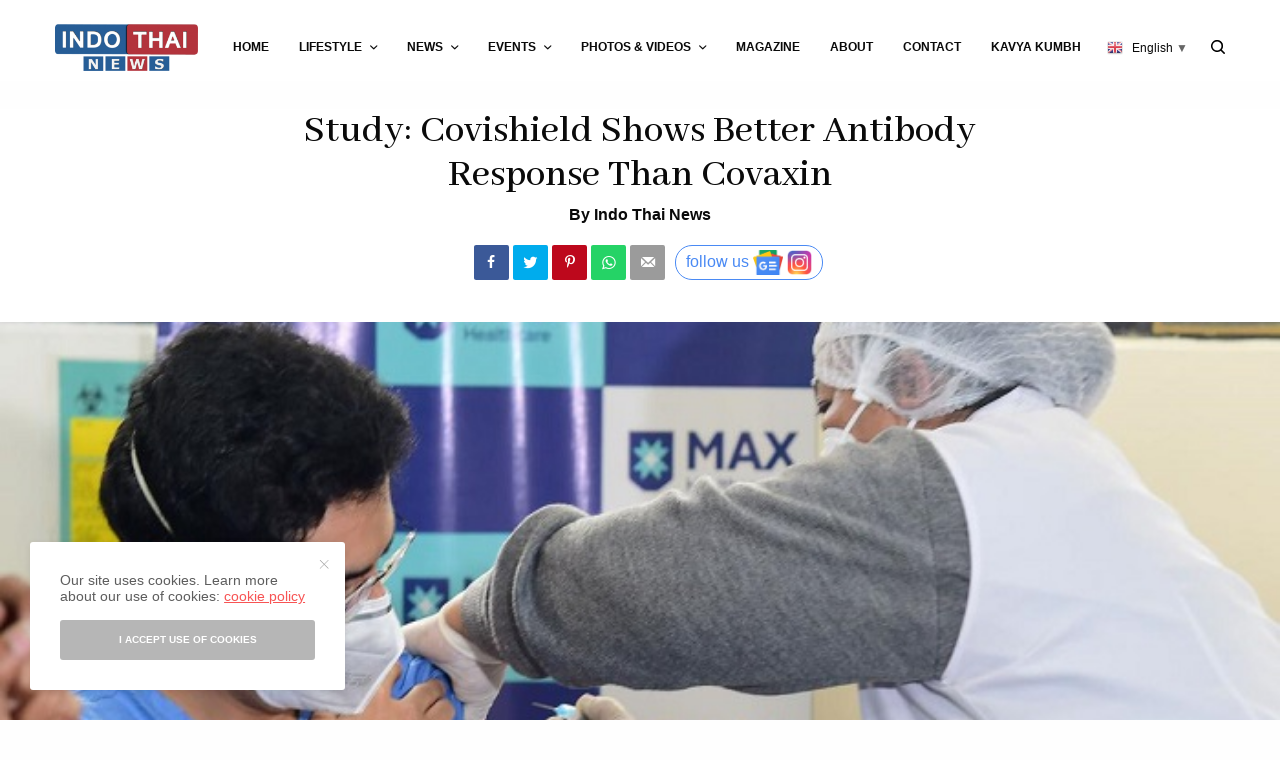

--- FILE ---
content_type: text/html; charset=UTF-8
request_url: https://www.indothainews.com/study-covishield-shows-better-antibody-response-than-covaxin/
body_size: 36396
content:
<!doctype html>
<html lang="en-US">
<head>
	<meta charset="UTF-8" />
	<meta name="viewport" content="width=device-width, initial-scale=1, maximum-scale=1, viewport-fit=cover">
	<link rel="profile" href="http://gmpg.org/xfn/11">
	<link rel="pingback" href="https://www.indothainews.com/xmlrpc.php">
	<meta name='robots' content='index, follow, max-image-preview:large, max-snippet:-1, max-video-preview:-1' />
	<style>img:is([sizes="auto" i], [sizes^="auto," i]) { contain-intrinsic-size: 3000px 1500px }</style>
	
	<!-- This site is optimized with the Yoast SEO plugin v26.5 - https://yoast.com/wordpress/plugins/seo/ -->
	<title>Study: Covishield Shows Better Antibody Response Than Covaxin</title>
	<meta name="description" content="The efficacy of the two major vaccines administered in India - Covishield by Serum Institute of India (SII) under license from AstraZeneca and Covaxin by Bharat Biotech - has remained one of the most discussed topics in the country." />
	<link rel="canonical" href="https://www.indothainews.com/study-covishield-shows-better-antibody-response-than-covaxin/" />
	<meta property="og:locale" content="en_US" />
	<meta property="og:type" content="article" />
	<meta property="og:title" content="Study: Covishield Shows Better Antibody Response Than Covaxin" />
	<meta property="og:description" content="The efficacy of the two major vaccines administered in India - Covishield by Serum Institute of India (SII) under license from AstraZeneca and Covaxin by Bharat Biotech - has remained one of the most discussed topics in the country." />
	<meta property="og:url" content="https://www.indothainews.com/study-covishield-shows-better-antibody-response-than-covaxin/" />
	<meta property="og:site_name" content="Indo Thai News Channel - Travel l Culture l News &amp; Event l Food" />
	<meta property="article:publisher" content="https://www.facebook.com/indothainewss" />
	<meta property="article:published_time" content="2021-06-07T10:46:50+00:00" />
	<meta property="article:modified_time" content="2021-06-07T10:46:54+00:00" />
	<meta property="og:image" content="https://www.indothainews.com/wp-content/uploads/2021/06/153426-qjyacuzdaw-1610782428.jpg" />
	<meta property="og:image:width" content="700" />
	<meta property="og:image:height" content="400" />
	<meta property="og:image:type" content="image/jpeg" />
	<meta name="author" content="Indo Thai News" />
	<meta name="twitter:card" content="summary_large_image" />
	<meta name="twitter:creator" content="@indothainewss" />
	<meta name="twitter:site" content="@indothainewss" />
	<meta name="twitter:label1" content="Written by" />
	<meta name="twitter:data1" content="Indo Thai News" />
	<meta name="twitter:label2" content="Est. reading time" />
	<meta name="twitter:data2" content="2 minutes" />
	<script type="application/ld+json" class="yoast-schema-graph">{"@context":"https://schema.org","@graph":[{"@type":"WebPage","@id":"https://www.indothainews.com/study-covishield-shows-better-antibody-response-than-covaxin/","url":"https://www.indothainews.com/study-covishield-shows-better-antibody-response-than-covaxin/","name":"Study: Covishield Shows Better Antibody Response Than Covaxin","isPartOf":{"@id":"https://www.indothainews.com/#website"},"primaryImageOfPage":{"@id":"https://www.indothainews.com/study-covishield-shows-better-antibody-response-than-covaxin/#primaryimage"},"image":{"@id":"https://www.indothainews.com/study-covishield-shows-better-antibody-response-than-covaxin/#primaryimage"},"thumbnailUrl":"https://www.indothainews.com/wp-content/uploads/2021/06/153426-qjyacuzdaw-1610782428.jpg","datePublished":"2021-06-07T10:46:50+00:00","dateModified":"2021-06-07T10:46:54+00:00","author":{"@id":"https://www.indothainews.com/#/schema/person/8f32b89d7e5cf2f41ae12b3b371f1fe6"},"description":"The efficacy of the two major vaccines administered in India - Covishield by Serum Institute of India (SII) under license from AstraZeneca and Covaxin by Bharat Biotech - has remained one of the most discussed topics in the country.","breadcrumb":{"@id":"https://www.indothainews.com/study-covishield-shows-better-antibody-response-than-covaxin/#breadcrumb"},"inLanguage":"en-US","potentialAction":[{"@type":"ReadAction","target":["https://www.indothainews.com/study-covishield-shows-better-antibody-response-than-covaxin/"]}]},{"@type":"ImageObject","inLanguage":"en-US","@id":"https://www.indothainews.com/study-covishield-shows-better-antibody-response-than-covaxin/#primaryimage","url":"https://www.indothainews.com/wp-content/uploads/2021/06/153426-qjyacuzdaw-1610782428.jpg","contentUrl":"https://www.indothainews.com/wp-content/uploads/2021/06/153426-qjyacuzdaw-1610782428.jpg","width":700,"height":400},{"@type":"BreadcrumbList","@id":"https://www.indothainews.com/study-covishield-shows-better-antibody-response-than-covaxin/#breadcrumb","itemListElement":[{"@type":"ListItem","position":1,"name":"Home","item":"https://www.indothainews.com/"},{"@type":"ListItem","position":2,"name":"Study: Covishield Shows Better Antibody Response Than Covaxin"}]},{"@type":"WebSite","@id":"https://www.indothainews.com/#website","url":"https://www.indothainews.com/","name":"Indo Thai News","description":"Indo Thai News Channel","potentialAction":[{"@type":"SearchAction","target":{"@type":"EntryPoint","urlTemplate":"https://www.indothainews.com/?s={search_term_string}"},"query-input":{"@type":"PropertyValueSpecification","valueRequired":true,"valueName":"search_term_string"}}],"inLanguage":"en-US"},{"@type":"Person","@id":"https://www.indothainews.com/#/schema/person/8f32b89d7e5cf2f41ae12b3b371f1fe6","name":"Indo Thai News","image":{"@type":"ImageObject","inLanguage":"en-US","@id":"https://www.indothainews.com/#/schema/person/image/","url":"https://secure.gravatar.com/avatar/0e8e81ad4001d0dc2cea2c0c6af4fbc406cdb12f2168030c74126a5f731d8211?s=96&d=mm&r=g","contentUrl":"https://secure.gravatar.com/avatar/0e8e81ad4001d0dc2cea2c0c6af4fbc406cdb12f2168030c74126a5f731d8211?s=96&d=mm&r=g","caption":"Indo Thai News"},"description":"Founded in May 2018 in Bangkok, Thailand, Indo Thai News has been conceived with an aim of fostering Travel &amp; Tourism between the two amazing countries, India &amp; Thailand.","sameAs":["zadmin"]}]}</script>
	<!-- / Yoast SEO plugin. -->


<link rel='dns-prefetch' href='//cdn.plyr.io' />
<link rel='dns-prefetch' href='//stats.wp.com' />
<link rel='dns-prefetch' href='//fonts.googleapis.com' />
<link rel="alternate" type="application/rss+xml" title="Indo Thai News Channel - Travel l Culture l News &amp; Event l Food &raquo; Feed" href="https://www.indothainews.com/feed/" />
<link rel="alternate" type="application/rss+xml" title="Indo Thai News Channel - Travel l Culture l News &amp; Event l Food &raquo; Comments Feed" href="https://www.indothainews.com/comments/feed/" />
<link rel="preconnect" href="//fonts.gstatic.com/" crossorigin><link rel="alternate" type="application/rss+xml" title="Indo Thai News Channel - Travel l Culture l News &amp; Event l Food &raquo; Study: Covishield Shows Better Antibody Response Than Covaxin Comments Feed" href="https://www.indothainews.com/study-covishield-shows-better-antibody-response-than-covaxin/feed/" />
<link rel="alternate" type="application/rss+xml" title="Indo Thai News Channel - Travel l Culture l News &amp; Event l Food &raquo; Stories Feed" href="https://www.indothainews.com/webstories/feed/"><script type="text/javascript">
/* <![CDATA[ */
window._wpemojiSettings = {"baseUrl":"https:\/\/s.w.org\/images\/core\/emoji\/16.0.1\/72x72\/","ext":".png","svgUrl":"https:\/\/s.w.org\/images\/core\/emoji\/16.0.1\/svg\/","svgExt":".svg","source":{"concatemoji":"https:\/\/www.indothainews.com\/wp-includes\/js\/wp-emoji-release.min.js?ver=6.8.3"}};
/*! This file is auto-generated */
!function(s,n){var o,i,e;function c(e){try{var t={supportTests:e,timestamp:(new Date).valueOf()};sessionStorage.setItem(o,JSON.stringify(t))}catch(e){}}function p(e,t,n){e.clearRect(0,0,e.canvas.width,e.canvas.height),e.fillText(t,0,0);var t=new Uint32Array(e.getImageData(0,0,e.canvas.width,e.canvas.height).data),a=(e.clearRect(0,0,e.canvas.width,e.canvas.height),e.fillText(n,0,0),new Uint32Array(e.getImageData(0,0,e.canvas.width,e.canvas.height).data));return t.every(function(e,t){return e===a[t]})}function u(e,t){e.clearRect(0,0,e.canvas.width,e.canvas.height),e.fillText(t,0,0);for(var n=e.getImageData(16,16,1,1),a=0;a<n.data.length;a++)if(0!==n.data[a])return!1;return!0}function f(e,t,n,a){switch(t){case"flag":return n(e,"\ud83c\udff3\ufe0f\u200d\u26a7\ufe0f","\ud83c\udff3\ufe0f\u200b\u26a7\ufe0f")?!1:!n(e,"\ud83c\udde8\ud83c\uddf6","\ud83c\udde8\u200b\ud83c\uddf6")&&!n(e,"\ud83c\udff4\udb40\udc67\udb40\udc62\udb40\udc65\udb40\udc6e\udb40\udc67\udb40\udc7f","\ud83c\udff4\u200b\udb40\udc67\u200b\udb40\udc62\u200b\udb40\udc65\u200b\udb40\udc6e\u200b\udb40\udc67\u200b\udb40\udc7f");case"emoji":return!a(e,"\ud83e\udedf")}return!1}function g(e,t,n,a){var r="undefined"!=typeof WorkerGlobalScope&&self instanceof WorkerGlobalScope?new OffscreenCanvas(300,150):s.createElement("canvas"),o=r.getContext("2d",{willReadFrequently:!0}),i=(o.textBaseline="top",o.font="600 32px Arial",{});return e.forEach(function(e){i[e]=t(o,e,n,a)}),i}function t(e){var t=s.createElement("script");t.src=e,t.defer=!0,s.head.appendChild(t)}"undefined"!=typeof Promise&&(o="wpEmojiSettingsSupports",i=["flag","emoji"],n.supports={everything:!0,everythingExceptFlag:!0},e=new Promise(function(e){s.addEventListener("DOMContentLoaded",e,{once:!0})}),new Promise(function(t){var n=function(){try{var e=JSON.parse(sessionStorage.getItem(o));if("object"==typeof e&&"number"==typeof e.timestamp&&(new Date).valueOf()<e.timestamp+604800&&"object"==typeof e.supportTests)return e.supportTests}catch(e){}return null}();if(!n){if("undefined"!=typeof Worker&&"undefined"!=typeof OffscreenCanvas&&"undefined"!=typeof URL&&URL.createObjectURL&&"undefined"!=typeof Blob)try{var e="postMessage("+g.toString()+"("+[JSON.stringify(i),f.toString(),p.toString(),u.toString()].join(",")+"));",a=new Blob([e],{type:"text/javascript"}),r=new Worker(URL.createObjectURL(a),{name:"wpTestEmojiSupports"});return void(r.onmessage=function(e){c(n=e.data),r.terminate(),t(n)})}catch(e){}c(n=g(i,f,p,u))}t(n)}).then(function(e){for(var t in e)n.supports[t]=e[t],n.supports.everything=n.supports.everything&&n.supports[t],"flag"!==t&&(n.supports.everythingExceptFlag=n.supports.everythingExceptFlag&&n.supports[t]);n.supports.everythingExceptFlag=n.supports.everythingExceptFlag&&!n.supports.flag,n.DOMReady=!1,n.readyCallback=function(){n.DOMReady=!0}}).then(function(){return e}).then(function(){var e;n.supports.everything||(n.readyCallback(),(e=n.source||{}).concatemoji?t(e.concatemoji):e.wpemoji&&e.twemoji&&(t(e.twemoji),t(e.wpemoji)))}))}((window,document),window._wpemojiSettings);
/* ]]> */
</script>
<link rel='stylesheet' id='sbi_styles-css' href='https://www.indothainews.com/wp-content/plugins/instagram-feed/css/sbi-styles.min.css?ver=6.10.0' type='text/css' media='all' />
<style id='wp-emoji-styles-inline-css' type='text/css'>

	img.wp-smiley, img.emoji {
		display: inline !important;
		border: none !important;
		box-shadow: none !important;
		height: 1em !important;
		width: 1em !important;
		margin: 0 0.07em !important;
		vertical-align: -0.1em !important;
		background: none !important;
		padding: 0 !important;
	}
</style>
<link rel='stylesheet' id='wp-block-library-css' href='https://www.indothainews.com/wp-includes/css/dist/block-library/style.min.css?ver=6.8.3' type='text/css' media='all' />
<style id='classic-theme-styles-inline-css' type='text/css'>
/*! This file is auto-generated */
.wp-block-button__link{color:#fff;background-color:#32373c;border-radius:9999px;box-shadow:none;text-decoration:none;padding:calc(.667em + 2px) calc(1.333em + 2px);font-size:1.125em}.wp-block-file__button{background:#32373c;color:#fff;text-decoration:none}
</style>
<link rel='stylesheet' id='mediaelement-css' href='https://www.indothainews.com/wp-includes/js/mediaelement/mediaelementplayer-legacy.min.css?ver=4.2.17' type='text/css' media='all' />
<link rel='stylesheet' id='wp-mediaelement-css' href='https://www.indothainews.com/wp-includes/js/mediaelement/wp-mediaelement.min.css?ver=6.8.3' type='text/css' media='all' />
<style id='jetpack-sharing-buttons-style-inline-css' type='text/css'>
.jetpack-sharing-buttons__services-list{display:flex;flex-direction:row;flex-wrap:wrap;gap:0;list-style-type:none;margin:5px;padding:0}.jetpack-sharing-buttons__services-list.has-small-icon-size{font-size:12px}.jetpack-sharing-buttons__services-list.has-normal-icon-size{font-size:16px}.jetpack-sharing-buttons__services-list.has-large-icon-size{font-size:24px}.jetpack-sharing-buttons__services-list.has-huge-icon-size{font-size:36px}@media print{.jetpack-sharing-buttons__services-list{display:none!important}}.editor-styles-wrapper .wp-block-jetpack-sharing-buttons{gap:0;padding-inline-start:0}ul.jetpack-sharing-buttons__services-list.has-background{padding:1.25em 2.375em}
</style>
<style id='global-styles-inline-css' type='text/css'>
:root{--wp--preset--aspect-ratio--square: 1;--wp--preset--aspect-ratio--4-3: 4/3;--wp--preset--aspect-ratio--3-4: 3/4;--wp--preset--aspect-ratio--3-2: 3/2;--wp--preset--aspect-ratio--2-3: 2/3;--wp--preset--aspect-ratio--16-9: 16/9;--wp--preset--aspect-ratio--9-16: 9/16;--wp--preset--color--black: #000000;--wp--preset--color--cyan-bluish-gray: #abb8c3;--wp--preset--color--white: #ffffff;--wp--preset--color--pale-pink: #f78da7;--wp--preset--color--vivid-red: #cf2e2e;--wp--preset--color--luminous-vivid-orange: #ff6900;--wp--preset--color--luminous-vivid-amber: #fcb900;--wp--preset--color--light-green-cyan: #7bdcb5;--wp--preset--color--vivid-green-cyan: #00d084;--wp--preset--color--pale-cyan-blue: #8ed1fc;--wp--preset--color--vivid-cyan-blue: #0693e3;--wp--preset--color--vivid-purple: #9b51e0;--wp--preset--color--thb-accent: #f75454;--wp--preset--gradient--vivid-cyan-blue-to-vivid-purple: linear-gradient(135deg,rgba(6,147,227,1) 0%,rgb(155,81,224) 100%);--wp--preset--gradient--light-green-cyan-to-vivid-green-cyan: linear-gradient(135deg,rgb(122,220,180) 0%,rgb(0,208,130) 100%);--wp--preset--gradient--luminous-vivid-amber-to-luminous-vivid-orange: linear-gradient(135deg,rgba(252,185,0,1) 0%,rgba(255,105,0,1) 100%);--wp--preset--gradient--luminous-vivid-orange-to-vivid-red: linear-gradient(135deg,rgba(255,105,0,1) 0%,rgb(207,46,46) 100%);--wp--preset--gradient--very-light-gray-to-cyan-bluish-gray: linear-gradient(135deg,rgb(238,238,238) 0%,rgb(169,184,195) 100%);--wp--preset--gradient--cool-to-warm-spectrum: linear-gradient(135deg,rgb(74,234,220) 0%,rgb(151,120,209) 20%,rgb(207,42,186) 40%,rgb(238,44,130) 60%,rgb(251,105,98) 80%,rgb(254,248,76) 100%);--wp--preset--gradient--blush-light-purple: linear-gradient(135deg,rgb(255,206,236) 0%,rgb(152,150,240) 100%);--wp--preset--gradient--blush-bordeaux: linear-gradient(135deg,rgb(254,205,165) 0%,rgb(254,45,45) 50%,rgb(107,0,62) 100%);--wp--preset--gradient--luminous-dusk: linear-gradient(135deg,rgb(255,203,112) 0%,rgb(199,81,192) 50%,rgb(65,88,208) 100%);--wp--preset--gradient--pale-ocean: linear-gradient(135deg,rgb(255,245,203) 0%,rgb(182,227,212) 50%,rgb(51,167,181) 100%);--wp--preset--gradient--electric-grass: linear-gradient(135deg,rgb(202,248,128) 0%,rgb(113,206,126) 100%);--wp--preset--gradient--midnight: linear-gradient(135deg,rgb(2,3,129) 0%,rgb(40,116,252) 100%);--wp--preset--font-size--small: 13px;--wp--preset--font-size--medium: 20px;--wp--preset--font-size--large: 36px;--wp--preset--font-size--x-large: 42px;--wp--preset--spacing--20: 0.44rem;--wp--preset--spacing--30: 0.67rem;--wp--preset--spacing--40: 1rem;--wp--preset--spacing--50: 1.5rem;--wp--preset--spacing--60: 2.25rem;--wp--preset--spacing--70: 3.38rem;--wp--preset--spacing--80: 5.06rem;--wp--preset--shadow--natural: 6px 6px 9px rgba(0, 0, 0, 0.2);--wp--preset--shadow--deep: 12px 12px 50px rgba(0, 0, 0, 0.4);--wp--preset--shadow--sharp: 6px 6px 0px rgba(0, 0, 0, 0.2);--wp--preset--shadow--outlined: 6px 6px 0px -3px rgba(255, 255, 255, 1), 6px 6px rgba(0, 0, 0, 1);--wp--preset--shadow--crisp: 6px 6px 0px rgba(0, 0, 0, 1);}:where(.is-layout-flex){gap: 0.5em;}:where(.is-layout-grid){gap: 0.5em;}body .is-layout-flex{display: flex;}.is-layout-flex{flex-wrap: wrap;align-items: center;}.is-layout-flex > :is(*, div){margin: 0;}body .is-layout-grid{display: grid;}.is-layout-grid > :is(*, div){margin: 0;}:where(.wp-block-columns.is-layout-flex){gap: 2em;}:where(.wp-block-columns.is-layout-grid){gap: 2em;}:where(.wp-block-post-template.is-layout-flex){gap: 1.25em;}:where(.wp-block-post-template.is-layout-grid){gap: 1.25em;}.has-black-color{color: var(--wp--preset--color--black) !important;}.has-cyan-bluish-gray-color{color: var(--wp--preset--color--cyan-bluish-gray) !important;}.has-white-color{color: var(--wp--preset--color--white) !important;}.has-pale-pink-color{color: var(--wp--preset--color--pale-pink) !important;}.has-vivid-red-color{color: var(--wp--preset--color--vivid-red) !important;}.has-luminous-vivid-orange-color{color: var(--wp--preset--color--luminous-vivid-orange) !important;}.has-luminous-vivid-amber-color{color: var(--wp--preset--color--luminous-vivid-amber) !important;}.has-light-green-cyan-color{color: var(--wp--preset--color--light-green-cyan) !important;}.has-vivid-green-cyan-color{color: var(--wp--preset--color--vivid-green-cyan) !important;}.has-pale-cyan-blue-color{color: var(--wp--preset--color--pale-cyan-blue) !important;}.has-vivid-cyan-blue-color{color: var(--wp--preset--color--vivid-cyan-blue) !important;}.has-vivid-purple-color{color: var(--wp--preset--color--vivid-purple) !important;}.has-black-background-color{background-color: var(--wp--preset--color--black) !important;}.has-cyan-bluish-gray-background-color{background-color: var(--wp--preset--color--cyan-bluish-gray) !important;}.has-white-background-color{background-color: var(--wp--preset--color--white) !important;}.has-pale-pink-background-color{background-color: var(--wp--preset--color--pale-pink) !important;}.has-vivid-red-background-color{background-color: var(--wp--preset--color--vivid-red) !important;}.has-luminous-vivid-orange-background-color{background-color: var(--wp--preset--color--luminous-vivid-orange) !important;}.has-luminous-vivid-amber-background-color{background-color: var(--wp--preset--color--luminous-vivid-amber) !important;}.has-light-green-cyan-background-color{background-color: var(--wp--preset--color--light-green-cyan) !important;}.has-vivid-green-cyan-background-color{background-color: var(--wp--preset--color--vivid-green-cyan) !important;}.has-pale-cyan-blue-background-color{background-color: var(--wp--preset--color--pale-cyan-blue) !important;}.has-vivid-cyan-blue-background-color{background-color: var(--wp--preset--color--vivid-cyan-blue) !important;}.has-vivid-purple-background-color{background-color: var(--wp--preset--color--vivid-purple) !important;}.has-black-border-color{border-color: var(--wp--preset--color--black) !important;}.has-cyan-bluish-gray-border-color{border-color: var(--wp--preset--color--cyan-bluish-gray) !important;}.has-white-border-color{border-color: var(--wp--preset--color--white) !important;}.has-pale-pink-border-color{border-color: var(--wp--preset--color--pale-pink) !important;}.has-vivid-red-border-color{border-color: var(--wp--preset--color--vivid-red) !important;}.has-luminous-vivid-orange-border-color{border-color: var(--wp--preset--color--luminous-vivid-orange) !important;}.has-luminous-vivid-amber-border-color{border-color: var(--wp--preset--color--luminous-vivid-amber) !important;}.has-light-green-cyan-border-color{border-color: var(--wp--preset--color--light-green-cyan) !important;}.has-vivid-green-cyan-border-color{border-color: var(--wp--preset--color--vivid-green-cyan) !important;}.has-pale-cyan-blue-border-color{border-color: var(--wp--preset--color--pale-cyan-blue) !important;}.has-vivid-cyan-blue-border-color{border-color: var(--wp--preset--color--vivid-cyan-blue) !important;}.has-vivid-purple-border-color{border-color: var(--wp--preset--color--vivid-purple) !important;}.has-vivid-cyan-blue-to-vivid-purple-gradient-background{background: var(--wp--preset--gradient--vivid-cyan-blue-to-vivid-purple) !important;}.has-light-green-cyan-to-vivid-green-cyan-gradient-background{background: var(--wp--preset--gradient--light-green-cyan-to-vivid-green-cyan) !important;}.has-luminous-vivid-amber-to-luminous-vivid-orange-gradient-background{background: var(--wp--preset--gradient--luminous-vivid-amber-to-luminous-vivid-orange) !important;}.has-luminous-vivid-orange-to-vivid-red-gradient-background{background: var(--wp--preset--gradient--luminous-vivid-orange-to-vivid-red) !important;}.has-very-light-gray-to-cyan-bluish-gray-gradient-background{background: var(--wp--preset--gradient--very-light-gray-to-cyan-bluish-gray) !important;}.has-cool-to-warm-spectrum-gradient-background{background: var(--wp--preset--gradient--cool-to-warm-spectrum) !important;}.has-blush-light-purple-gradient-background{background: var(--wp--preset--gradient--blush-light-purple) !important;}.has-blush-bordeaux-gradient-background{background: var(--wp--preset--gradient--blush-bordeaux) !important;}.has-luminous-dusk-gradient-background{background: var(--wp--preset--gradient--luminous-dusk) !important;}.has-pale-ocean-gradient-background{background: var(--wp--preset--gradient--pale-ocean) !important;}.has-electric-grass-gradient-background{background: var(--wp--preset--gradient--electric-grass) !important;}.has-midnight-gradient-background{background: var(--wp--preset--gradient--midnight) !important;}.has-small-font-size{font-size: var(--wp--preset--font-size--small) !important;}.has-medium-font-size{font-size: var(--wp--preset--font-size--medium) !important;}.has-large-font-size{font-size: var(--wp--preset--font-size--large) !important;}.has-x-large-font-size{font-size: var(--wp--preset--font-size--x-large) !important;}
:where(.wp-block-post-template.is-layout-flex){gap: 1.25em;}:where(.wp-block-post-template.is-layout-grid){gap: 1.25em;}
:where(.wp-block-columns.is-layout-flex){gap: 2em;}:where(.wp-block-columns.is-layout-grid){gap: 2em;}
:root :where(.wp-block-pullquote){font-size: 1.5em;line-height: 1.6;}
</style>
<link rel='stylesheet' id='foobox-free-min-css' href='https://www.indothainews.com/wp-content/plugins/foobox-image-lightbox/free/css/foobox.free.min.css?ver=2.7.35' type='text/css' media='all' />
<link rel='stylesheet' id='contact-form-7-css' href='https://www.indothainews.com/wp-content/plugins/contact-form-7/includes/css/styles.css?ver=6.1.4' type='text/css' media='all' />
<link rel='stylesheet' id='wpcf7-redirect-script-frontend-css' href='https://www.indothainews.com/wp-content/plugins/wpcf7-redirect/build/assets/frontend-script.css?ver=2c532d7e2be36f6af233' type='text/css' media='all' />
<link rel='stylesheet' id='wppopups-base-css' href='https://www.indothainews.com/wp-content/plugins/wp-popups-lite/src/assets/css/wppopups-base.css?ver=2.2.0.3' type='text/css' media='all' />
<link rel='stylesheet' id='thb-app-css' href='https://www.indothainews.com/wp-content/themes/theissue/assets/css/app.css?ver=1.6.9' type='text/css' media='all' />
<link rel='stylesheet' id='thb-post-detail-css' href='https://www.indothainews.com/wp-content/themes/theissue/assets/css/app-post-detail.css?ver=1.6.9' type='text/css' media='all' />
<style id='thb-post-detail-inline-css' type='text/css'>
body,h1, .h1, h2, .h2, h3, .h3, h4, .h4, h5, .h5, h6, .h6,.thb-lightbox-button .thb-lightbox-text,.post .post-category,.post.thumbnail-seealso .thb-seealso-text,.thb-entry-footer,.smart-list .smart-list-title .smart-list-count,.smart-list .thb-smart-list-content .smart-list-count,.thb-carousel.bottom-arrows .slick-bottom-arrows,.thb-hotspot-container,.thb-pin-it-container .thb-pin-it,label,input[type="text"],input[type="password"],input[type="date"],input[type="datetime"],input[type="email"],input[type="number"],input[type="search"],input[type="tel"],input[type="time"],input[type="url"],textarea,.testimonial-author,.thb-article-sponsors,input[type="submit"],submit,.button,.btn,.btn-block,.btn-text,.post .post-gallery .thb-post-icon,.post .thb-post-bottom,.woocommerce-MyAccount-navigation,.featured_image_credit,.widget .thb-widget-title,.thb-readmore .thb-readmore-title,.widget.thb_widget_instagram .thb-instagram-header,.widget.thb_widget_instagram .thb-instagram-footer,.thb-instagram-row figure .instagram-link,.widget.thb_widget_top_reviews .post .widget-review-title-holder .thb-widget-score,.thb-instagram-row figure,.widget.thb_widget_top_categories .thb-widget-category-link .thb-widget-category-name,.widget.thb_widget_twitter .thb-twitter-user,.widget.thb_widget_twitter .thb-tweet .thb-tweet-time,.widget.thb_widget_twitter .thb-tweet .thb-tweet-actions,.thb-social-links-container,.login-page-form,.woocommerce .woocommerce-form-login .lost_password,.woocommerce-message, .woocommerce-error, .woocommerce-notice, .woocommerce-info,.woocommerce-success,.select2,.woocommerce-MyAccount-content legend,.shop_table,.thb-lightbox-button .thb-lightbox-thumbs,.post.thumbnail-style6 .post-gallery .now-playing,.widget.thb_widget_top_reviews .post .widget-review-title-holder .thb-widget-score strong,.post.thumbnail-style8 .thumb_large_count,.post.thumbnail-style4 .thumb_count,.post .thb-read-more {}.post-title h1,.post-title h2,.post-title h3,.post-title h4,.post-title h5,.post-title h6 {font-family:Abhaya Libre, 'BlinkMacSystemFont', -apple-system, 'Roboto', 'Lucida Sans';font-style:normal;font-weight:500;}.post-content,.post-excerpt,.thb-article-subscribe p,.thb-article-author p,.commentlist .comment p, .commentlist .review p,.thb-executive-summary,.thb-newsletter-form p,.search-title p,.thb-product-detail .product-information .woocommerce-product-details__short-description,.widget:not(.woocommerce) p,.thb-author-info .thb-author-page-description p,.wpb_text_column,.no-vc,.woocommerce-tabs .wc-tab,.woocommerce-tabs .wc-tab p:not(.stars),.thb-pricing-table .pricing-container .pricing-description,.content404 p,.subfooter p {}.thb-full-menu {}.thb-mobile-menu,.thb-secondary-menu {}.thb-dropcap-on .post-detail .post-content>p:first-of-type:first-letter,.thb-dropcap-on .post-detail .post-content>.row:first-of-type .columns:first-of-type .wpb_text_column:first-of-type .wpb_wrapper>p:first-of-type:first-letter {}.widget.style1 .thb-widget-title,.widget.style2 .thb-widget-title,.widget.style3 .thb-widget-title {}em {}label {}input[type="submit"],submit,.button,.btn,.btn-block,.btn-text {}.article-container .post-content,.article-container .post-content p:not(.wp-block-cover-text) {}.post .post-category {}.post-detail .thb-executive-summary li {}.post .post-excerpt {}.thb-full-menu>li>a:not(.logolink) {}.thb-full-menu li .sub-menu li a {}.thb-mobile-menu>li>a {}.thb-mobile-menu .sub-menu a {}.thb-secondary-menu a {}#mobile-menu .menu-footer {}#mobile-menu .thb-social-links-container .thb-social-link-wrap .thb-social-link .thb-social-icon-container {}.widget .thb-widget-title,.widget.style2 .thb-widget-title,.widget.style3 .thb-widget-title{}.footer .widget .thb-widget-title,.footer .widget.style2 .thb-widget-title,.footer .widget.style3 .thb-widget-title {}.footer .widget,.footer .widget p {}.subfooter .thb-full-menu>li>a:not(.logolink) {}.subfooter p {}.subfooter .thb-social-links-container.thb-social-horizontal .thb-social-link-wrap .thb-social-icon-container,.subfooter.style6 .thb-social-links-container.thb-social-horizontal .thb-social-link-wrap .thb-social-icon-container {}#scroll_to_top {}.search-title p {}@media screen and (min-width:1024px) {h1,.h1 {}}h1,.h1 {}@media screen and (min-width:1024px) {h2 {}}h2 {}@media screen and (min-width:1024px) {h3 {}}h3 {}@media screen and (min-width:1024px) {h4 {}}h4 {}@media screen and (min-width:1024px) {h5 {}}h5 {}h6 {}@media screen and (max-width:1023px) {.header.header-mobile .logo-holder .logolink .logoimg {max-height:px;}.header.header-mobile .logo-holder .logolink .logoimg[src$=".svg"] {max-height:100%;height:px;}}.header.fixed:not(.header-mobile) .logo-holder .logolink .logoimg {max-height:32px;}.header.fixed:not(.header-mobile) .logo-holder .logolink .logoimg {max-height:100%;height:32px;}#mobile-menu .logolink .logoimg {max-height:36px;}#mobile-menu .logolink .logoimg {max-height:100%;height:36px;}.header:not(.fixed):not(.header-mobile):not(.style1) {padding-top:25px;}.header.style1 .header-logo-row {padding-top:25px;}.header.header-mobile {padding-bottom:25px;}.header:not(.header-mobile):not(.fixed) .logo-holder {padding-top:10px;padding-bottom:10px;}a:hover,h1 small, h2 small, h3 small, h4 small, h5 small, h6 small,h1 small a, h2 small a, h3 small a, h4 small a, h5 small a, h6 small a,.secondary-area .thb-follow-holder .sub-menu .subscribe_part .thb-newsletter-form h4,.secondary-area .thb-follow-holder .sub-menu .subscribe_part .thb-newsletter-form .newsletter-form .btn:hover,.thb-full-menu.thb-standard > li.current-menu-item:not(.has-hash) > a,.thb-full-menu > li > a:not(.logolink)[data-filter].active,.thb-dropdown-color-dark .thb-full-menu .sub-menu li a:hover,#mobile-menu.dark .thb-mobile-menu > li > a:hover,#mobile-menu.dark .sub-menu a:hover,#mobile-menu.dark .thb-secondary-menu a:hover,.thb-secondary-menu a:hover,.post .thb-read-more:hover,.post:not(.white-post-content) .thb-post-bottom.sponsored-bottom ul li,.post:not(.white-post-content) .thb-post-bottom .post-share:hover,.thb-dropcap-on .post-detail .post-content>p:first-of-type:first-letter,.thb-dropcap-on .post-detail .post-content>.row:first-of-type .columns:first-of-type .wpb_text_column:first-of-type .wpb_wrapper>p:first-of-type:first-letter,.post-detail .thb-executive-summary li:before,.thb-readmore p a,input[type="submit"].white:hover,.button.white:hover,.btn.white:hover,input[type="submit"].style2.accent,.button.style2.accent,.btn.style2.accent,.search-title h1 strong,.thb-author-page-meta a:hover,.widget.thb_widget_top_reviews .post .widget-review-title-holder .thb-widget-score strong,.thb-autotype .thb-autotype-entry,.thb_location_container.row .thb_location h5,.thb-page-menu li:hover a, .thb-page-menu li.current_page_item a,.thb-tabs.style3 .vc_tta-panel-heading h4 a:hover,.thb-tabs.style3 .vc_tta-panel-heading h4 a.active,.thb-tabs.style4 .vc_tta-panel-heading h4 a:hover,.thb-tabs.style4 .vc_tta-panel-heading h4 a.active,.thb-iconbox.top.type5 .iconbox-content .thb-read-more,.thb-testimonials.style7 .testimonial-author cite,.thb-testimonials.style7 .testimonial-author span,.thb-article-reactions .row .columns .thb-reaction.active .thb-reaction-count,.thb-article-sponsors .sponsored-by,.thb-cookie-bar .thb-cookie-text a,.thb-pricing-table.style2 .pricing-container .thb_pricing_head .thb-price,.thb-hotspot-container .product-hotspots .product-title .hotspots-buynow,.plyr--full-ui input[type=range],.woocommerce-checkout-payment .wc_payment_methods .wc_payment_method.payment_method_paypal .about_paypal,.has-thb-accent-color,.wp-block-button .wp-block-button__link.has-thb-accent-color {color:#f75454;}.columns.thb-light-column .thb-newsletter-form .btn:hover,.secondary-area .thb-trending-holder .thb-full-menu li.menu-item-has-children .sub-menu .thb-trending .thb-trending-tabs a.active,.thb-full-menu.thb-line-marker > li > a:before,#mobile-menu.dark .widget.thb_widget_subscribe .btn:hover,.post .thb-read-more:after,.post.style4 .post-gallery:after,.post.style5 .post-inner-content,.post.style13 .post-gallery:after,.smart-list .smart-list-title .smart-list-count,.smart-list.smart-list-v3 .thb-smart-list-nav .arrow:not(.disabled):hover,.thb-custom-checkbox input[type="checkbox"]:checked + label:before,input[type="submit"]:not(.white):not(.grey):not(.style2):not(.white):not(.add_to_cart_button):not(.accent):hover,.button:not(.white):not(.grey):not(.style2):not(.white):not(.add_to_cart_button):not(.accent):hover,.btn:not(.white):not(.grey):not(.style2):not(.white):not(.add_to_cart_button):not(.accent):hover,input[type="submit"].grey:hover,.button.grey:hover,.btn.grey:hover,input[type="submit"].accent, input[type="submit"].checkout,.button.accent,.button.checkout,.btn.accent,.btn.checkout,input[type="submit"].style2.accent:hover,.button.style2.accent:hover,.btn.style2.accent:hover,.btn-text.style3 .circle-btn,.widget.thb_widget_top_categories .thb-widget-category-link:hover .thb-widget-category-name,.thb-progressbar .thb-progress span,.thb-page-menu.style1 li:hover a, .thb-page-menu.style1 li.current_page_item a,.thb-client-row.thb-opacity.with-accent .thb-client:hover,.thb-client-row .style4 .accent-color,.thb-tabs.style1 .vc_tta-panel-heading h4 a:before,.thb-testimonials.style7 .thb-carousel .slick-dots .select,.thb-categorylinks.style2 a:after,.thb-category-card:hover,.thb-hotspot-container .thb-hotspot.pin-accent,.pagination ul .page-numbers.current, .pagination ul .page-numbers:not(.dots):hover,.pagination .nav-links .page-numbers.current,.pagination .nav-links .page-numbers:not(.dots):hover,.woocommerce-pagination ul .page-numbers.current,.woocommerce-pagination ul .page-numbers:not(.dots):hover,.woocommerce-pagination .nav-links .page-numbers.current,.woocommerce-pagination .nav-links .page-numbers:not(.dots):hover,.plyr__control--overlaid,.plyr--video .plyr__control.plyr__tab-focus, .plyr--video .plyr__control:hover, .plyr--video .plyr__control[aria-expanded=true],.badge.onsale,.demo_store,.products .product .product_after_title .button:hover:after,.woocommerce-MyAccount-navigation ul li:hover a, .woocommerce-MyAccount-navigation ul li.is-active a,.has-thb-accent-background-color,.wp-block-button .wp-block-button__link.has-thb-accent-background-color {background-color:#f75454;}.thb-dark-mode-on .btn.grey:hover,.thb-dark-mode-on .thb-pricing-table.style2 .pricing-container .btn:hover,.thb-dark-mode-on .woocommerce-checkout-payment .wc_payment_methods+.place-order .button:hover {background-color:#f75454;}input[type="submit"].accent:hover, input[type="submit"].checkout:hover,.button.accent:hover,.button.checkout:hover,.btn.accent:hover,.btn.checkout:hover {background-color:#de4c4c;}.post-detail .post-split-title-container,.thb-article-reactions .row .columns .thb-reaction.active .thb-reaction-image,.secondary-area .thb-follow-holder .sub-menu .subscribe_part {background-color:rgba(247,84,84, 0.05) !important;}.post.style6.style6-bg .post-inner-content {background-color:rgba(247,84,84, 0.15);}.thb-lightbox-button:hover {background-color:rgba(247,84,84, 0.05);}.thb-tabs.style3 .vc_tta-panel-heading h4 a:before {background-color:rgba(247,84,84, 0.4);}.secondary-area .thb-trending-holder .thb-full-menu li.menu-item-has-children .sub-menu .thb-trending .thb-trending-tabs a.active,.post .post-title a:hover > span,.post.sticky .post-title a>span,.thb-lightbox-button:hover,.thb-custom-checkbox label:before,input[type="submit"].style2.accent,.button.style2.accent,.btn.style2.accent,.thb-page-menu.style1 li:hover a, .thb-page-menu.style1 li.current_page_item a,.thb-client-row.has-border.thb-opacity.with-accent .thb-client:hover,.thb-iconbox.top.type5,.thb-article-reactions .row .columns .thb-reaction:hover .thb-reaction-image,.thb-article-reactions .row .columns .thb-reaction.active .thb-reaction-image,.pagination ul .page-numbers.current, .pagination ul .page-numbers:not(.dots):hover,.pagination .nav-links .page-numbers.current,.pagination .nav-links .page-numbers:not(.dots):hover,.woocommerce-pagination ul .page-numbers.current,.woocommerce-pagination ul .page-numbers:not(.dots):hover,.woocommerce-pagination .nav-links .page-numbers.current,.woocommerce-pagination .nav-links .page-numbers:not(.dots):hover,.woocommerce-MyAccount-navigation ul li:hover a, .woocommerce-MyAccount-navigation ul li.is-active a {border-color:#f75454;}.thb-page-menu.style1 li:hover + li a, .thb-page-menu.style1 li.current_page_item + li a,.woocommerce-MyAccount-navigation ul li:hover + li a, .woocommerce-MyAccount-navigation ul li.is-active + li a {border-top-color:#f75454;}.text-underline-style:after, .post-detail .post-content > p > a:after, .post-detail .post-content>ul:not([class])>li>a:after, .post-detail .post-content>ol:not([class])>li>a:after, .wpb_text_column p > a:after, .smart-list .thb-smart-list-content p > a:after, .post-gallery-content .thb-content-row .columns.image-text p>a:after {border-bottom-color:#f75454;}.secondary-area .thb-trending-holder .thb-full-menu li.menu-item-has-children .sub-menu .thb-trending .thb-trending-tabs a.active + a {border-left-color:#f75454;}.header.fixed .thb-reading-indicator .thb-indicator .indicator-hover,.header.fixed .thb-reading-indicator .thb-indicator .indicator-arrow,.commentlist .comment .reply a:hover svg path,.commentlist .review .reply a:hover svg path,.btn-text.style4 .arrow svg:first-child,.thb-iconbox.top.type5 .iconbox-content .thb-read-more svg,.thb-iconbox.top.type5 .iconbox-content .thb-read-more svg .bar,.thb-article-review.style2 .thb-article-figure .thb-average .thb-hexagon path {fill:#f75454;}@media screen and (-ms-high-contrast:active), (-ms-high-contrast:none) {.header.fixed .thb-reading-indicator:hover .thb-indicator .indicator-hover {fill:#f75454;}}.header.fixed .thb-reading-indicator .thb-indicator .indicator-fill {stroke:#f75454;}.thb-tabs.style2 .vc_tta-panel-heading h4 a.active {-moz-box-shadow:inset 0 -3px 0 #f75454, 0 1px 0 #f75454;-webkit-box-shadow:inset 0 -3px 0 #f75454, 0 1px 0 #f75454;box-shadow:inset 0 -3px 0 #f75454, 0 1px 0 #f75454;}.page-id-6796 #wrapper div[role="main"],.postid-6796 #wrapper div[role="main"] {}.subfooter {background-color:#fff6f6 !important;}.subfooter .footer-logo-holder .logoimg {max-height:40px;}
</style>
<link rel='stylesheet' id='thb-style-css' href='https://www.indothainews.com/wp-content/themes/theissue/style.css?ver=1.6.9' type='text/css' media='all' />
<link rel='stylesheet' id='thb-google-fonts-css' href='https://fonts.googleapis.com/css?family=Abhaya+Libre%3Aregular%2C500%2C600%2C700&#038;subset&#038;display=swap&#038;ver=1.6.9' type='text/css' media='all' />
<link rel='stylesheet' id='dflip-icons-style-css' href='https://www.indothainews.com/wp-content/plugins/dflip/assets/css/themify-icons.min.css?ver=1.7.5.1' type='text/css' media='all' />
<link rel='stylesheet' id='dflip-style-css' href='https://www.indothainews.com/wp-content/plugins/dflip/assets/css/dflip.min.css?ver=1.7.5.1' type='text/css' media='all' />
<link rel='stylesheet' id='__EPYT__style-css' href='https://www.indothainews.com/wp-content/plugins/youtube-embed-plus/styles/ytprefs.min.css?ver=14.2.3.2' type='text/css' media='all' />
<style id='__EPYT__style-inline-css' type='text/css'>

                .epyt-gallery-thumb {
                        width: 20%;
                }
                
                         @media (min-width:0px) and (max-width: 767px) {
                            .epyt-gallery-rowbreak {
                                display: none;
                            }
                            .epyt-gallery-allthumbs[class*="epyt-cols"] .epyt-gallery-thumb {
                                width: 100% !important;
                            }
                          }
</style>
<script type="text/javascript" src="https://www.indothainews.com/wp-includes/js/jquery/jquery.min.js?ver=3.7.1" id="jquery-core-js"></script>
<script type="text/javascript" src="https://www.indothainews.com/wp-includes/js/jquery/jquery-migrate.min.js?ver=3.4.1" id="jquery-migrate-js"></script>
<script type="text/javascript" id="foobox-free-min-js-before">
/* <![CDATA[ */
/* Run FooBox FREE (v2.7.35) */
var FOOBOX = window.FOOBOX = {
	ready: true,
	disableOthers: false,
	o: {wordpress: { enabled: true }, countMessage:'image %index of %total', captions: { dataTitle: ["captionTitle","title"], dataDesc: ["captionDesc","description"] }, rel: '', excludes:'.fbx-link,.nofoobox,.nolightbox,a[href*="pinterest.com/pin/create/button/"]', affiliate : { enabled: false }},
	selectors: [
		".foogallery-container.foogallery-lightbox-foobox", ".foogallery-container.foogallery-lightbox-foobox-free", ".gallery", ".wp-block-gallery", ".wp-caption", ".wp-block-image", "a:has(img[class*=wp-image-])", ".foobox"
	],
	pre: function( $ ){
		// Custom JavaScript (Pre)
		
	},
	post: function( $ ){
		// Custom JavaScript (Post)
		
		// Custom Captions Code
		
	},
	custom: function( $ ){
		// Custom Extra JS
		
	}
};
/* ]]> */
</script>
<script type="text/javascript" src="https://www.indothainews.com/wp-content/plugins/foobox-image-lightbox/free/js/foobox.free.min.js?ver=2.7.35" id="foobox-free-min-js"></script>
<script type="text/javascript" id="__ytprefs__-js-extra">
/* <![CDATA[ */
var _EPYT_ = {"ajaxurl":"https:\/\/www.indothainews.com\/wp-admin\/admin-ajax.php","security":"381d30156a","gallery_scrolloffset":"70","eppathtoscripts":"https:\/\/www.indothainews.com\/wp-content\/plugins\/youtube-embed-plus\/scripts\/","eppath":"https:\/\/www.indothainews.com\/wp-content\/plugins\/youtube-embed-plus\/","epresponsiveselector":"[\"iframe.__youtube_prefs__\",\"iframe[src*='youtube.com']\",\"iframe[src*='youtube-nocookie.com']\",\"iframe[data-ep-src*='youtube.com']\",\"iframe[data-ep-src*='youtube-nocookie.com']\",\"iframe[data-ep-gallerysrc*='youtube.com']\"]","epdovol":"1","version":"14.2.3.2","evselector":"iframe.__youtube_prefs__[src], iframe[src*=\"youtube.com\/embed\/\"], iframe[src*=\"youtube-nocookie.com\/embed\/\"]","ajax_compat":"","maxres_facade":"eager","ytapi_load":"light","pause_others":"","stopMobileBuffer":"1","facade_mode":"","not_live_on_channel":""};
/* ]]> */
</script>
<script type="text/javascript" src="https://www.indothainews.com/wp-content/plugins/youtube-embed-plus/scripts/ytprefs.min.js?ver=14.2.3.2" id="__ytprefs__-js"></script>
<link rel="https://api.w.org/" href="https://www.indothainews.com/wp-json/" /><link rel="alternate" title="JSON" type="application/json" href="https://www.indothainews.com/wp-json/wp/v2/posts/6796" /><link rel="EditURI" type="application/rsd+xml" title="RSD" href="https://www.indothainews.com/xmlrpc.php?rsd" />
<meta name="generator" content="WordPress 6.8.3" />
<link rel='shortlink' href='https://www.indothainews.com/?p=6796' />
<link rel="alternate" title="oEmbed (JSON)" type="application/json+oembed" href="https://www.indothainews.com/wp-json/oembed/1.0/embed?url=https%3A%2F%2Fwww.indothainews.com%2Fstudy-covishield-shows-better-antibody-response-than-covaxin%2F" />
<link rel="alternate" title="oEmbed (XML)" type="text/xml+oembed" href="https://www.indothainews.com/wp-json/oembed/1.0/embed?url=https%3A%2F%2Fwww.indothainews.com%2Fstudy-covishield-shows-better-antibody-response-than-covaxin%2F&#038;format=xml" />
<style type="text/css" id="simple-css-output">award-banner-img{margin-bottom:15px;}.top_video .row.max_width{padding:0px;}.hme_video_wrap{padding-top:40px!important; padding-bottom:10px!important}.top_video .thb-video-playlist{padding-right:0px;}.top_video .thb-video-playlist .thb-play-list-holder{ width:100%; position: inherit; margin-top:11px;}.top_video .post.thumbnail-style6{width:20%; float:left; flex-wrap: wrap;}.top_video .thumbnail-style6-inner{width:100%;}.top_video .post.thumbnail-style6 .post-gallery { width: 218px;height: 120px; border-radius: 15px;}.top_video .post-title{padding-top:23px;}.top_video .plyr--video{border-radius: 15px;}.mor_videos a{font-size:19px;position: relative;color:#b2343d}.thb-full-menu.thb-standard > li.current-menu-item:not(.has-hash) > a, .full-menu li a:hover{color:#b2343d!important}.web_section .post-gallery{ margin-bottom:10px;}.home_category_section.hme_blog_section { margin-top: 40px!important;}.award-banner-img{display:none;}.red_text{ color:#b3343d;}.vc_gitem-link{font-family: Abhaya Libre, 'BlinkMacSystemFont', -apple-system, 'Roboto', 'Lucida Sans'; font-size: 20px; line-height: 27px; font-weight: 700; color: #000; min-height: 54px;}.vc_gitem-link:hover { color: #B2333C!important; text-decoration:underline;}.page-id-21631 .page-title h1{font-family:Abhaya Libre, 'BlinkMacSystemFont', -apple-system, 'Roboto', 'Lucida Sans';}.mor_videos a:hover{text-decoration: none!important;}.mor_videos a strong{padding-right: 15px;}.mor_videos a:before{position: absolute; top:0px; right:0px; content:'>'; font-size: 18px; font-weight: 700;}.top_video .columns{ padding-left:0px; padding-right:0px;}.thai_section .thb-post-grid-style7 .small-12:first-child{ display:none;}.thai_section .thb-post-grid-style1-left .post-category { display:none;}.thai_section .thb-post-grid-style1-left .thb-post-bottom{ display:none;}.thai_section .thb-post-grid-style7 .post-category { display:none;}.thai_section .thb-post-grid-style1-left .post-gallery{height:200px; border-radius: 15px; margin-top:15px;}.thai_section .thb-post-grid-style7 .post-gallery{border-radius:10px; width: 140px;height: 100px;}.home_category_section{margin-top:38px!important;}.home_category_section .thb-post-grid-style7{margin-top:11px;}.maga_img_tbx{margin-bottom:0px!important;}.maga_img_tbx ._df_thumb{width:194px; margin:10px 0px;}.maga_img_tbx ._df_thumb[thumbtype="img"] img{ max-height: inherit!important;}.maga_img_tbx .wpb_wrapper, .maga_btn_tbx .wpb_wrapper{text-align:center;}.maga_btn_tbx ._df_button {background:transparent; color:#000; border:none; color: #0a0a0a; font-size:16px; line-height: 26px; white-space: inherit;}.web-story .thb-post-bottom{display:none;}.aligncenters{ display:inline-block; margin-right:10px;}/* harry css */.thb-social-top.style5 .social-button-holder .social{width: 35px!important;height: 35px!important;}.thb-social-top.style5 .social-button-holder .social{font-size: 16px!important;}.single.single-post .entry-title{line-height: 1.1!important}.home_youtube_section .post-title h6{font-size: 17px!important;line-height: 24px!important; padding-top:5px;}.home_category_section h4 a{font-size: 24px; line-height: 29px; font-weight: 700;color:#232930;font-family: Abhaya Libre, 'BlinkMacSystemFont', -apple-system, 'Roboto', 'Lucida Sans';}.home_category_section .post-title h5 a{font-family: Abhaya Libre, 'BlinkMacSystemFont', -apple-system, 'Roboto', 'Lucida Sans'; font-size:20px; line-height:27px; font-weight: 700; color:#000;min-height: 54px;}.home_category_section .post-title h6 a{font-family: Abhaya Libre, 'BlinkMacSystemFont', -apple-system, 'Roboto', 'Lucida Sans'; font-size:18px; line-height:25px; font-weight: 400; color:#000;}.home_category_section .post-title h5 a:hover{color:#B2333C;}.home_category_section .post-title h6 a:hover{color:#B2333C;}.video_section_hm .epyt-pagination {display:none;}.video_section_hm .epyt-gallery-list .epyt-gallery-allthumbs div{display:none!important;}.video_section_hm .epyt-gallery-list .epyt-gallery-allthumbs div:first-child, .epyt-gallery-list .epyt-gallery-allthumbs div:last-child, .epyt-gallery-list .epyt-gallery-allthumbs div:nth-child(3), .epyt-gallery-list .epyt-gallery-allthumbs div:nth-child(4), .epyt-gallery-list .epyt-gallery-allthumbs div:nth-child(5), .epyt-gallery-list .epyt-gallery-allthumbs div:nth-child(2){display:block!important;}.video_section_hm .epyt-gallery-allthumbs{padding: 10px 0 0 0;}.video_section_hm .epyt-gallery-title{font-size: 17px; line-height: 24px; font-weight: 400;color:#000; padding:23px 0 0 0!important; font-family: Abhaya Libre, 'BlinkMacSystemFont', -apple-system, 'Roboto', 'Lucida Sans'; text-align:left;}.video_section_hm .hover .epyt-gallery-playhover .epyt-play-img, .hover .epyt-gallery-playhover .epyt-play-img{padding-top: 22.25%!important;}.video_section_hm .epyt-gallery-img-box, .video_section_hm .fluid-width-video-wrapper{border-radius: 10px!important; overflow: hidden;}.video_section_hm .wpb_content_element{margin-bottom: 0px!important;}.home_category_section .post .post-gallery{margin-bottom: 22px!important; margin-right:24px!important;}.home_category_section .post-title h5{margin-bottom:0px!important}.home_category_section .post-title{margin-bottom:22px!important}.home_category_section .post{margin-bottom: 0px!important;}.home_category_section .post{ align-items: flex-start!important;}.hme_banr_section{width:100%;; padding-top:38px; padding-bottom:10px;}.hme_banr_section .wpb_content_element{margin-bottom: 0px!important;}.hme_blog_section.fashion_section.home_category_section h4{font-size: 24px; line-height: 29px; font-weight: 700;color:#232930;font-family: Abhaya Libre, 'BlinkMacSystemFont', -apple-system, 'Roboto', 'Lucida Sans';}.hme_blog_section.fashion_section.home_category_section .post .post-gallery{margin-bottom: 18px!important;margin-right: 0px!important;}.fashion_section.home_category_section.two_column .thb-post-grid-style1-left .post-gallery, .home_category_section .thb-post-grid-style1-left .post .post-gallery{margin-right:0px!important}.two_column.home_category_section .post-title h5 a{min-height: auto;}.home_category_section .thb-post-grid.thb-post-grid-style7.row > div:nth-child(2){padding-right:0px!important}.footer_wrap{padding: 55px 0!important;border-color: #E2E2E2!important;}.footer_wrap h4{font-family: Abhaya Libre, 'BlinkMacSystemFont', -apple-system, 'Roboto', 'Lucida Sans'; font-size: 30px; line-height: 32px; font-weight: 400;margin-bottom: 10px;}.footer_wrap aside.thb-newsletter-form p{font-size: 16px;font-weight: 300; line-height: 32px;margin-bottom: 20px;}.footer_wrap aside.thb-newsletter-form .newsletter-form{max-width: 520px!important;}.footer_wrap aside.thb-newsletter-form .newsletter-form input{border:1px solid #E2E2E2!important; width: 373px!important; height: 48px!important;font-size: 14px!important;}.footer_wrap aside.thb-newsletter-form .newsletter-form button{width: 123px!important; height: 48px!important; font-size: 14px!important; font-weight: 300;}.footer_wrap aside.thb-newsletter-form .thb-custom-checkbox label:before{width: 12px!important; height: 12px!important;}.footer_wrap aside.thb-newsletter-form .thb-custom-checkbox label{font-size: 14px!important;}.subfooter.subfooter-full-width-off{background-color: #232930!important;padding: 9px 0px!important;}.subfooter.subfooter-full-width-off .thb-social-link-wrap a i{color:#fff;border-radius: 100%;width: 17px;height: 17px;line-height: 21px;font-size: 16px;} .subfooter p{color:#fff!important; font-size:14px!important;}.insta_wrap .wpb_text_column.wpb_content_element {margin-bottom:10px!important; padding-top: 22px!important;}.insta_wrap .wpb_wrapper p a{font-size:14px!important;padding-bottom: 13px!important; display: inline-block;margin-top: 5px;} .insta_wrap{padding-top: 30px!important;}.insta_wrap .sbi_photo_wrap a{background-size: cover!important;height:280px!important;width: 100%!important;}#sb_instagram.sbi_col_5 #sbi_images .sbi_item, #sb_instagram.sbi_col_5.sbi_disable_mobile #sbi_images .sbi_item{width:25%!important}/*#sbi_images > div:nth-child(4){display: none !important;}*/.full-menu a.glink span{font-size:12px!important; font-weight: 400;margin-left:8px!important}/*.award-banner-area{margin-bottom: 24px!important;margin-top: 10px!important;}*/.award-banner-area{margin-bottom: 20px!important;margin-top: 8px!important;}.cls_hide, .glink:after{display: none!important;}a.glink img{margin: 0 5px 0 0!important;}a.glink span{font-size: 12px!important;}.logo-holder .logolink .logoimg{max-height: 47px!important;}.header:not(.fixed):not(.header-mobile):not(.style1){ padding-top: 14px!important;}.switcher-popup{display: none;}.thb-search-popup{z-index: 99999999!important;}.video_page .epyt-gallery-title{font-size: 17px;line-height: 24px;font-weight: 400;color: #000; font-family: Abhaya Libre, 'BlinkMacSystemFont', -apple-system, 'Roboto', 'Lucida Sans';}#infinite-article .post-detail-row.has-article-padding{padding-top:0px!important}/* post css harry */.post_row{float: left;width: 100%;}.post_row .post_txt{float: left;width: 59%;}.post_row .post_img{width:41%;float: left;padding-left: 20px;}.post_row post_row_last.post_row{float: left;width: 100%;}.post_row post_row_last.post_row .post_txt{float: left;width: 68%;}.post_row post_row_last.post_row .post_img{width: 32%;float: left;padding-left: 20px;}.post_caption{font-size: 14px;float: left;width: 100%;text-align: center; padding: 5px;}.award-banner-img{margin:0 0 15px 0!important}.post_img p{margin-bottom: 5px;}/* whc2023 page css */.df-book-stage{padding-top:0px!important}.post-content-wrapper .wp-caption .wp-caption-text{border: 1px solid #e9e9e9!important;text-align: center!important;}@media screen and (max-width:1024px){.video_section_hm .epyt-gallery-allthumbs.epyt-cols-5 .epyt-gallery-thumb{width:25%}.epyt-gallery-list .epyt-gallery-allthumbs div:nth-child(5){display: none!important;}.video_section_hm .epyt-gallery-title{padding: 10px 0 0 0!important;}.home_category_section .post .post-gallery{margin-bottom: 12px!important;}.home_category_section .post-title h5 a{ font-size: 18px;}.thai_section .thb-post-grid-style1-left .post-gallery{margin-top: 7px;}.hme_banr_section {width: 100%;padding-top: 18px;padding-bottom: 0px;}}/*1024*/@media screen and (max-width:900px){.video_section_hm .epyt-gallery-allthumbs.epyt-cols-5 .epyt-gallery-thumb{width:33%}.epyt-gallery-list .epyt-gallery-allthumbs div:nth-child(4){display: none!important;} .home_category_section .medium-4{flex: 50%; max-width: 50%;}.hme_blog_section .columns{flex: 0 0 100%;max-width: 100%;}.insta_wrap .sbi_photo_wrap a{height: 170px!important;}#sb_instagram.sbi_col_5 #sbi_images .sbi_item, #sb_instagram.sbi_col_5.sbi_disable_mobile #sbi_images .sbi_item{width:50%!important}}/*900*/ @media screen and (max-width:767px){.top_video .post.thumbnail-style6{width:100%;}.top_video .post.thumbnail-style6 .post-gallery{ width:100%;}.video_section_hm .epyt-gallery-list .epyt-gallery-allthumbs > div:nth-child(3){display: none!important;} .video_section_hm .epyt-gallery-list .epyt-gallery-allthumbs > div:nth-child(2), .video_section_hm .epyt-gallery-list .epyt-gallery-allthumbs > div:first-child{width:50%!important; padding-bottom: 0px!important;} .video_page .epyt-gallery-allthumbs[class*="epyt-cols"] .epyt-gallery-thumb{width:50%!important; padding-bottom: 20px!important;} .video_page .epyt-gallery-title{padding: 10px 0 0 0!important;font-size: 17px;line-height: 24px;font-weight: 400;color: #000; font-family: Abhaya Libre, 'BlinkMacSystemFont', -apple-system, 'Roboto', 'Lucida Sans';}.video_page .epyt-gallery-allthumbs{display: flex;flex-wrap: wrap;padding: 15px 0 0 0;}body .non-VC-page {padding: 7px 0 40px !important;}.hme_video_wrap {padding-bottom: 20px!important;}.home_category_section {margin-top: 0px!important;} /*#jarallax-container-0 img{object-position: 100% 50%!important;}*/#jarallax-container-0{position: inherit!important; overflow: inherit!important;}#jarallax-container-0 img{height:220px!important;position: inherit!important;object-fit: cover; object-position:100% 50%;transform: translate3d(0px, 0px, 0px)!important; margin-top:0px!important}.post-detail.post-detail-style2 .thb-article-featured-image, .post-detail.post-detail-style10 .thb-article-featured-image{height:auto!important} .home_category_section .medium-4 {flex: 100%;max-width: 100%;}.home_category_section h4 a{ font-size: 20px;}.home_category_section .post-title {margin-bottom: 10px!important;}.home_category_section .medium-4{margin-bottom: 20px;}.footer_wrap {padding: 25px 0!important;}.footer_wrap h4{ font-size: 24px!important;margin-bottom: 8px;}.footer_wrap aside.thb-newsletter-form p {font-size: 15px;font-weight: 300;line-height: 27px;margin-bottom: 15px;}.footer_wrap aside.thb-newsletter-form .newsletter-form input{padding: 12px 10px;}.subfooter p {color: #fff!important;font-size: 12px!important;padding-bottom: 0;margin-bottom: 10px;}.home_category_section .post .post-gallery {margin-bottom: 7px!important; margin-right: 15px!important;}.home_category_section .thb-post-grid-style7 .post .post-gallery{margin-bottom: 20px!important;}.hme_banr_section{padding-top: 8px;}.home_category_section.two_column{margin-top: 10px!important;}.home_category_section.two_column .medium-6{margin-top:20px!important ;}.hme_blog_section.fashion_section.home_category_section .post .post-gallery {margin-bottom: 5px!important;margin-right: 0px!important;}.hme_blog_section .columns{padding-bottom: 10px}.insta_wrap .wpb_wrapper p a{padding-bottom: 5px!important;}.insta_wrap .wpb_text_column.wpb_content_element {margin-bottom:20px!important;padding-top: 15px!important;}.header.header-mobile{padding-bottom: 0px!important;}/*.award-banner-area {margin-bottom: 12px!important;margin-top: 10px!important;}*/.award-banner-area {margin-bottom: 12px!important;margin-top: 0px!important;}.thb-mobile-menu>li>a{font-size: 13px!important;font-weight: 400!important;padding: 11px 0!important;}.side-panel .side-panel-inner {padding: 20px!important;}#mobile-menu .widget:first-of-type{padding-top: 25px!important;}#mobile-menu .thb-newsletter-form h4{font-size: 16px!important;}.switcher-popup{display: block;position: relative;top: -7px;right: -20px;}.home_category_section .post-title h5 a{min-height: auto;}.insta_wrap{padding-top: 0px!important;}.post_row{float: left;width: 100%;clear: both; padding-bottom: 15px;}.post_row .post_txt{float: left;width:100%;}.post_row .post_img{width:100%;float: left;padding-left: 0;}.post_row post_row_last.post_row{float: left;width: 100%;}.post_row post_row_last.post_row .post_txt{float: left;width: 100%;}.post_row post_row_last.post_row .post_img{width: 100%;float: left;padding-left: 0;}.post_caption{padding:0px;}.award-banner-img {margin: 0 0 5px 0!important;}.post-content .gall a{padding: 10px 15px !important;font-size: 15px !important;}.post-content p, .post-content ul li {font-size: 15px;} }/*767px*//*pooran*/.you_may_also{font-size: 28px !important; font-weight: 600 !important;}.google-follow {margin-left: 8px; padding: 4px 10px 4px 10px; border: solid 1px #4a8af4; border-radius: 20px;}.google-follow { color:#4a8af4;}@media screen and (max-width:425px){.google_mobile{display:block;} .google-follow{margin-top: 10px;}}@media only screen and (min-width: 768px) { .gt_switcher_wrapper {display:none;} }/*only desktop*/.thb-full-menu{align-items: center;}/*pooran*/.wp-pointer-content .wp-pointer-buttons { display: inherit !important;}</style>	<style>img#wpstats{display:none}</style>
		<script data-cfasync="false"> var dFlipLocation = "https://www.indothainews.com/wp-content/plugins/dflip/assets/"; var dFlipWPGlobal = {"text":{"toggleSound":"Turn on\/off Sound","toggleThumbnails":"Toggle Thumbnails","toggleOutline":"Toggle Outline\/Bookmark","previousPage":"Previous Page","nextPage":"Next Page","toggleFullscreen":"Toggle Fullscreen","zoomIn":"Zoom In","zoomOut":"Zoom Out","toggleHelp":"Toggle Help","singlePageMode":"Single Page Mode","doublePageMode":"Double Page Mode","downloadPDFFile":"Download PDF File","gotoFirstPage":"Goto First Page","gotoLastPage":"Goto Last Page","share":"Share","mailSubject":"I wanted you to see this FlipBook","mailBody":"Check out this site {{url}}","loading":"Loading"},"moreControls":"download,pageMode,startPage,endPage,sound","hideControls":"","scrollWheel":"true","backgroundColor":"#777","backgroundImage":"","height":"auto","paddingLeft":"20","paddingRight":"20","controlsPosition":"bottom","duration":"800","soundEnable":"true","enableDownload":"true","enableAnalytics":"false","webgl":"false","hard":"none","maxTextureSize":"1600","rangeChunkSize":"524288","zoomRatio":"1.5","stiffness":"3","pageMode":"0","singlePageMode":"0","pageSize":"0","autoPlay":"false","autoPlayDuration":"5000","autoPlayStart":"false","linkTarget":"2","sharePrefix":"flipbook-"};</script><style type="text/css">
body.custom-background #wrapper div[role="main"] { background-color: #ffffff; }
</style>
	<!-- old header scripts start -->

	<!-- Facebook Pixel Code -->
<script>
  !function(f,b,e,v,n,t,s)
  {if(f.fbq)return;n=f.fbq=function(){n.callMethod?
  n.callMethod.apply(n,arguments):n.queue.push(arguments)};
  if(!f._fbq)f._fbq=n;n.push=n;n.loaded=!0;n.version='2.0';
  n.queue=[];t=b.createElement(e);t.async=!0;
  t.src=v;s=b.getElementsByTagName(e)[0];
  s.parentNode.insertBefore(t,s)}(window, document,'script',
  'https://connect.facebook.net/en_US/fbevents.js');
  fbq('init', '2102857250001074');
  fbq('track', 'PageView');
</script>
<noscript><img height="1" width="1" style="display:none"
  src="https://www.facebook.com/tr?id=2102857250001074&ev=PageView&noscript=1"
/></noscript>
<!-- End Facebook Pixel Code -->
	<script data-ad-client="ca-pub-5829145067904455" async src="https://pagead2.googlesyndication.com/pagead/js/adsbygoogle.js"></script>
	<script async defer src="https://widget.getyourguide.com/v2/widget.js"></script>
	<!-- Google Tag Manager -->
<script>(function(w,d,s,l,i){w[l]=w[l]||[];w[l].push({'gtm.start':
new Date().getTime(),event:'gtm.js'});var f=d.getElementsByTagName(s)[0],
j=d.createElement(s),dl=l!='dataLayer'?'&l='+l:'';j.async=true;j.src=
'https://www.googletagmanager.com/gtm.js?id='+i+dl;f.parentNode.insertBefore(j,f);
})(window,document,'script','dataLayer','GTM-MWKBQS6');</script>
<!-- End Google Tag Manager -->

<!-- old header scripts end --><link rel="icon" href="https://www.indothainews.com/wp-content/uploads/2024/07/cropped-Artboard-10-1-32x32.png" sizes="32x32" />
<link rel="icon" href="https://www.indothainews.com/wp-content/uploads/2024/07/cropped-Artboard-10-1-192x192.png" sizes="192x192" />
<link rel="apple-touch-icon" href="https://www.indothainews.com/wp-content/uploads/2024/07/cropped-Artboard-10-1-180x180.png" />
<meta name="msapplication-TileImage" content="https://www.indothainews.com/wp-content/uploads/2024/07/cropped-Artboard-10-1-270x270.png" />
		<style type="text/css" id="wp-custom-css">
			.non-VC-page {padding: 30px 0 40px !important;}
.non-VC-page .page-title {margin-bottom: 15px !important;}
.thb-social-count{display:none;}
.post.mega-menu-style1 .post-gallery img{height:165px;}
.foogallery-album-header p {float: right;margin: 0px 60px 0 0;padding: 0px;}
.thb-post-title-inline-author img{ display:none;}
.thb-post-title-inline-author{justify-content:center;}
.foogallery-album-header p a{text-decoration: none;}
.foogallery-album-header p a:hover{    text-decoration: underline;}
.single-post h2{ font-size:20px; text-align:left; padding-bottom:15px;}
.img_text h2{font-size:20px; text-align:center; padding-bottom:15px;}
.single-post h2 strong{ font-weight:600;}
.post-content .img_text{padding: 0px 0px 40px 0px; width: 100%;}
.post-content .img_text img{border:solid 1px #ccc; padding:1px;}
.search-title {text-align: center;padding: 40px 0 0px;}
.spacing_reduce{padding: 0px 0px 0px 0px!important;}
.search-title h1{ font-family: Abhaya Libre, 'BlinkMacSystemFont', -apple-system, 'Roboto', 'Lucida Sans';}
.smll_font{font-size:13px; display: block;}
.post-content-container .thb-pin-it-container{ text-align:center;}
.twitter-tweet{margin-left:auto; margin-right:auto;}
.postid-23167 iframe{height:315px;}

.postid-23449 iframe{height:315px;}
.postid-23576 iframe{height:315px;}
.postid-23639 iframe{height:315px;}

.teri-mitti-wrap{padding-left:150px; padding-right:150px;}
.gall{padding-top: 20px!important; padding-bottom: 40px!important;text-align: center;}
.gall a{transition: all 500ms ease;padding: 15px 35px !important;font-size: 18px !important;font-weight: 600 !important;border: 2px solid #f75454;background: #f75454;border-radius: 300px;color: #fff;text-decoration: none !important;}
.gall a:hover{background: transparent; color: #f75454;}


.desktop_view{display:block}
.mobile_view{display:none}

/* Start for Award Banner */
.award-banner-area,
.award-banner{width:100%; float:left; margin:0px; padding:0px;}
.award-banner{background:url(https://indothainews.com/wp-content/uploads/2022/08/indothai-web-banner-bg.png) no-repeat; background-size:cover; min-height: 70px; position:relative;}
.award-banner-img{width:100%; float:left; margin:0px; padding:0px; text-align:center;}
.award-banner-link{position: absolute;top: 24px;right: 25px;color: #fdbc00;font-size: 18px;}
.award-banner-link a{color:#fff; text-decoration:underline;}
.award-banner-link a:hover{text-decoration:none}
.award-banner-link span{padding:0 5px;} 



/* kailash kher page */
@media screen and (min-width:1700px){
.event_banner{height:850px!important;}	


	
}

.event_banner{height:700px; margin:25px 0 70px 0;}
.kailashkher_event{max-width:1200px; padding:0; margin:0 auto; width:100%}
.kailashkher_event .kailashkher_col8{width:60%; max-width:100%!important; flex:0 0 60%!important; padding-right:42px!important}
.kailashkher_event .kailashkher_col4{width:40%;max-width:100%!important; flex:0 0 40%!important}
.marB0{margin-bottom:0px!important}
.kailashkher_event .kailashkher_col4 ul{margin:0px; list-style-type:none}
.kailashkher_form .wpb_widgetised_column .widget{background-color:#F2F2F2!important;}
.kailashkher_form h2.widgettitle{background-color:#275D97!important; color:#fff!important;font-size: 22px!important;font-weight: 700!important;line-height: 28px!important;text-align: center!important; margin-bottom:8px!important;padding: 14px 0!important;height: auto!important;}
.kailashkher_form form p{padding:0 41px!important; margin:0px!important}
.kailashkher_form label{color:#000;font-size:13px;font-weight: 400;line-height: 18px;letter-spacing: 0em;text-align: left; display:block; padding:16px 0 0px 0; margin:0px!important;text-transform: capitalize;}
.kailashkher_form label input{border:1px solid #E2E2E2; background-color:#fff; border-radius:5px; width:100%; height:44px; padding:5px 10px; margin:5px 0 0 0!important; display:block}
.kailashkher_form input[type="submit"] {/*width:230px!important; */height:42px!important; background-color:#B3343D!important; color:#fff!important;font-size: 16px!important;font-weight: 700!important;line-height: 21px!important;text-align: center!important; border-radius:2px!important; margin:30px 0 0px 0!important; border:1px solid #B3343D!important; transition:all 0.3s ease-in-out}
.kailashkher_form input[type="submit"]:hover{background-color:#fff!important;color:#B3343D!important}
.kailashkher_form .widget{margin-bottom:0px!important}
.kailashkher_form .wpcf7-response-output{color:#f00!important}


@media screen and (max-width:1200px){
.event_banner {height:600px;}
}

@media screen and (max-width:1100px){
.award-banner-link {position: inherit;  float: left; top:0;  right: 0;  width: 100%; text-align:center; margin-top: -15px;}
.award-banner-img{margin-top:5px;}
.award-banner{min-height: 110px; padding:0 15px}
}

@media screen and (max-width:990px){
.kailashkher_form form p {padding: 0 20px!important;}
.kailashkher_form h2.widgettitle{font-size:18px!important; padding:11px 0!important}
.kailashkher_event .kailashkher_col8{padding-right:20px!important}
.event_banner {height:450px;margin: 0px 0 45px 0;}

}/* 990 */

@media screen and (max-width:800px){
	
.kailashkher_event .kailashkher_col8{width:100%; max-width:100%!important; flex:0 0 100%!important; padding-right:0.9375rem!important; order:2}
.kailashkher_event .kailashkher_col4{width:100%;max-width:100%!important; flex:0 0 100%!important; order:1; padding-left:0.9375rem!important;padding-right:0.9375rem!important;}	
.kailashkher_form h2.widgettitle{font-size:17px!important; padding:11px 0!important}
.kailashkher_event .kailashkher_col8 .wpb_video_wrapper{max-width:380px!important; margin:0 auto!important}
.event_banner {height:400px;margin: 0px 0 35px 0;}
.kailashkher_form .wpb_widgetised_column .widget{max-width: 500px;margin: 0 auto 40px!important;}
.kailashkher_form input[type="submit"]{/*width: 210px!important;*/height: 40px!important;font-size: 14px!important;}

}/* 800 */

@media screen and (max-width: 767px){
.award-banner-img {margin-top: 0px;}
.award-banner-link{margin-top:-5px;font-size: 16px;}	
.teri-mitti-wrap{padding-left:0px; padding-right:0px}
.gallery-wrap{padding-left: 0!important; padding-right: 0!important}
.gallery-wrap .fg-default.fg-gutter-10{padding-left: 0px;}
.gallery-wrap .fg-default.fg-m-col3.fg-gutter-10 .fg-item {width: calc(33.33% - 10px); min-width: calc(33.33% - 10px); max-width: calc(33.33% - 10px);}
	
.mobile_view{display:block}
.desktop_view{display:none}

.foogallery-album-header p {margin: 0px 0px 10px 0;  width: 100%;text-align: center;}
.single-post .post-detail-row.has-article-padding{padding-top:0px;}
.single-post	.post-detail .post-title-container {margin-bottom: 20px;}
.post-detail .thb-article-featured-image {margin-bottom: 20px;}
.post-content p, .post-content ul li{font-size:14px;}
.single-post h2 {font-size: 17px;text-align: center;padding-bottom: 0;}
.post-content .img_text {padding:0px 0px 20px 0px;}

.kailashkher_form .wpb_widgetised_column .widget{max-width:400px;margin: 0 auto 30px!important;}
.event_banner {height:300px;margin: 0px 0 30px 0;}
.kailashkher_col8 h4{font-size:20px!important}

}

@media screen and (max-width: 450px){
.event_banner {height:200px;}	
	
}/*450*/


/* bring your brand page */

.page-id-20392 .award-banner-img{display:none!important}
.bring_top_row .row.max_width{padding:0px!important}
.bring_top_row .row.max_width .columns{padding:0px!important}
.bring_top_row .vc_custom_heading{margin-bottom:0px!important}
.printed_calnd_row{padding-top:45px!important}
.printed_calnd_row .vc_custom_heading{margin-bottom:0px}
.printed_calnd_row .iconbox-content p{font-size:14px;}
.printed_calnd_row .thb-iconbox.left figure{margin-right:20px!important}
.printed_calnd_row .thb-iconbox{margin-bottom:42px}
.printed_calnd_row .vc_empty_space{height:50px!important}
.get_promoted_row .wpb_wrapper p{font-size:14px}
.get_promoted_row{margin-top:28px!important}
.get_promoted_row h3.vc_custom_heading{padding-top:10px}
.get_promoted_row .medium-4{padding-top:10px!important}
.get_promoted_row .medium-4 .vc_custom_heading{margin-bottom:10px!important;padding-top: 10px;}
.get_promoted_row .medium-4 .wpb_wrapper .wpb_wrapper p{max-width: 260px;margin: 0 auto;}
.get_promoted_row .medium-4 .wpb_wrapper .wpb_text_column.wpb_content_element{margin-bottom:0px!important}

.social_med_row{padding-top:85px!important;}
.social_med_row .thb-iconbox{padding-top:35px;margin-bottom: 5px !important;}
.social_med_row .thb-iconbox.padT0{padding-top:0px!important;}
.social_med_row .wpb_text_column.wpb_content_element{margin-bottom:14px!important}
.social_med_txt{font-size: 20px;text-decoration: underline;text-align: center;}
.social_med_txt a:hover{color:#f75454!important}
.social_icon_row{justify-content: center; }
.social_icon_row figure{margin-right:8px!important}
.social_med_txt{margin-bottom:26px!important}
.social_med_row .iconbox-content h5{font-size:30px!important;margin-bottom: 0px !important;margin-top: -7px;}
.social_icon_col .wpb_single_image{margin-bottom:10px!important}
.social_med_row .social_col3{max-width:800px!important; width:100%}
.google_analytic{font-size:14px!important; text-align:center; padding:40px 0 0 0}


.advt_rat_row{padding: 38px 100px 8px 100px!important; margin-top:60px!important}
.advt_rat_row .vc_custom_heading{font-size:14px;}
.advt_rat_row .vc_custom_heading span{color:#B2333C; font-size:22px;}
.adv_list p, .adv_list li{font-size:16px;}
.advt_rat_row h3.vc_custom_heading{padding-bottom:25px!important}
.advt_rat_row .medium-6 .wpb_wrapper {padding-top:20px!important; padding-bottom:3px!important}
.adv_list{padding:30px 0 0 0}
.adv_list p{margin-bottom:10px!important}
.advt_rat_row .vc_column-inner{border-radius:15px!important}

.book_adv_section{text-align: center; padding:80px 0 0 0!important}
.book_adv_section .book_title{font-size: 30px;font-weight: 600;}
.book_adv_section .book_desc{font-size: 20px;margin-bottom: 13px;}
.book_adv_section .book_info{font-size:24px;}
.book_adv_section .book_info span{font-weight:600}
.book_adv_section .book_info a{color:#000000}
.book_adv_section .wpb_content_element{margin-bottom:15px!important}

.social_med_row .iconbox-content:hover, .social_med_row .has-link:hover .thb-read-more{display:none!important}
.social_med_row .iconbox-content:hover, .social_med_row .has-link:hover .iconbox-content{transform: translateY(-0px)!important;}
.social_med_row .iconbox-content:hover{display: inline-block !important;}
.social_med_row .medium-12 .has-link{width: 180px !important;display: flex !important;margin: 0 auto !important;}


@media screen and (max-width:767px){
.bring_top_row h2.vc_custom_heading{font-size:30px!important}	
.bring_top_row h3.vc_custom_heading{font-size:20px!important}	
.bring_top_row #thb-empty-space-6391fd534cc5e{height:20px!important}
.printed_calnd_row {  padding-top: 0px !important;}
.printed_calnd_row h3.vc_custom_heading{font-size:22px!important}
.printed_calnd_row p.vc_custom_heading{font-size: 17px!important;}
.printed_calnd_row .row-fluid.max_width .medium-4:first-child{width: 100%;flex: 100%;max-width: 100%;}
.printed_calnd_row .row-fluid.max_width .medium-4{max-width:50%; flex:50%}
.printed_calnd_row .vc_empty_space {height: 20px !important;}
.printed_calnd_row .wpb_single_image .vc_single_image-wrapper{width:100%!important; text-align:center!important}
.bring_top_row .wpb_single_image.vc_align_center{margin-bottom:20px!important}
.bring_top_row #thb-empty-space-639201cb9ac67{height:20px!important}
.printed_calnd_row .wpb_single_image.vc_align_left{margin-bottom:20px!important}
.printed_calnd_row .thb-iconbox {margin-bottom: 20px;}
.get_promoted_row {margin-top: 15px !important;}
.get_promoted_row #thb-empty-space-639201cb9ef15{height:20px!important}
.get_promoted_row .vc_custom_heading{font-size:22px!important; margin-bottom:5px!important}
.get_promoted_row p.vc_custom_heading{font-size:18px!important}
#thb-empty-space-639201cb9f288{height:0px!important}
.get_promoted_row .medium-4 p.vc_custom_heading{font-size:17px;}
#thb-empty-space-639201cba01e7{height:30px!important}
.social_med_row {padding-top: 35px !important;}
.social_med_row h3.vc_custom_heading{font-size: 22px!important;}
.social_med_row .iconbox-content h5 {font-size: 20px !important;margin-bottom: 0px !important;margin-top: 2px;}
.social_med_row .thb-iconbox {padding-top: 0;margin-bottom: 5px !important;}
.social_med_txt {font-size: 17px;margin-bottom: 20px !important}	

.social_med_row .social_icon_col p.vc_custom_heading {font-size:20px!important}
.social_med_row .social_icon_col p.vc_custom_heading.social_txt{font-size:15px!important}
#thb-empty-space-6392069ca1eaf{height:30px!important}
.social_icon_col  img{max-width:65px!important}
.google_analytic{padding: 20px 0 0 0;}
.advt_rat_row {padding: 20px 10px 8px 10px !important;margin-top: 20px !important;}
.advt_rat_row h3.vc_custom_heading{font-size:22px!important;padding-bottom:15px!important;}

.advt_rat_row .medium-6 .wpb_wrapper {padding-top: 13px !important;padding-bottom: 0px !important;}
.advt_rat_row .medium-6 .wpb_wrapper p.vc_custom_heading{font-size:17px}
.advt_rat_row .medium-6{margin-bottom:20px}
.advt_rat_row .medium-6:last-child{margin-bottom:0px}
.book_adv_section {text-align: center;padding: 35px 0 0 0 !important;}
.book_adv_section .book_title {font-size: 22px;font-weight: 600;}
.book_adv_section .book_desc {font-size: 18px;margin-bottom: 10px;}
.book_adv_section .book_info {font-size: 18px;}

}
.single-post h2{padding-bottom: 0!important;
    padding-top: 10px!important;}

@media screen and (max-width:640px){
.printed_calnd_row .row-fluid.max_width .medium-4:first-child{width: 100%;
flex: 100%;
max-width: 100%;}
.printed_calnd_row .row-fluid.max_width .medium-4{max-width:100%; flex:100%}
.get_promoted_row .vc_column-inner{border:0px!important}
.social_icon_col{margin-bottom:30px!important}
.social_icon_col{max-width:100%;flex:50%}
.social_icon_col:last-child{margin-bottom:0px!important}

}


.blog-lr-wrap{width: 100%; float: left; margin: 0px; padding: 0px}
.blog-l-wrap{width: 35%; float: left; margin: 0px; padding: 0px}
.blog-r-wrap{width: 65%; float: left; margin: 0px; padding: 0px 0 0 25px}
@media screen and (max-width:767px){
	.blog-l-wrap,.blog-r-wrap{width: 100%}
	.blog-r-wrap{padding: 20px 0 0 0}
}
.post-detail .post-title-container .post-author {text-transform:capitalize; font-size:16px; font-weight:600;}
.post-detail .post-title-container .post-author [rel="author"] {
    font-weight: 600;
}
.post-detail .thb-post-share-container .thb-article-author.style1 [rel="author"] {
    font-weight: 600;
    font-size: 15px;
}
.post-detail .thb-post-share-container .thb-article-author [rel="author"] {
	text-transform: capitalize;}
.post-detail.post-detail-style10 .thb-post-title-bottom {
	display: inline-block;}
.post-detail .post-title-container .thb-post-title-bottom .thb-post-title-inline-author {
	padding-bottom: 15px;}
.post-detail .thb-article-tags{text-transform: inherit!important;}
#wp-pointer-0.wp-pointer wp-pointer-top .wp-pointer-content {
    display: none !important;}
		</style>
		<noscript><style> .wpb_animate_when_almost_visible { opacity: 1; }</style></noscript></head>
<body class="wp-singular post-template-default single single-post postid-6796 single-format-standard wp-theme-theissue thb-dropcap-off fixed-header-on fixed-header-scroll-off thb-dropdown-color-light right-click-off thb-borders-off thb-pinit-on thb-boxed-off thb-dark-mode-off thb-capitalize-off thb-parallax-off thb-single-product-ajax-on thb-article-sidebar-mobile-off wpb-js-composer js-comp-ver-6.10.0 vc_responsive">

<!-- Start Wrapper -->
<div id="wrapper" class="thb-page-transition-off">

			<!-- Start Fixed Header -->
		<header class="header fixed fixed-article fixed-header-full-width-off light-header thb-fixed-noshadow">
	<div class="row ">
		<div class="small-12 columns">
			<div class="thb-navbar">
				<div class="fixed-logo-holder">
						<div class="mobile-toggle-holder">
		<div class="mobile-toggle">
			<span></span><span></span><span></span>
		</div>
	</div>
							<div class="logo-holder fixed-logo-holder">
		<a href="https://www.indothainews.com/" class="logolink" title="Indo Thai News Channel &#8211; Travel l Culture l News &amp; Event l Food">
			<img src="https://indothainews.com/wp-content/uploads/2021/03/indothai-logo1.png" class="logoimg logo-dark" alt="Indo Thai News Channel &#8211; Travel l Culture l News &amp; Event l Food" data-logo-alt="https://indothainews.com/wp-content/uploads/2021/03/indothai-logo1.png" />
		</a>
	</div>
					</div>
				<div class="fixed-title-holder">
					<span>Now Reading</span>
					<div class="fixed-article-title">
					<h6 id="page-title">Study: Covishield Shows Better Antibody Response Than Covaxin</h6>
					</div>
				</div>
				<div class="fixed-article-shares">
									</div>
			</div>
		</div>
	</div>
			<div class="thb-reading-indicator">
			<svg version="1.1" class="thb-indicator" xmlns:cc="http://creativecommons.org/ns#" xmlns:dc="http://purl.org/dc/elements/1.1/" xmlns:inkscape="http://www.inkscape.org/namespaces/inkscape" xmlns:rdf="http://www.w3.org/1999/02/22-rdf-syntax-ns#" xmlns:sodipodi="http://sodipodi.sourceforge.net/DTD/sodipodi-0.dtd" xmlns:svg="http://www.w3.org/2000/svg"
	 xmlns="http://www.w3.org/2000/svg" xmlns:xlink="http://www.w3.org/1999/xlink" x="0px" y="0px" viewBox="0 0 88 88"
	 style="enable-background:new 0 0 88 88;" xml:space="preserve">

<circle class="indicator-base" clip-path="url(#cut-off-bottom)" cx="44" cy="44" r="44"/>
<circle class="indicator-fill" clip-path="url(#cut-off-bottom)" cx="44" cy="44" r="44"/>
<circle class="indicator-hover" cx="44" cy="44" r="34"/>
<path class="indicator-arrow" d="M44,56c-0.3,0-0.8-0.2-1.1-0.4l-7.4-6.6c-0.7-0.5-0.7-1.6-0.1-2.3C36,46,37,46,37.7,46.5l4.7,4.3V33.6
	c0-0.9,0.7-1.6,1.6-1.6c0.9,0,1.6,0.7,1.6,1.6v17.2l4.7-4.3c0.6-0.6,1.7-0.5,2.3,0.2c0.6,0.7,0.5,1.7-0.1,2.2l-7.4,6.6
	C44.7,55.9,44.3,56,44,56L44,56z"/>
<defs>
	<clipPath id="cut-off-bottom">
			<path class="st1" d="M44,0C44,0,44,0,44,0c-1.1,0-2,0.9-2,2v5.2c0,1.1,0.8,2,1.9,2c1.1,0,2-0.8,2-1.9c0,0,0,0,0-0.1V2
				C46,0.9,45.1,0,44,0z"/>
			<path class="st1" d="M44,78.9C44,78.9,44,78.9,44,78.9c-1.1,0-2,0.9-2,2V86c0,1.1,0.8,2,1.9,2s2-0.8,2-1.9c0,0,0,0,0-0.1v-5.2
				C46,79.8,45.1,78.9,44,78.9z"/>
			<path class="st1" d="M55.4,1.5c-0.1,0-0.3-0.1-0.4-0.1c-0.9,0-1.8,0.6-2,1.5l-1.3,5c-0.3,1,0.3,2.1,1.4,2.4c1,0.3,2.1-0.3,2.4-1.4
				c0,0,0,0,0,0l1.3-5C57.1,2.9,56.5,1.8,55.4,1.5z"/>
			<path class="st1" d="M35,77.7c-0.1,0-0.3-0.1-0.4-0.1c-0.9,0-1.8,0.6-2,1.5l-1.3,5c-0.3,1,0.3,2.1,1.4,2.4c1,0.3,2.1-0.3,2.4-1.4
				c0,0,0,0,0,0l1.3-5C36.6,79.1,36,78,35,77.7z"/>
			<path class="st1" d="M66,5.9c-0.3-0.2-0.6-0.3-1-0.3c-0.7,0-1.4,0.4-1.7,1l-2.6,4.5c-0.5,0.9-0.2,2.1,0.7,2.7
				c0.9,0.5,2.1,0.2,2.7-0.7c0,0,0,0,0,0l2.6-4.5C67.3,7.7,67,6.5,66,5.9z"/>
			<path class="st1" d="M26.6,74.2c-0.3-0.2-0.6-0.3-1-0.3c-0.7,0-1.4,0.4-1.7,1l-2.6,4.5c-0.5,0.9-0.2,2.1,0.7,2.7s2.1,0.2,2.7-0.7
				c0,0,0,0,0,0l2.6-4.5C27.8,76,27.5,74.8,26.6,74.2z"/>
			<path class="st1" d="M71.4,19.4C71.4,19.4,71.4,19.3,71.4,19.4l3.7-3.7c0.8-0.8,0.8-2,0-2.8c-0.4-0.4-0.9-0.6-1.5-0.6v0
				c-0.5,0-1,0.2-1.3,0.6l-3.7,3.7c-0.8,0.8-0.8,2,0,2.8C69.4,20.1,70.6,20.1,71.4,19.4z"/>
			<path class="st1" d="M17.9,68.1c-0.5,0-1,0.2-1.3,0.6l-3.7,3.7c-0.8,0.8-0.8,2,0,2.8s2,0.8,2.8,0c0,0,0,0,0,0l3.7-3.7
				c0.8-0.8,0.8-2,0-2.8C19,68.3,18.4,68.1,17.9,68.1z"/>
			<path class="st1" d="M74.2,26.5c0.5,0.9,1.7,1.3,2.7,0.8c0,0,0,0,0.1,0l4.5-2.6c0.9-0.5,1.3-1.7,0.8-2.7c-0.3-0.6-1-1-1.6-1v0
				c-0.4,0-0.7,0.1-1.1,0.3l-4.5,2.6C74,24.4,73.6,25.6,74.2,26.5z"/>
			<path class="st1" d="M13.8,61.5c-0.3-0.6-1-1-1.6-1v0c-0.4,0-0.7,0.1-1.1,0.3l-4.5,2.6C5.7,63.8,5.3,65,5.9,66
				c0.5,0.9,1.7,1.3,2.7,0.8c0,0,0,0,0.1,0l4.5-2.6C14,63.6,14.3,62.4,13.8,61.5z"/>
			<path class="st1" d="M77.7,34.9c0.3,1,1.3,1.7,2.4,1.4c0,0,0,0,0.1,0l5-1.3c1-0.3,1.7-1.3,1.4-2.4c-0.2-0.9-1-1.5-1.9-1.5v0
				c-0.2,0-0.4,0-0.5,0.1l-5,1.3C78,32.8,77.4,33.9,77.7,34.9z"/>
			<path class="st1" d="M10.3,53c-0.2-0.9-1-1.5-1.9-1.5v0c-0.2,0-0.4,0-0.5,0.1l-5,1.3c-1,0.3-1.7,1.3-1.4,2.4c0.3,1,1.3,1.7,2.4,1.4
				c0,0,0,0,0.1,0l5-1.3C10,55.2,10.6,54.1,10.3,53z"/>
			<path class="st1" d="M86.1,42C86.1,42,86,42,86.1,42h-5.2c-1.1,0-2,0.8-2,1.9c0,1.1,0.8,2,1.9,2c0,0,0,0,0.1,0H86
				c1.1,0,2-0.8,2-1.9S87.1,42.1,86.1,42z"/>
			<path class="st1" d="M2,46h5.2c1.1,0,2-0.8,2-1.9c0-1.1-0.8-2-1.9-2c0,0,0,0-0.1,0H2c-1.1,0-2,0.8-2,1.9S0.9,45.9,2,46
				C1.9,46,2,46,2,46z"/>
			<path class="st1" d="M85.2,53C85.1,53,85.1,53,85.2,53l-5.1-1.4c-0.2-0.1-0.4-0.1-0.6-0.1v0c-1.1,0-1.9,0.9-1.9,2
				c0,0.9,0.6,1.6,1.5,1.8l5,1.3c1,0.3,2.1-0.3,2.4-1.3C86.8,54.4,86.2,53.3,85.2,53z"/>
			<path class="st1" d="M2.9,35l5,1.3c1,0.3,2.1-0.3,2.4-1.3c0.3-1-0.3-2.1-1.3-2.4c0,0,0,0-0.1,0l-5-1.3c-0.2-0.1-0.4-0.1-0.6-0.1
				c-1.1,0-1.9,0.9-1.9,2C1.4,34,2.1,34.8,2.9,35z"/>
			<path class="st1" d="M81.4,63.3C81.4,63.3,81.4,63.3,81.4,63.3l-4.5-2.6c-0.3-0.2-0.6-0.3-0.9-0.3c-1.1,0-2,0.8-2,1.9
				c0,0.7,0.4,1.4,1,1.8l4.5,2.6c0.9,0.6,2.1,0.3,2.7-0.7C82.6,65.1,82.3,63.9,81.4,63.3z"/>
			<path class="st1" d="M6.6,24.7l4.5,2.6c0.9,0.6,2.1,0.3,2.7-0.7s0.3-2.1-0.7-2.7c0,0,0,0-0.1,0l-4.5-2.6C8.3,21.1,8,21,7.7,21v0
				c-1.1,0-2,0.8-2,1.9C5.6,23.6,6,24.3,6.6,24.7z"/>
			<path class="st1" d="M75.1,72.3l-3.7-3.7c-0.4-0.4-0.9-0.6-1.4-0.6v0c-1.1,0-2,0.9-2,2c0,0.5,0.2,1,0.6,1.4l3.7,3.7
				c0.8,0.8,2,0.8,2.8,0C75.9,74.4,75.9,73.2,75.1,72.3C75.1,72.4,75.1,72.3,75.1,72.3z"/>
			<path class="st1" d="M19.3,16.6l-3.7-3.7c-0.4-0.4-0.9-0.6-1.4-0.6v0c-1.1,0-2,0.9-2,2c0,0.5,0.2,1,0.6,1.4l3.7,3.7
				c0.8,0.8,2,0.8,2.8,0S20.1,17.4,19.3,16.6C19.4,16.6,19.3,16.6,19.3,16.6z"/>
			<path class="st1" d="M66.7,79.4l-2.6-4.5c-0.4-0.6-1-1-1.8-1v0c-1.1,0-1.9,1-1.9,2c0,0.3,0.1,0.6,0.3,0.9l2.6,4.5
				c0.5,0.9,1.7,1.3,2.7,0.7S67.3,80.4,66.7,79.4C66.7,79.4,66.7,79.4,66.7,79.4z"/>
			<path class="st1" d="M23.9,13.1c0.5,0.9,1.7,1.3,2.7,0.7c0.9-0.5,1.3-1.7,0.7-2.7c0,0,0,0,0,0l-2.6-4.5c-0.4-0.6-1-1-1.8-1
				c-1.1,0-1.9,0.9-1.9,2c0,0.3,0.1,0.6,0.3,0.9L23.9,13.1z"/>
			<path class="st1" d="M56.8,84.1l-1.3-5c-0.2-0.9-1-1.5-1.8-1.5c-1.1,0-2,0.8-2,1.9c0,0.2,0,0.4,0.1,0.6l1.3,5
				c0.3,1,1.3,1.7,2.4,1.4C56.4,86.2,57,85.2,56.8,84.1C56.8,84.1,56.8,84.1,56.8,84.1z"/>
			<path class="st1" d="M32.6,8.9c0.3,1,1.3,1.7,2.4,1.4c1-0.3,1.7-1.3,1.4-2.4c0,0,0,0,0,0l-1.3-5c-0.2-0.9-1-1.5-1.8-1.5
				c-1.1,0-2,0.8-2,1.9c0,0.2,0,0.4,0.1,0.6L32.6,8.9z"/>
	</clipPath>
</defs>
</svg>
		</div>
	</header>
		<!-- End Fixed Header -->
				<div class="mobile-header-holder">
	<header class="header header-mobile header-mobile-style1 light-header">
	<div class="row">
		<div class="small-3 columns">
			<div class="mobile-toggle-holder">
		<div class="mobile-toggle">
			<span></span><span></span><span></span>
		</div>
	</div>
			</div>
		<div class="small-6 columns">
			<div class="logo-holder mobile-logo-holder">
		<a href="https://www.indothainews.com/" class="logolink" title="Indo Thai News Channel &#8211; Travel l Culture l News &amp; Event l Food">
			<img src="https://indothainews.com/wp-content/uploads/2021/03/indothai-logo.png" class="logoimg logo-dark" alt="Indo Thai News Channel &#8211; Travel l Culture l News &amp; Event l Food" data-logo-alt="https://indothainews.com/wp-content/uploads/2021/03/indothai-logo.png" />
		</a>
	</div>
			</div>
		<div class="small-3 columns">
			<div class="secondary-area">
				<div class="thb-search-holder">
		<svg version="1.1" class="thb-search-icon" xmlns="http://www.w3.org/2000/svg" xmlns:xlink="http://www.w3.org/1999/xlink" x="0px" y="0px" viewBox="0 0 14 14" enable-background="new 0 0 14 14" xml:space="preserve" width="14" height="14">
		<path d="M13.8,12.7l-3-3c0.8-1,1.3-2.3,1.3-3.8c0-3.3-2.7-6-6.1-6C2.7,0,0,2.7,0,6c0,3.3,2.7,6,6.1,6c1.4,0,2.6-0.5,3.6-1.2l3,3
			c0.1,0.1,0.3,0.2,0.5,0.2c0.2,0,0.4-0.1,0.5-0.2C14.1,13.5,14.1,13,13.8,12.7z M1.5,6c0-2.5,2-4.5,4.5-4.5c2.5,0,4.5,2,4.5,4.5
			c0,2.5-2,4.5-4.5,4.5C3.5,10.5,1.5,8.5,1.5,6z"/>
</svg>
	</div>

		</div>
			</div>
	</div>
	</header>
</div>
			<!-- Start Header -->
		<header class="header style6 thb-main-header light-header">
	<div class="row">
	<div class="small-12 columns">
		<div class="thb-navbar">
			<div class="logo-holder">
		<a href="https://www.indothainews.com/" class="logolink" title="Indo Thai News Channel &#8211; Travel l Culture l News &amp; Event l Food">
			<img src="https://indothainews.com/wp-content/uploads/2021/03/indothai-logo.png" class="logoimg logo-dark" alt="Indo Thai News Channel &#8211; Travel l Culture l News &amp; Event l Food" data-logo-alt="https://indothainews.com/wp-content/uploads/2021/03/indothai-logo.png" />
		</a>
	</div>
			<!-- Start Full Menu -->
<nav class="full-menu">
	<ul id="menu-the-new-menu" class="thb-full-menu thb-standard"><li id="menu-item-20895" class="menu-item menu-item-type-post_type menu-item-object-page menu-item-home menu-item-20895"><a href="https://www.indothainews.com/"><span>Home</span></a></li>
<li id="menu-item-20562" class="menu-item menu-item-type-taxonomy menu-item-object-category menu-item-has-children menu-item-20562 menu-item-mega-parent"><a href="https://www.indothainews.com/category/lifestyle/"><span>Lifestyle</span></a>
<div class="thb_mega_menu_holder sub-menu mega-menu-style1"><div class="row no-row-padding max_width"><div class="small-12 columns">

<ul class="sub-menu thb_mega_menu">
	<li id="menu-item-4632" class="menu-item menu-item-type-taxonomy menu-item-object-category menu-item-4632"><a href="https://www.indothainews.com/category/travel/"><span>Travel &amp; Leisure</span></a></li>
	<li id="menu-item-4444" class="menu-item menu-item-type-taxonomy menu-item-object-category menu-item-4444"><a href="https://www.indothainews.com/category/food/"><span>Food &amp; Drink</span></a></li>
	<li id="menu-item-4452" class="menu-item menu-item-type-taxonomy menu-item-object-category menu-item-4452"><a href="https://www.indothainews.com/category/health-wellness/"><span>Health &amp; Wellness</span></a></li>
	<li id="menu-item-4441" class="menu-item menu-item-type-taxonomy menu-item-object-category menu-item-4441"><a href="https://www.indothainews.com/category/culture/"><span>Art &amp; Culture</span></a></li>
	<li id="menu-item-21822" class="menu-item menu-item-type-taxonomy menu-item-object-category menu-item-21822"><a href="https://www.indothainews.com/category/festivals-events/"><span>Festivals &amp; Events</span></a></li>
	<li id="menu-item-4465" class="menu-item menu-item-type-taxonomy menu-item-object-category menu-item-4465"><a href="https://www.indothainews.com/category/fashion-beauty/"><span>Fashion &amp; Beauty</span></a></li>
	<li id="menu-item-4633" class="menu-item menu-item-type-taxonomy menu-item-object-category menu-item-4633"><a href="https://www.indothainews.com/category/education/"><span>Education &amp; Finance</span></a></li>
	<li id="menu-item-21821" class="menu-item menu-item-type-taxonomy menu-item-object-category menu-item-21821"><a href="https://www.indothainews.com/category/entertainment/"><span>Entertainment</span></a></li>
</ul>
<div class="category-children"><div class="tab-holder row mega-menu-style1 "><div class="small-3 columns"><div class="post mega-menu-style1 post-32984 type-post status-publish format-standard has-post-thumbnail hentry category-blog category-lifestyle category-travel">
  <figure class="post-gallery">
        <a href="https://www.indothainews.com/want-fun-this-thai-childrens-day-visit-iconsiams-b-duck-playground/"><img loading="lazy" width="740" height="600" src="https://www.indothainews.com/wp-content/uploads/2026/01/Looking-for-Fun-and-Cuteness-This-Thai-Childrens-Day-2026-Visit-ICONSIAMs-B.Duck-Playground-20x16.jpg" class="attachment-theissue-squaresmall-x2 size-theissue-squaresmall-x2 thb-lazyload lazyload wp-post-image" alt="" decoding="async" fetchpriority="high" sizes="(max-width: 740px) 100vw, 740px" data-src="https://www.indothainews.com/wp-content/uploads/2026/01/Looking-for-Fun-and-Cuteness-This-Thai-Childrens-Day-2026-Visit-ICONSIAMs-B.Duck-Playground-740x600.jpg" data-sizes="auto" data-srcset="https://www.indothainews.com/wp-content/uploads/2026/01/Looking-for-Fun-and-Cuteness-This-Thai-Childrens-Day-2026-Visit-ICONSIAMs-B.Duck-Playground-740x600.jpg 740w, https://www.indothainews.com/wp-content/uploads/2026/01/Looking-for-Fun-and-Cuteness-This-Thai-Childrens-Day-2026-Visit-ICONSIAMs-B.Duck-Playground-370x300.jpg 370w, https://www.indothainews.com/wp-content/uploads/2026/01/Looking-for-Fun-and-Cuteness-This-Thai-Childrens-Day-2026-Visit-ICONSIAMs-B.Duck-Playground-20x16.jpg 20w" /></a>
  </figure>
  <div class="post-title"><h6><a href="https://www.indothainews.com/want-fun-this-thai-childrens-day-visit-iconsiams-b-duck-playground/" title="Want Fun This Thai Children’s Day? Visit ICONSIAM’s B.Duck Playground!"><span>Want Fun This Thai Children’s Day? Visit ICONSIAM’s B.Duck Playground!</span></a></h6></div></div></div><div class="small-3 columns"><div class="post mega-menu-style1 post-32945 type-post status-publish format-standard has-post-thumbnail hentry category-blog category-lifestyle category-travel">
  <figure class="post-gallery">
        <a href="https://www.indothainews.com/bangkok-to-welcome-a-new-chao-phraya-pedestrian-bridge/"><img loading="lazy" width="740" height="600" src="https://www.indothainews.com/wp-content/uploads/2026/01/G9zbElAasAIStx_-20x16.jpeg" class="attachment-theissue-squaresmall-x2 size-theissue-squaresmall-x2 thb-lazyload lazyload wp-post-image" alt="" decoding="async" sizes="(max-width: 740px) 100vw, 740px" data-src="https://www.indothainews.com/wp-content/uploads/2026/01/G9zbElAasAIStx_-740x600.jpeg" data-sizes="auto" data-srcset="https://www.indothainews.com/wp-content/uploads/2026/01/G9zbElAasAIStx_-740x600.jpeg 740w, https://www.indothainews.com/wp-content/uploads/2026/01/G9zbElAasAIStx_-370x300.jpeg 370w, https://www.indothainews.com/wp-content/uploads/2026/01/G9zbElAasAIStx_-20x16.jpeg 20w" /></a>
  </figure>
  <div class="post-title"><h6><a href="https://www.indothainews.com/bangkok-to-welcome-a-new-chao-phraya-pedestrian-bridge/" title="Bangkok to Welcome a New Chao Phraya Pedestrian Bridge"><span>Bangkok to Welcome a New Chao Phraya Pedestrian Bridge</span></a></h6></div></div></div><div class="small-3 columns"><div class="post mega-menu-style1 post-32930 type-post status-publish format-standard has-post-thumbnail hentry category-blog category-lifestyle category-travel">
  <figure class="post-gallery">
        <a href="https://www.indothainews.com/hotels-across-asia-ring-in-2026-with-exciting-celebrations/"><img loading="lazy" width="740" height="600" src="https://www.indothainews.com/wp-content/uploads/2025/12/image003-3-20x16.jpg" class="attachment-theissue-squaresmall-x2 size-theissue-squaresmall-x2 thb-lazyload lazyload wp-post-image" alt="" decoding="async" sizes="(max-width: 740px) 100vw, 740px" data-src="https://www.indothainews.com/wp-content/uploads/2025/12/image003-3-740x600.jpg" data-sizes="auto" data-srcset="https://www.indothainews.com/wp-content/uploads/2025/12/image003-3-740x600.jpg 740w, https://www.indothainews.com/wp-content/uploads/2025/12/image003-3-370x300.jpg 370w, https://www.indothainews.com/wp-content/uploads/2025/12/image003-3-20x16.jpg 20w" /></a>
  </figure>
  <div class="post-title"><h6><a href="https://www.indothainews.com/hotels-across-asia-ring-in-2026-with-exciting-celebrations/" title="Hotels Across Asia Ring in 2026 With Exciting Celebrations"><span>Hotels Across Asia Ring in 2026 With Exciting Celebrations</span></a></h6></div></div></div><div class="small-3 columns"><div class="post mega-menu-style1 post-32868 type-post status-publish format-standard has-post-thumbnail hentry category-blog category-lifestyle category-travel">
  <figure class="post-gallery">
        <a href="https://www.indothainews.com/where-to-travel-for-world-meditation-day-2025-in-southeast-asia/"><img loading="lazy" width="740" height="600" src="https://www.indothainews.com/wp-content/uploads/2025/12/image002-1-20x16.jpg" class="attachment-theissue-squaresmall-x2 size-theissue-squaresmall-x2 thb-lazyload lazyload wp-post-image" alt="" decoding="async" sizes="(max-width: 740px) 100vw, 740px" data-src="https://www.indothainews.com/wp-content/uploads/2025/12/image002-1-740x600.jpg" data-sizes="auto" data-srcset="https://www.indothainews.com/wp-content/uploads/2025/12/image002-1-740x600.jpg 740w, https://www.indothainews.com/wp-content/uploads/2025/12/image002-1-370x300.jpg 370w, https://www.indothainews.com/wp-content/uploads/2025/12/image002-1-20x16.jpg 20w" /></a>
  </figure>
  <div class="post-title"><h6><a href="https://www.indothainews.com/where-to-travel-for-world-meditation-day-2025-in-southeast-asia/" title="Where to Travel for World Meditation Day 2025 in Southeast Asia"><span>Where to Travel for World Meditation Day 2025 in Southeast Asia</span></a></h6></div></div></div></div><div class="tab-holder row mega-menu-style1 "><div class="small-3 columns"><div class="post mega-menu-style1 post-32307 type-post status-publish format-standard has-post-thumbnail hentry category-blog category-food category-lifestyle thb-post-share-style5">
  <figure class="post-gallery">
        <a href="https://www.indothainews.com/sangkaya-fak-thong-thailands-creamy-pumpkin-custard-dessert/"><img loading="lazy" width="740" height="600" src="https://www.indothainews.com/wp-content/uploads/2025/11/Sangkaya-Fak-Thong-Thailands-Creamy-Pumpkin-Custard-Dessert-1-20x16.jpg" class="attachment-theissue-squaresmall-x2 size-theissue-squaresmall-x2 thb-lazyload lazyload wp-post-image" alt="" decoding="async" fetchpriority="high" sizes="(max-width: 740px) 100vw, 740px" data-src="https://www.indothainews.com/wp-content/uploads/2025/11/Sangkaya-Fak-Thong-Thailands-Creamy-Pumpkin-Custard-Dessert-1-740x600.jpg" data-sizes="auto" data-srcset="https://www.indothainews.com/wp-content/uploads/2025/11/Sangkaya-Fak-Thong-Thailands-Creamy-Pumpkin-Custard-Dessert-1-740x600.jpg 740w, https://www.indothainews.com/wp-content/uploads/2025/11/Sangkaya-Fak-Thong-Thailands-Creamy-Pumpkin-Custard-Dessert-1-370x300.jpg 370w, https://www.indothainews.com/wp-content/uploads/2025/11/Sangkaya-Fak-Thong-Thailands-Creamy-Pumpkin-Custard-Dessert-1-20x16.jpg 20w" /></a>
  </figure>
  <div class="post-title"><h6><a href="https://www.indothainews.com/sangkaya-fak-thong-thailands-creamy-pumpkin-custard-dessert/" title="Sangkaya Fak Thong: Thailand’s Creamy Pumpkin-Custard Dessert"><span>Sangkaya Fak Thong: Thailand’s Creamy Pumpkin-Custard Dessert</span></a></h6></div></div></div><div class="small-3 columns"><div class="post mega-menu-style1 post-32031 type-post status-publish format-standard has-post-thumbnail hentry category-blog category-food category-lifestyle thb-post-share-style5">
  <figure class="post-gallery">
        <a href="https://www.indothainews.com/khao-yum-thailands-colorful-rice-salad-you-need-to-try/"><img loading="lazy" width="740" height="600" src="https://www.indothainews.com/wp-content/uploads/2025/10/Khao-Yum-Thailands-Colorful-Rice-Salad-You-Need-to-Try-20x16.jpg" class="attachment-theissue-squaresmall-x2 size-theissue-squaresmall-x2 thb-lazyload lazyload wp-post-image" alt="" decoding="async" sizes="(max-width: 740px) 100vw, 740px" data-src="https://www.indothainews.com/wp-content/uploads/2025/10/Khao-Yum-Thailands-Colorful-Rice-Salad-You-Need-to-Try-740x600.jpg" data-sizes="auto" data-srcset="https://www.indothainews.com/wp-content/uploads/2025/10/Khao-Yum-Thailands-Colorful-Rice-Salad-You-Need-to-Try-740x600.jpg 740w, https://www.indothainews.com/wp-content/uploads/2025/10/Khao-Yum-Thailands-Colorful-Rice-Salad-You-Need-to-Try-370x300.jpg 370w, https://www.indothainews.com/wp-content/uploads/2025/10/Khao-Yum-Thailands-Colorful-Rice-Salad-You-Need-to-Try-20x16.jpg 20w" /></a>
  </figure>
  <div class="post-title"><h6><a href="https://www.indothainews.com/khao-yum-thailands-colorful-rice-salad-you-need-to-try/" title="Khao Yum: Thailand’s Colorful Rice Salad You Need to Try"><span>Khao Yum: Thailand’s Colorful Rice Salad You Need to Try</span></a></h6></div></div></div><div class="small-3 columns"><div class="post mega-menu-style1 post-31969 type-post status-publish format-standard has-post-thumbnail hentry category-blog category-food category-lifestyle thb-post-share-style5">
  <figure class="post-gallery">
        <a href="https://www.indothainews.com/guess-this-southeast-asian-soup-thats-now-on-hawaiis-healthy-school-menu/"><img loading="lazy" width="740" height="600" src="https://www.indothainews.com/wp-content/uploads/2025/10/Guess-This-Southeast-Asian-Soup-Thats-Now-on-Hawaiis-Healthy-School-Menu-1-20x16.jpg" class="attachment-theissue-squaresmall-x2 size-theissue-squaresmall-x2 thb-lazyload lazyload wp-post-image" alt="" decoding="async" sizes="(max-width: 740px) 100vw, 740px" data-src="https://www.indothainews.com/wp-content/uploads/2025/10/Guess-This-Southeast-Asian-Soup-Thats-Now-on-Hawaiis-Healthy-School-Menu-1-740x600.jpg" data-sizes="auto" data-srcset="https://www.indothainews.com/wp-content/uploads/2025/10/Guess-This-Southeast-Asian-Soup-Thats-Now-on-Hawaiis-Healthy-School-Menu-1-740x600.jpg 740w, https://www.indothainews.com/wp-content/uploads/2025/10/Guess-This-Southeast-Asian-Soup-Thats-Now-on-Hawaiis-Healthy-School-Menu-1-370x300.jpg 370w, https://www.indothainews.com/wp-content/uploads/2025/10/Guess-This-Southeast-Asian-Soup-Thats-Now-on-Hawaiis-Healthy-School-Menu-1-20x16.jpg 20w" /></a>
  </figure>
  <div class="post-title"><h6><a href="https://www.indothainews.com/guess-this-southeast-asian-soup-thats-now-on-hawaiis-healthy-school-menu/" title="Guess This Southeast Asian Soup That’s Now on Hawaii’s Healthy School Menu"><span>Guess This Southeast Asian Soup That’s Now on Hawaii’s Healthy School Menu</span></a></h6></div></div></div><div class="small-3 columns"><div class="post mega-menu-style1 post-31712 type-post status-publish format-standard has-post-thumbnail hentry category-blog category-entertainment category-food category-lifestyle thb-post-share-style5">
  <figure class="post-gallery">
        <a href="https://www.indothainews.com/sip-back-and-relax-sober-october-drink-specials-at-hotels-around-asia/"><img loading="lazy" width="740" height="600" src="https://www.indothainews.com/wp-content/uploads/2025/10/Sip-Back-and-Relax-Sober-October-Drink-Specials-at-Hotels-Around-Asia-1-20x16.jpg" class="attachment-theissue-squaresmall-x2 size-theissue-squaresmall-x2 thb-lazyload lazyload wp-post-image" alt="" decoding="async" sizes="(max-width: 740px) 100vw, 740px" data-src="https://www.indothainews.com/wp-content/uploads/2025/10/Sip-Back-and-Relax-Sober-October-Drink-Specials-at-Hotels-Around-Asia-1-740x600.jpg" data-sizes="auto" data-srcset="https://www.indothainews.com/wp-content/uploads/2025/10/Sip-Back-and-Relax-Sober-October-Drink-Specials-at-Hotels-Around-Asia-1-740x600.jpg 740w, https://www.indothainews.com/wp-content/uploads/2025/10/Sip-Back-and-Relax-Sober-October-Drink-Specials-at-Hotels-Around-Asia-1-370x300.jpg 370w, https://www.indothainews.com/wp-content/uploads/2025/10/Sip-Back-and-Relax-Sober-October-Drink-Specials-at-Hotels-Around-Asia-1-20x16.jpg 20w" /></a>
  </figure>
  <div class="post-title"><h6><a href="https://www.indothainews.com/sip-back-and-relax-sober-october-drink-specials-at-hotels-around-asia/" title="Sip Back and Relax &#8211; Sober October Drink Specials at Hotels Around Asia"><span>Sip Back and Relax &#8211; Sober October Drink Specials at Hotels Around Asia</span></a></h6></div></div></div></div><div class="tab-holder row mega-menu-style1 "><div class="small-3 columns"><div class="post mega-menu-style1 post-31988 type-post status-publish format-standard has-post-thumbnail hentry category-blog category-health-wellness category-lifestyle category-travel thb-post-share-style5">
  <figure class="post-gallery">
        <a href="https://www.indothainews.com/how-to-enjoy-thailand-with-kids-during-flu-season/"><img loading="lazy" width="740" height="600" src="https://www.indothainews.com/wp-content/uploads/2025/10/How-to-Enjoy-Thailand-with-Kids-During-Flu-Season-1-20x16.jpg" class="attachment-theissue-squaresmall-x2 size-theissue-squaresmall-x2 thb-lazyload lazyload wp-post-image" alt="" decoding="async" sizes="(max-width: 740px) 100vw, 740px" data-src="https://www.indothainews.com/wp-content/uploads/2025/10/How-to-Enjoy-Thailand-with-Kids-During-Flu-Season-1-740x600.jpg" data-sizes="auto" data-srcset="https://www.indothainews.com/wp-content/uploads/2025/10/How-to-Enjoy-Thailand-with-Kids-During-Flu-Season-1-740x600.jpg 740w, https://www.indothainews.com/wp-content/uploads/2025/10/How-to-Enjoy-Thailand-with-Kids-During-Flu-Season-1-370x300.jpg 370w, https://www.indothainews.com/wp-content/uploads/2025/10/How-to-Enjoy-Thailand-with-Kids-During-Flu-Season-1-20x16.jpg 20w" /></a>
  </figure>
  <div class="post-title"><h6><a href="https://www.indothainews.com/how-to-enjoy-thailand-with-kids-during-flu-season/" title="How to Enjoy Thailand with Kids During Flu Season"><span>How to Enjoy Thailand with Kids During Flu Season</span></a></h6></div></div></div><div class="small-3 columns"><div class="post mega-menu-style1 post-31591 type-post status-publish format-standard has-post-thumbnail hentry category-blog category-health-wellness category-lifestyle thb-post-share-style5">
  <figure class="post-gallery">
        <a href="https://www.indothainews.com/find-your-dosha-and-explore-ayurveda-in-bangkok/"><img loading="lazy" width="740" height="600" src="https://www.indothainews.com/wp-content/uploads/2025/09/Find-Your-Dosha-and-Explore-Ayurveda-in-Bangkok-20x16.jpg" class="attachment-theissue-squaresmall-x2 size-theissue-squaresmall-x2 thb-lazyload lazyload wp-post-image" alt="" decoding="async" sizes="(max-width: 740px) 100vw, 740px" data-src="https://www.indothainews.com/wp-content/uploads/2025/09/Find-Your-Dosha-and-Explore-Ayurveda-in-Bangkok-740x600.jpg" data-sizes="auto" data-srcset="https://www.indothainews.com/wp-content/uploads/2025/09/Find-Your-Dosha-and-Explore-Ayurveda-in-Bangkok-740x600.jpg 740w, https://www.indothainews.com/wp-content/uploads/2025/09/Find-Your-Dosha-and-Explore-Ayurveda-in-Bangkok-370x300.jpg 370w, https://www.indothainews.com/wp-content/uploads/2025/09/Find-Your-Dosha-and-Explore-Ayurveda-in-Bangkok-20x16.jpg 20w" /></a>
  </figure>
  <div class="post-title"><h6><a href="https://www.indothainews.com/find-your-dosha-and-explore-ayurveda-in-bangkok/" title="Find Your Dosha and Explore Ayurveda in Bangkok"><span>Find Your Dosha and Explore Ayurveda in Bangkok</span></a></h6></div></div></div><div class="small-3 columns"><div class="post mega-menu-style1 post-31574 type-post status-publish format-standard has-post-thumbnail hentry category-blog category-health-wellness category-lifestyle thb-post-share-style5">
  <figure class="post-gallery">
        <a href="https://www.indothainews.com/why-is-going-to-the-beach-therapeutic-backed-by-science/"><img loading="lazy" width="740" height="600" src="https://www.indothainews.com/wp-content/uploads/2025/09/Why-is-Going-to-the-Beach-Therapeutic-Backed-by-Science-1-20x16.jpg" class="attachment-theissue-squaresmall-x2 size-theissue-squaresmall-x2 thb-lazyload lazyload wp-post-image" alt="" decoding="async" sizes="(max-width: 740px) 100vw, 740px" data-src="https://www.indothainews.com/wp-content/uploads/2025/09/Why-is-Going-to-the-Beach-Therapeutic-Backed-by-Science-1-740x600.jpg" data-sizes="auto" data-srcset="https://www.indothainews.com/wp-content/uploads/2025/09/Why-is-Going-to-the-Beach-Therapeutic-Backed-by-Science-1-740x600.jpg 740w, https://www.indothainews.com/wp-content/uploads/2025/09/Why-is-Going-to-the-Beach-Therapeutic-Backed-by-Science-1-370x300.jpg 370w, https://www.indothainews.com/wp-content/uploads/2025/09/Why-is-Going-to-the-Beach-Therapeutic-Backed-by-Science-1-20x16.jpg 20w" /></a>
  </figure>
  <div class="post-title"><h6><a href="https://www.indothainews.com/why-is-going-to-the-beach-therapeutic-backed-by-science/" title="Why is Going to the Beach Therapeutic, Backed by Science"><span>Why is Going to the Beach Therapeutic, Backed by Science</span></a></h6></div></div></div><div class="small-3 columns"><div class="post mega-menu-style1 post-31488 type-post status-publish format-standard has-post-thumbnail hentry category-blog category-health-wellness category-lifestyle thb-post-share-style5">
  <figure class="post-gallery">
        <a href="https://www.indothainews.com/10-signs-youre-healthier-than-you-think/"><img loading="lazy" width="740" height="600" src="https://www.indothainews.com/wp-content/uploads/2025/09/10-Signs-Youre-Healthier-Than-You-Think-20x16.jpg" class="attachment-theissue-squaresmall-x2 size-theissue-squaresmall-x2 thb-lazyload lazyload wp-post-image" alt="" decoding="async" sizes="(max-width: 740px) 100vw, 740px" data-src="https://www.indothainews.com/wp-content/uploads/2025/09/10-Signs-Youre-Healthier-Than-You-Think-740x600.jpg" data-sizes="auto" data-srcset="https://www.indothainews.com/wp-content/uploads/2025/09/10-Signs-Youre-Healthier-Than-You-Think-740x600.jpg 740w, https://www.indothainews.com/wp-content/uploads/2025/09/10-Signs-Youre-Healthier-Than-You-Think-370x300.jpg 370w, https://www.indothainews.com/wp-content/uploads/2025/09/10-Signs-Youre-Healthier-Than-You-Think-20x16.jpg 20w" /></a>
  </figure>
  <div class="post-title"><h6><a href="https://www.indothainews.com/10-signs-youre-healthier-than-you-think/" title="10 Signs You’re Healthier Than You Think"><span>10 Signs You’re Healthier Than You Think</span></a></h6></div></div></div></div><div class="tab-holder row mega-menu-style1 "><div class="small-3 columns"><div class="post mega-menu-style1 post-32297 type-post status-publish format-standard has-post-thumbnail hentry category-culture category-entertainment category-lifestyle">
  <figure class="post-gallery">
        <a href="https://www.indothainews.com/white-cube-brings-contemporary-indonesian-art-in-a-vibrant-new-showcase/"><img loading="lazy" width="740" height="600" src="https://www.indothainews.com/wp-content/uploads/2025/11/HARI-25Nov-15-20x16.jpg" class="attachment-theissue-squaresmall-x2 size-theissue-squaresmall-x2 thb-lazyload lazyload wp-post-image" alt="" decoding="async" fetchpriority="high" sizes="(max-width: 740px) 100vw, 740px" data-src="https://www.indothainews.com/wp-content/uploads/2025/11/HARI-25Nov-15-740x600.jpg" data-sizes="auto" data-srcset="https://www.indothainews.com/wp-content/uploads/2025/11/HARI-25Nov-15-740x600.jpg 740w, https://www.indothainews.com/wp-content/uploads/2025/11/HARI-25Nov-15-370x300.jpg 370w, https://www.indothainews.com/wp-content/uploads/2025/11/HARI-25Nov-15-20x16.jpg 20w" /></a>
  </figure>
  <div class="post-title"><h6><a href="https://www.indothainews.com/white-cube-brings-contemporary-indonesian-art-in-a-vibrant-new-showcase/" title="White Cube Brings Contemporary Indonesian Art in a Vibrant New Showcase"><span>White Cube Brings Contemporary Indonesian Art in a Vibrant New Showcase</span></a></h6></div></div></div><div class="small-3 columns"><div class="post mega-menu-style1 post-32177 type-post status-publish format-standard has-post-thumbnail hentry category-culture category-blog category-events category-latest-events category-latest-news category-lifestyle category-news-events category-thailand-update-news">
  <figure class="post-gallery">
        <a href="https://www.indothainews.com/support-foundation-opens-annual-khon-performance-satya-pali/"><img loading="lazy" width="740" height="600" src="https://www.indothainews.com/wp-content/uploads/2025/11/575083217_1379507820211579_7650628087507911751_n-20x16.jpg" class="attachment-theissue-squaresmall-x2 size-theissue-squaresmall-x2 thb-lazyload lazyload wp-post-image" alt="" decoding="async" sizes="(max-width: 740px) 100vw, 740px" data-src="https://www.indothainews.com/wp-content/uploads/2025/11/575083217_1379507820211579_7650628087507911751_n-740x600.jpg" data-sizes="auto" data-srcset="https://www.indothainews.com/wp-content/uploads/2025/11/575083217_1379507820211579_7650628087507911751_n-740x600.jpg 740w, https://www.indothainews.com/wp-content/uploads/2025/11/575083217_1379507820211579_7650628087507911751_n-370x300.jpg 370w, https://www.indothainews.com/wp-content/uploads/2025/11/575083217_1379507820211579_7650628087507911751_n-20x15.jpg 20w" /></a>
  </figure>
  <div class="post-title"><h6><a href="https://www.indothainews.com/support-foundation-opens-annual-khon-performance-satya-pali/" title="SUPPORT Foundation Opens Annual Khon Performance “Satya Pali”"><span>SUPPORT Foundation Opens Annual Khon Performance “Satya Pali”</span></a></h6></div></div></div><div class="small-3 columns"><div class="post mega-menu-style1 post-31905 type-post status-publish format-standard has-post-thumbnail hentry category-culture category-blog category-lifestyle category-travel">
  <figure class="post-gallery">
        <a href="https://www.indothainews.com/6-must-visit-unesco-world-heritage-sites-in-thailand/"><img loading="lazy" width="740" height="600" src="https://www.indothainews.com/wp-content/uploads/2025/10/6-Must-Visit-UNESCO-World-Heritage-Sites-in-Thailand-1-20x16.jpg" class="attachment-theissue-squaresmall-x2 size-theissue-squaresmall-x2 thb-lazyload lazyload wp-post-image" alt="" decoding="async" sizes="(max-width: 740px) 100vw, 740px" data-src="https://www.indothainews.com/wp-content/uploads/2025/10/6-Must-Visit-UNESCO-World-Heritage-Sites-in-Thailand-1-740x600.jpg" data-sizes="auto" data-srcset="https://www.indothainews.com/wp-content/uploads/2025/10/6-Must-Visit-UNESCO-World-Heritage-Sites-in-Thailand-1-740x600.jpg 740w, https://www.indothainews.com/wp-content/uploads/2025/10/6-Must-Visit-UNESCO-World-Heritage-Sites-in-Thailand-1-370x300.jpg 370w, https://www.indothainews.com/wp-content/uploads/2025/10/6-Must-Visit-UNESCO-World-Heritage-Sites-in-Thailand-1-20x16.jpg 20w" /></a>
  </figure>
  <div class="post-title"><h6><a href="https://www.indothainews.com/6-must-visit-unesco-world-heritage-sites-in-thailand/" title="6 Must-Visit UNESCO World Heritage Sites in Thailand"><span>6 Must-Visit UNESCO World Heritage Sites in Thailand</span></a></h6></div></div></div><div class="small-3 columns"><div class="post mega-menu-style1 post-31709 type-post status-publish format-standard has-post-thumbnail hentry category-culture category-blog">
  <figure class="post-gallery">
        <a href="https://www.indothainews.com/top-10-mahatma-gandhi-quotes-that-still-inspire-the-world/"><img loading="lazy" width="740" height="600" src="https://www.indothainews.com/wp-content/uploads/2025/10/Photo-Mahatma-Gandhi-London-studio-portrait-1931-photographer-unknown-public-domain.-1-20x16.jpg" class="attachment-theissue-squaresmall-x2 size-theissue-squaresmall-x2 thb-lazyload lazyload wp-post-image" alt="" decoding="async" sizes="(max-width: 740px) 100vw, 740px" data-src="https://www.indothainews.com/wp-content/uploads/2025/10/Photo-Mahatma-Gandhi-London-studio-portrait-1931-photographer-unknown-public-domain.-1-740x600.jpg" data-sizes="auto" data-srcset="https://www.indothainews.com/wp-content/uploads/2025/10/Photo-Mahatma-Gandhi-London-studio-portrait-1931-photographer-unknown-public-domain.-1-740x600.jpg 740w, https://www.indothainews.com/wp-content/uploads/2025/10/Photo-Mahatma-Gandhi-London-studio-portrait-1931-photographer-unknown-public-domain.-1-370x300.jpg 370w, https://www.indothainews.com/wp-content/uploads/2025/10/Photo-Mahatma-Gandhi-London-studio-portrait-1931-photographer-unknown-public-domain.-1-20x16.jpg 20w" /></a>
  </figure>
  <div class="post-title"><h6><a href="https://www.indothainews.com/top-10-mahatma-gandhi-quotes-that-still-inspire-the-world/" title="Top 10 Mahatma Gandhi Quotes That Still Inspire the World"><span>Top 10 Mahatma Gandhi Quotes That Still Inspire the World</span></a></h6></div></div></div></div><div class="tab-holder row mega-menu-style1 "><div class="small-3 columns"><div class="post mega-menu-style1 post-32218 type-post status-publish format-standard has-post-thumbnail hentry category-blog category-events category-festivals-events category-latest-news category-lifestyle category-news category-news-events category-thailand-update-news">
  <figure class="post-gallery">
        <a href="https://www.indothainews.com/how-bangkok-brought-back-the-magic-of-loy-krathong-on-khlong-prem/"><img loading="lazy" width="740" height="600" src="https://www.indothainews.com/wp-content/uploads/2025/11/575161307_1171667978474683_9051428946838124365_n-20x16.jpg" class="attachment-theissue-squaresmall-x2 size-theissue-squaresmall-x2 thb-lazyload lazyload wp-post-image" alt="" decoding="async" sizes="(max-width: 740px) 100vw, 740px" data-src="https://www.indothainews.com/wp-content/uploads/2025/11/575161307_1171667978474683_9051428946838124365_n-740x600.jpg" data-sizes="auto" data-srcset="https://www.indothainews.com/wp-content/uploads/2025/11/575161307_1171667978474683_9051428946838124365_n-740x600.jpg 740w, https://www.indothainews.com/wp-content/uploads/2025/11/575161307_1171667978474683_9051428946838124365_n-370x300.jpg 370w, https://www.indothainews.com/wp-content/uploads/2025/11/575161307_1171667978474683_9051428946838124365_n-20x16.jpg 20w" /></a>
  </figure>
  <div class="post-title"><h6><a href="https://www.indothainews.com/how-bangkok-brought-back-the-magic-of-loy-krathong-on-khlong-prem/" title="How Bangkok Brought Back the Magic of Loy Krathong on Khlong Prem Prachakorn"><span>How Bangkok Brought Back the Magic of Loy Krathong on Khlong Prem Prachakorn</span></a></h6></div></div></div><div class="small-3 columns"><div class="post mega-menu-style1 post-31265 type-post status-publish format-standard has-post-thumbnail hentry category-festivals-events category-india-today tag-festivals-and-events tag-indothai-news">
  <figure class="post-gallery">
        <a href="https://www.indothainews.com/ganesh-chaturthi-2025-ignites-spiritual-fervor-with-sustainable-celebrations-across-india/"><img loading="lazy" width="740" height="600" src="https://www.indothainews.com/wp-content/uploads/2025/08/4-20x16.jpg" class="attachment-theissue-squaresmall-x2 size-theissue-squaresmall-x2 thb-lazyload lazyload wp-post-image" alt="Indo Thai news" decoding="async" sizes="(max-width: 740px) 100vw, 740px" data-src="https://www.indothainews.com/wp-content/uploads/2025/08/4-740x600.jpg" data-sizes="auto" data-srcset="https://www.indothainews.com/wp-content/uploads/2025/08/4-740x600.jpg 740w, https://www.indothainews.com/wp-content/uploads/2025/08/4-370x300.jpg 370w, https://www.indothainews.com/wp-content/uploads/2025/08/4-20x16.jpg 20w" /></a>
  </figure>
  <div class="post-title"><h6><a href="https://www.indothainews.com/ganesh-chaturthi-2025-ignites-spiritual-fervor-with-sustainable-celebrations-across-india/" title="Ganesh Chaturthi 2025 Ignites Spiritual Fervor with Sustainable Celebrations Across India"><span>Ganesh Chaturthi 2025 Ignites Spiritual Fervor with Sustainable Celebrations Across India</span></a></h6></div></div></div><div class="small-3 columns"><div class="post mega-menu-style1 post-31255 type-post status-publish format-standard has-post-thumbnail hentry category-festivals-events category-food tag-festivalevents tag-indothai-news">
  <figure class="post-gallery">
        <a href="https://www.indothainews.com/dohas-thai-culinary-festival-2025-elevates-global-palates-with-authentic-flavors/"><img loading="lazy" width="740" height="600" src="https://www.indothainews.com/wp-content/uploads/2025/08/thai-food-festival-20x16.jpg" class="attachment-theissue-squaresmall-x2 size-theissue-squaresmall-x2 thb-lazyload lazyload wp-post-image" alt="Thai Culinary Festival" decoding="async" sizes="(max-width: 740px) 100vw, 740px" data-src="https://www.indothainews.com/wp-content/uploads/2025/08/thai-food-festival-740x600.jpg" data-sizes="auto" data-srcset="https://www.indothainews.com/wp-content/uploads/2025/08/thai-food-festival-740x600.jpg 740w, https://www.indothainews.com/wp-content/uploads/2025/08/thai-food-festival-370x300.jpg 370w, https://www.indothainews.com/wp-content/uploads/2025/08/thai-food-festival-20x16.jpg 20w" /></a>
  </figure>
  <div class="post-title"><h6><a href="https://www.indothainews.com/dohas-thai-culinary-festival-2025-elevates-global-palates-with-authentic-flavors/" title="Doha’s Thai Culinary Festival 2025 Elevates Global Palates with Authentic Flavors"><span>Doha’s Thai Culinary Festival 2025 Elevates Global Palates with Authentic Flavors</span></a></h6></div></div></div><div class="small-3 columns"><div class="post mega-menu-style1 post-31234 type-post status-publish format-standard has-post-thumbnail hentry category-festivals-events category-food tag-fooddrink tag-indothai-news">
  <figure class="post-gallery">
        <a href="https://www.indothainews.com/fusion-fiesta-indo-thai-culinary-creations-shine-at-asean-food-festival-2025/"><img loading="lazy" width="740" height="600" src="https://www.indothainews.com/wp-content/uploads/2025/08/Thai-food-20x16.jpg" class="attachment-theissue-squaresmall-x2 size-theissue-squaresmall-x2 thb-lazyload lazyload wp-post-image" alt="Fusion Fiesta" decoding="async" sizes="(max-width: 740px) 100vw, 740px" data-src="https://www.indothainews.com/wp-content/uploads/2025/08/Thai-food-740x600.jpg" data-sizes="auto" data-srcset="https://www.indothainews.com/wp-content/uploads/2025/08/Thai-food-740x600.jpg 740w, https://www.indothainews.com/wp-content/uploads/2025/08/Thai-food-370x300.jpg 370w, https://www.indothainews.com/wp-content/uploads/2025/08/Thai-food-20x16.jpg 20w" /></a>
  </figure>
  <div class="post-title"><h6><a href="https://www.indothainews.com/fusion-fiesta-indo-thai-culinary-creations-shine-at-asean-food-festival-2025/" title="Fusion Fiesta: Indo-Thai Culinary Creations Shine at ASEAN Food Festival 2025"><span>Fusion Fiesta: Indo-Thai Culinary Creations Shine at ASEAN Food Festival 2025</span></a></h6></div></div></div></div><div class="tab-holder row mega-menu-style1 "><div class="small-3 columns"><div class="post mega-menu-style1 post-31447 type-post status-publish format-standard has-post-thumbnail hentry category-announcement category-blog category-events category-fashion-beauty category-latest-events category-lifestyle category-news category-news-events category-thailand-update-news">
  <figure class="post-gallery">
        <a href="https://www.indothainews.com/itcc-to-host-gems-and-jewelry-networking-night-in-bangkok/"><img loading="lazy" width="740" height="600" src="https://www.indothainews.com/wp-content/uploads/2025/09/ITCC-to-Host-Gems-and-Jewelry-Networking-Night-in-Bangkok-20x16.jpg" class="attachment-theissue-squaresmall-x2 size-theissue-squaresmall-x2 thb-lazyload lazyload wp-post-image" alt="" decoding="async" sizes="(max-width: 740px) 100vw, 740px" data-src="https://www.indothainews.com/wp-content/uploads/2025/09/ITCC-to-Host-Gems-and-Jewelry-Networking-Night-in-Bangkok-740x600.jpg" data-sizes="auto" data-srcset="https://www.indothainews.com/wp-content/uploads/2025/09/ITCC-to-Host-Gems-and-Jewelry-Networking-Night-in-Bangkok-740x600.jpg 740w, https://www.indothainews.com/wp-content/uploads/2025/09/ITCC-to-Host-Gems-and-Jewelry-Networking-Night-in-Bangkok-370x300.jpg 370w, https://www.indothainews.com/wp-content/uploads/2025/09/ITCC-to-Host-Gems-and-Jewelry-Networking-Night-in-Bangkok-20x16.jpg 20w" /></a>
  </figure>
  <div class="post-title"><h6><a href="https://www.indothainews.com/itcc-to-host-gems-and-jewelry-networking-night-in-bangkok/" title="ITCC to Host Gems and Jewelry Networking Night in Bangkok"><span>ITCC to Host Gems and Jewelry Networking Night in Bangkok</span></a></h6></div></div></div><div class="small-3 columns"><div class="post mega-menu-style1 post-31274 type-post status-publish format-standard has-post-thumbnail hentry category-blog category-fashion-beauty category-lifestyle">
  <figure class="post-gallery">
        <a href="https://www.indothainews.com/whats-opalite-and-why-is-gen-z-and-even-taylor-swift-fans-obsessed-with-it/"><img loading="lazy" width="740" height="600" src="https://www.indothainews.com/wp-content/uploads/2025/08/Whats-Opalite-and-Why-Is-Gen-Z-and-Even-Taylor-Swift-Fans-Obsessed-With-It-20x16.jpg" class="attachment-theissue-squaresmall-x2 size-theissue-squaresmall-x2 thb-lazyload lazyload wp-post-image" alt="" decoding="async" sizes="(max-width: 740px) 100vw, 740px" data-src="https://www.indothainews.com/wp-content/uploads/2025/08/Whats-Opalite-and-Why-Is-Gen-Z-and-Even-Taylor-Swift-Fans-Obsessed-With-It-740x600.jpg" data-sizes="auto" data-srcset="https://www.indothainews.com/wp-content/uploads/2025/08/Whats-Opalite-and-Why-Is-Gen-Z-and-Even-Taylor-Swift-Fans-Obsessed-With-It-740x600.jpg 740w, https://www.indothainews.com/wp-content/uploads/2025/08/Whats-Opalite-and-Why-Is-Gen-Z-and-Even-Taylor-Swift-Fans-Obsessed-With-It-370x300.jpg 370w, https://www.indothainews.com/wp-content/uploads/2025/08/Whats-Opalite-and-Why-Is-Gen-Z-and-Even-Taylor-Swift-Fans-Obsessed-With-It-20x16.jpg 20w" /></a>
  </figure>
  <div class="post-title"><h6><a href="https://www.indothainews.com/whats-opalite-and-why-is-gen-z-and-even-taylor-swift-fans-obsessed-with-it/" title="What’s Opalite and Why Is Gen Z (and Even Taylor Swift Fans) Obsessed With It?"><span>What’s Opalite and Why Is Gen Z (and Even Taylor Swift Fans) Obsessed With It?</span></a></h6></div></div></div><div class="small-3 columns"><div class="post mega-menu-style1 post-31268 type-post status-publish format-standard has-post-thumbnail hentry category-fashion-beauty category-lifestyle tag-fashion-and-beauty-updates tag-indothai-news">
  <figure class="post-gallery">
        <a href="https://www.indothainews.com/thailand-fashion-week-2025-set-to-ignite-bangkok-with-daring-spring-summer-2026-visions/"><img loading="lazy" width="740" height="600" src="https://www.indothainews.com/wp-content/uploads/2025/08/5-20x16.jpg" class="attachment-theissue-squaresmall-x2 size-theissue-squaresmall-x2 thb-lazyload lazyload wp-post-image" alt="Indo Thai news" decoding="async" sizes="(max-width: 740px) 100vw, 740px" data-src="https://www.indothainews.com/wp-content/uploads/2025/08/5-740x600.jpg" data-sizes="auto" data-srcset="https://www.indothainews.com/wp-content/uploads/2025/08/5-740x600.jpg 740w, https://www.indothainews.com/wp-content/uploads/2025/08/5-370x300.jpg 370w, https://www.indothainews.com/wp-content/uploads/2025/08/5-20x16.jpg 20w" /></a>
  </figure>
  <div class="post-title"><h6><a href="https://www.indothainews.com/thailand-fashion-week-2025-set-to-ignite-bangkok-with-daring-spring-summer-2026-visions/" title="Thailand Fashion Week 2025 Set to Ignite Bangkok with Daring Spring-Summer 2026 Visions"><span>Thailand Fashion Week 2025 Set to Ignite Bangkok with Daring Spring-Summer 2026 Visions</span></a></h6></div></div></div><div class="small-3 columns"><div class="post mega-menu-style1 post-30816 type-post status-publish format-standard has-post-thumbnail hentry category-fashion-beauty category-lifestyle">
  <figure class="post-gallery">
        <a href="https://www.indothainews.com/natural-remedies-to-reduce-dark-circles-at-home/"><img loading="lazy" width="740" height="600" src="https://www.indothainews.com/wp-content/uploads/2025/07/Indian-2-20x16.png" class="attachment-theissue-squaresmall-x2 size-theissue-squaresmall-x2 thb-lazyload lazyload wp-post-image" alt="Beauty Tips" decoding="async" sizes="(max-width: 740px) 100vw, 740px" data-src="https://www.indothainews.com/wp-content/uploads/2025/07/Indian-2-740x600.png" data-sizes="auto" data-srcset="https://www.indothainews.com/wp-content/uploads/2025/07/Indian-2-740x600.png 740w, https://www.indothainews.com/wp-content/uploads/2025/07/Indian-2-370x300.png 370w, https://www.indothainews.com/wp-content/uploads/2025/07/Indian-2-20x16.png 20w" /></a>
  </figure>
  <div class="post-title"><h6><a href="https://www.indothainews.com/natural-remedies-to-reduce-dark-circles-at-home/" title="Natural Remedies to Reduce Dark Circles  at Home"><span>Natural Remedies to Reduce Dark Circles  at Home</span></a></h6></div></div></div></div><div class="tab-holder row mega-menu-style1 "><div class="small-3 columns"><div class="post mega-menu-style1 post-32552 type-post status-publish format-standard has-post-thumbnail hentry category-blog category-education">
  <figure class="post-gallery">
        <a href="https://www.indothainews.com/thailands-new-nationwide-approach-to-ending-violence-against-women/"><img loading="lazy" width="740" height="600" src="https://www.indothainews.com/wp-content/uploads/2025/11/Thailands-New-Nationwide-Approach-to-Ending-Violence-Against-Women-1-20x16.jpg" class="attachment-theissue-squaresmall-x2 size-theissue-squaresmall-x2 thb-lazyload lazyload wp-post-image" alt="" decoding="async" sizes="(max-width: 740px) 100vw, 740px" data-src="https://www.indothainews.com/wp-content/uploads/2025/11/Thailands-New-Nationwide-Approach-to-Ending-Violence-Against-Women-1-740x600.jpg" data-sizes="auto" data-srcset="https://www.indothainews.com/wp-content/uploads/2025/11/Thailands-New-Nationwide-Approach-to-Ending-Violence-Against-Women-1-740x600.jpg 740w, https://www.indothainews.com/wp-content/uploads/2025/11/Thailands-New-Nationwide-Approach-to-Ending-Violence-Against-Women-1-370x300.jpg 370w, https://www.indothainews.com/wp-content/uploads/2025/11/Thailands-New-Nationwide-Approach-to-Ending-Violence-Against-Women-1-20x16.jpg 20w" /></a>
  </figure>
  <div class="post-title"><h6><a href="https://www.indothainews.com/thailands-new-nationwide-approach-to-ending-violence-against-women/" title="Thailand’s New Nationwide Approach to Ending Violence Against Women"><span>Thailand’s New Nationwide Approach to Ending Violence Against Women</span></a></h6></div></div></div><div class="small-3 columns"><div class="post mega-menu-style1 post-32070 type-post status-publish format-standard has-post-thumbnail hentry category-blog category-education category-lifestyle">
  <figure class="post-gallery">
        <a href="https://www.indothainews.com/how-to-open-a-bank-account-in-thailand-as-a-foreigner-updated-2025/"><img loading="lazy" width="740" height="600" src="https://www.indothainews.com/wp-content/uploads/2025/10/How-to-Open-a-Bank-Account-in-Thailand-as-a-Foreigner-Updated-2025-20x16.jpg" class="attachment-theissue-squaresmall-x2 size-theissue-squaresmall-x2 thb-lazyload lazyload wp-post-image" alt="" decoding="async" sizes="(max-width: 740px) 100vw, 740px" data-src="https://www.indothainews.com/wp-content/uploads/2025/10/How-to-Open-a-Bank-Account-in-Thailand-as-a-Foreigner-Updated-2025-740x600.jpg" data-sizes="auto" data-srcset="https://www.indothainews.com/wp-content/uploads/2025/10/How-to-Open-a-Bank-Account-in-Thailand-as-a-Foreigner-Updated-2025-740x600.jpg 740w, https://www.indothainews.com/wp-content/uploads/2025/10/How-to-Open-a-Bank-Account-in-Thailand-as-a-Foreigner-Updated-2025-370x300.jpg 370w, https://www.indothainews.com/wp-content/uploads/2025/10/How-to-Open-a-Bank-Account-in-Thailand-as-a-Foreigner-Updated-2025-20x16.jpg 20w" /></a>
  </figure>
  <div class="post-title"><h6><a href="https://www.indothainews.com/how-to-open-a-bank-account-in-thailand-as-a-foreigner-updated-2025/" title="How to Open a Bank Account in Thailand as a Foreigner (Updated 2025)"><span>How to Open a Bank Account in Thailand as a Foreigner (Updated 2025)</span></a></h6></div></div></div><div class="small-3 columns"><div class="post mega-menu-style1 post-32065 type-post status-publish format-standard has-post-thumbnail hentry category-blog category-education category-lifestyle">
  <figure class="post-gallery">
        <a href="https://www.indothainews.com/new-social-features-for-airbnb-experiences-connect-with-guests-before-during-after-your-trip/"><img loading="lazy" width="740" height="600" src="https://www.indothainews.com/wp-content/uploads/2025/10/Messaging-Connections_h-20x16.jpg" class="attachment-theissue-squaresmall-x2 size-theissue-squaresmall-x2 thb-lazyload lazyload wp-post-image" alt="" decoding="async" sizes="(max-width: 740px) 100vw, 740px" data-src="https://www.indothainews.com/wp-content/uploads/2025/10/Messaging-Connections_h-740x600.jpg" data-sizes="auto" data-srcset="https://www.indothainews.com/wp-content/uploads/2025/10/Messaging-Connections_h-740x600.jpg 740w, https://www.indothainews.com/wp-content/uploads/2025/10/Messaging-Connections_h-370x300.jpg 370w, https://www.indothainews.com/wp-content/uploads/2025/10/Messaging-Connections_h-20x16.jpg 20w" /></a>
  </figure>
  <div class="post-title"><h6><a href="https://www.indothainews.com/new-social-features-for-airbnb-experiences-connect-with-guests-before-during-after-your-trip/" title="New Social Features for Airbnb Experiences: Connect with Guests Before, During &#038; After Your Trip"><span>New Social Features for Airbnb Experiences: Connect with Guests Before, During &#038; After Your Trip</span></a></h6></div></div></div><div class="small-3 columns"><div class="post mega-menu-style1 post-31739 type-post status-publish format-standard has-post-thumbnail hentry category-blog category-education">
  <figure class="post-gallery">
        <a href="https://www.indothainews.com/top-study-abroad-destinations-for-asian-students-in-2025-26/"><img loading="lazy" width="740" height="600" src="https://www.indothainews.com/wp-content/uploads/2025/10/Top-Study-Abroad-Destinations-for-Asian-Students-in-202526-1-20x16.jpg" class="attachment-theissue-squaresmall-x2 size-theissue-squaresmall-x2 thb-lazyload lazyload wp-post-image" alt="" decoding="async" sizes="(max-width: 740px) 100vw, 740px" data-src="https://www.indothainews.com/wp-content/uploads/2025/10/Top-Study-Abroad-Destinations-for-Asian-Students-in-202526-1-740x600.jpg" data-sizes="auto" data-srcset="https://www.indothainews.com/wp-content/uploads/2025/10/Top-Study-Abroad-Destinations-for-Asian-Students-in-202526-1-740x600.jpg 740w, https://www.indothainews.com/wp-content/uploads/2025/10/Top-Study-Abroad-Destinations-for-Asian-Students-in-202526-1-370x300.jpg 370w, https://www.indothainews.com/wp-content/uploads/2025/10/Top-Study-Abroad-Destinations-for-Asian-Students-in-202526-1-20x16.jpg 20w" /></a>
  </figure>
  <div class="post-title"><h6><a href="https://www.indothainews.com/top-study-abroad-destinations-for-asian-students-in-2025-26/" title="Top Study Abroad Destinations for Asian Students in 2025/26"><span>Top Study Abroad Destinations for Asian Students in 2025/26</span></a></h6></div></div></div></div><div class="tab-holder row mega-menu-style1 "><div class="small-3 columns"><div class="post mega-menu-style1 post-32994 type-post status-publish format-standard has-post-thumbnail hentry category-blog category-entertainment category-events category-latest-events category-lifestyle">
  <figure class="post-gallery">
        <a href="https://www.indothainews.com/thai-star-and-artist-milli-hosts-the-ultimate-bangkok-weekender-on-airbnb/"><img loading="lazy" width="740" height="600" src="https://www.indothainews.com/wp-content/uploads/2026/01/Airbnb-x-MILLI_Favourite-Things-2_m-20x16.jpg" class="attachment-theissue-squaresmall-x2 size-theissue-squaresmall-x2 thb-lazyload lazyload wp-post-image" alt="" decoding="async" sizes="(max-width: 740px) 100vw, 740px" data-src="https://www.indothainews.com/wp-content/uploads/2026/01/Airbnb-x-MILLI_Favourite-Things-2_m-740x600.jpg" data-sizes="auto" data-srcset="https://www.indothainews.com/wp-content/uploads/2026/01/Airbnb-x-MILLI_Favourite-Things-2_m-740x600.jpg 740w, https://www.indothainews.com/wp-content/uploads/2026/01/Airbnb-x-MILLI_Favourite-Things-2_m-370x300.jpg 370w, https://www.indothainews.com/wp-content/uploads/2026/01/Airbnb-x-MILLI_Favourite-Things-2_m-20x16.jpg 20w" /></a>
  </figure>
  <div class="post-title"><h6><a href="https://www.indothainews.com/thai-star-and-artist-milli-hosts-the-ultimate-bangkok-weekender-on-airbnb/" title="Thai Star and Artist MILLI Hosts The Ultimate Bangkok Weekender on Airbnb"><span>Thai Star and Artist MILLI Hosts The Ultimate Bangkok Weekender on Airbnb</span></a></h6></div></div></div><div class="small-3 columns"><div class="post mega-menu-style1 post-32963 type-post status-publish format-standard has-post-thumbnail hentry category-blog category-entertainment category-lifestyle">
  <figure class="post-gallery">
        <a href="https://www.indothainews.com/alma-resort-cam-ranh-appoints-yury-papouski-as-recreation-manager/"><img loading="lazy" width="740" height="600" src="https://www.indothainews.com/wp-content/uploads/2026/01/Alma-Resort-Cam-Ranh-Appoints-Yury-Papouski-as-Recreation-Manager-20x16.jpg" class="attachment-theissue-squaresmall-x2 size-theissue-squaresmall-x2 thb-lazyload lazyload wp-post-image" alt="" decoding="async" sizes="(max-width: 740px) 100vw, 740px" data-src="https://www.indothainews.com/wp-content/uploads/2026/01/Alma-Resort-Cam-Ranh-Appoints-Yury-Papouski-as-Recreation-Manager-740x600.jpg" data-sizes="auto" data-srcset="https://www.indothainews.com/wp-content/uploads/2026/01/Alma-Resort-Cam-Ranh-Appoints-Yury-Papouski-as-Recreation-Manager-740x600.jpg 740w, https://www.indothainews.com/wp-content/uploads/2026/01/Alma-Resort-Cam-Ranh-Appoints-Yury-Papouski-as-Recreation-Manager-370x300.jpg 370w, https://www.indothainews.com/wp-content/uploads/2026/01/Alma-Resort-Cam-Ranh-Appoints-Yury-Papouski-as-Recreation-Manager-20x16.jpg 20w" /></a>
  </figure>
  <div class="post-title"><h6><a href="https://www.indothainews.com/alma-resort-cam-ranh-appoints-yury-papouski-as-recreation-manager/" title="Alma Resort Cam Ranh Appoints Yury Papouski as Recreation Manager"><span>Alma Resort Cam Ranh Appoints Yury Papouski as Recreation Manager</span></a></h6></div></div></div><div class="small-3 columns"><div class="post mega-menu-style1 post-32921 type-post status-publish format-standard has-post-thumbnail hentry category-blog category-entertainment category-events category-lifestyle">
  <figure class="post-gallery">
        <a href="https://www.indothainews.com/dont-mind-if-we-fondue-zokus-sake-cheese-fondue-returns-to-the-terrace/"><img loading="lazy" width="740" height="600" src="https://www.indothainews.com/wp-content/uploads/2025/12/‘Dont-Mind-If-We-Fondue-Zokus-Sake-Cheese-Fondue-Returns-to-The-Terrace-1-20x16.jpg" class="attachment-theissue-squaresmall-x2 size-theissue-squaresmall-x2 thb-lazyload lazyload wp-post-image" alt="" decoding="async" sizes="(max-width: 740px) 100vw, 740px" data-src="https://www.indothainews.com/wp-content/uploads/2025/12/‘Dont-Mind-If-We-Fondue-Zokus-Sake-Cheese-Fondue-Returns-to-The-Terrace-1-740x600.jpg" data-sizes="auto" data-srcset="https://www.indothainews.com/wp-content/uploads/2025/12/‘Dont-Mind-If-We-Fondue-Zokus-Sake-Cheese-Fondue-Returns-to-The-Terrace-1-740x600.jpg 740w, https://www.indothainews.com/wp-content/uploads/2025/12/‘Dont-Mind-If-We-Fondue-Zokus-Sake-Cheese-Fondue-Returns-to-The-Terrace-1-370x300.jpg 370w, https://www.indothainews.com/wp-content/uploads/2025/12/‘Dont-Mind-If-We-Fondue-Zokus-Sake-Cheese-Fondue-Returns-to-The-Terrace-1-20x16.jpg 20w" /></a>
  </figure>
  <div class="post-title"><h6><a href="https://www.indothainews.com/dont-mind-if-we-fondue-zokus-sake-cheese-fondue-returns-to-the-terrace/" title="‘Don&#8217;t Mind If We Fondue’: Zoku’s Sake Cheese Fondue Returns to The Terrace"><span>‘Don&#8217;t Mind If We Fondue’: Zoku’s Sake Cheese Fondue Returns to The Terrace</span></a></h6></div></div></div><div class="small-3 columns"><div class="post mega-menu-style1 post-32910 type-post status-publish format-standard has-post-thumbnail hentry category-blog category-entertainment category-events">
  <figure class="post-gallery">
        <a href="https://www.indothainews.com/banyan-tree-samui-reveals-christmas-new-year-programme/"><img loading="lazy" width="740" height="600" src="https://www.indothainews.com/wp-content/uploads/2025/12/image002-2-1-20x16.jpg" class="attachment-theissue-squaresmall-x2 size-theissue-squaresmall-x2 thb-lazyload lazyload wp-post-image" alt="" decoding="async" sizes="(max-width: 740px) 100vw, 740px" data-src="https://www.indothainews.com/wp-content/uploads/2025/12/image002-2-1-740x600.jpg" data-sizes="auto" data-srcset="https://www.indothainews.com/wp-content/uploads/2025/12/image002-2-1-740x600.jpg 740w, https://www.indothainews.com/wp-content/uploads/2025/12/image002-2-1-370x300.jpg 370w, https://www.indothainews.com/wp-content/uploads/2025/12/image002-2-1-20x16.jpg 20w" /></a>
  </figure>
  <div class="post-title"><h6><a href="https://www.indothainews.com/banyan-tree-samui-reveals-christmas-new-year-programme/" title="Banyan Tree Samui Reveals Christmas &#038; New Year Programme"><span>Banyan Tree Samui Reveals Christmas &#038; New Year Programme</span></a></h6></div></div></div></div></div></div></div></div></li>
<li id="menu-item-18608" class="menu-item menu-item-type-taxonomy menu-item-object-category menu-item-has-children menu-item-18608 menu-item-mega-parent"><a href="https://www.indothainews.com/category/news/"><span>News</span></a>
<div class="thb_mega_menu_holder sub-menu mega-menu-style1"><div class="row no-row-padding max_width"><div class="small-12 columns">

<ul class="sub-menu thb_mega_menu">
	<li id="menu-item-21115" class="menu-item menu-item-type-taxonomy menu-item-object-category menu-item-21115"><a href="https://www.indothainews.com/category/pbd2023/"><span>PBD 2023</span></a></li>
	<li id="menu-item-20293" class="menu-item menu-item-type-taxonomy menu-item-object-category menu-item-20293"><a href="https://www.indothainews.com/category/news/thailand-update-news/"><span>Thailand Updates</span></a></li>
	<li id="menu-item-20294" class="menu-item menu-item-type-taxonomy menu-item-object-category menu-item-20294"><a href="https://www.indothainews.com/category/news/india-today/"><span>India Updates</span></a></li>
	<li id="menu-item-20292" class="menu-item menu-item-type-taxonomy menu-item-object-category menu-item-20292"><a href="https://www.indothainews.com/category/news/se-asia-world-news/"><span>SE Asia &amp; World News</span></a></li>
</ul>
<div class="category-children"><div class="tab-holder row mega-menu-style1 "><div class="small-3 columns"><div class="post mega-menu-style1 post-22743 type-post status-publish format-standard has-post-thumbnail hentry category-pbd2023 tag-17th-pravasi-bharatiya-divas-2023 tag-cleanest-city-in-india tag-commercial-capital-of-madhya-pradesh tag-entrepreneurial-opportunity-in-madhya-pradesh tag-indian-diaspora-day tag-indore-event-2023 tag-pbd-2023 tag-pbd-indore tag-pbd-interview-series tag-pravasi-bharatiya-divas">
  <figure class="post-gallery">
        <a href="https://www.indothainews.com/ajmera-pharmaceuticals-blending-ancient-life-science-with-modern-scientific-practice/"><img loading="lazy" width="740" height="450" src="https://www.indothainews.com/wp-content/uploads/2023/03/17th-Pravasi-Bharatiya-Divas-2023-Interview-Series-Banner-Image-20x16.png" class="attachment-theissue-squaresmall-x2 size-theissue-squaresmall-x2 thb-lazyload lazyload wp-post-image" alt="" decoding="async" sizes="(max-width: 740px) 100vw, 740px" data-src="https://www.indothainews.com/wp-content/uploads/2023/03/17th-Pravasi-Bharatiya-Divas-2023-Interview-Series-Banner-Image-740x450.png" data-sizes="auto" data-srcset="https://www.indothainews.com/wp-content/uploads/2023/03/17th-Pravasi-Bharatiya-Divas-2023-Interview-Series-Banner-Image-740x450.png 740w, https://www.indothainews.com/wp-content/uploads/2023/03/17th-Pravasi-Bharatiya-Divas-2023-Interview-Series-Banner-Image-20x12.png 20w" /></a>
  </figure>
  <div class="post-title"><h6><a href="https://www.indothainews.com/ajmera-pharmaceuticals-blending-ancient-life-science-with-modern-scientific-practice/" title="Ajmera Pharmaceuticals: Blending Ancient Life Science with Modern Scientific Practice"><span>Ajmera Pharmaceuticals: Blending Ancient Life Science with Modern Scientific Practice</span></a></h6></div></div></div><div class="small-3 columns"><div class="post mega-menu-style1 post-22590 type-post status-publish format-standard has-post-thumbnail hentry category-india-today category-pbd2023 tag-dr-azam-badar-khan-interview tag-dr-knee tag-indo-thai-news-interview-series tag-indore-the-cleanest-city-in-india tag-lets-walk-again tag-pbd-2023-interview-series tag-pbd-madhya-pradesh-2023 tag-pravasi-bharatiya-divas-2023 tag-tips-for-a-healthy-knee">
  <figure class="post-gallery">
        <a href="https://www.indothainews.com/lets-walk-again-tips-for-a-healthy-knee/"><img loading="lazy" width="740" height="450" src="https://www.indothainews.com/wp-content/uploads/2023/02/Banner-20x16.png" class="attachment-theissue-squaresmall-x2 size-theissue-squaresmall-x2 thb-lazyload lazyload wp-post-image" alt="Dr Azam Badar Khan" decoding="async" sizes="(max-width: 740px) 100vw, 740px" data-src="https://www.indothainews.com/wp-content/uploads/2023/02/Banner-740x450.png" data-sizes="auto" data-srcset="https://www.indothainews.com/wp-content/uploads/2023/02/Banner-740x450.png 740w, https://www.indothainews.com/wp-content/uploads/2023/02/Banner-20x12.png 20w" /></a>
  </figure>
  <div class="post-title"><h6><a href="https://www.indothainews.com/lets-walk-again-tips-for-a-healthy-knee/" title="Let’s Walk Again: Tips for a Healthy Knee!"><span>Let’s Walk Again: Tips for a Healthy Knee!</span></a></h6></div></div></div><div class="small-3 columns"><div class="post mega-menu-style1 post-22491 type-post status-publish format-standard has-post-thumbnail hentry category-india-today category-pbd2023 tag-boston-university tag-dr-rajagopal tag-egade-business-school tag-indo-thai-news-interview-series tag-indore-the-cleanest-city-in-india tag-massachusetts tag-pbd-2023-interview-series tag-pbd-madhya-pradesh-2023 tag-pbd2023 tag-pravasi-bharatiya-divas-indore-2023">
  <figure class="post-gallery">
        <a href="https://www.indothainews.com/the-triple-bottom-line-prioritizing-people-planet-and-profit/"><img loading="lazy" width="740" height="450" src="https://www.indothainews.com/wp-content/uploads/2023/02/Poster-PBD-interview-3-20x16.png" class="attachment-theissue-squaresmall-x2 size-theissue-squaresmall-x2 thb-lazyload lazyload wp-post-image" alt="" decoding="async" sizes="(max-width: 740px) 100vw, 740px" data-src="https://www.indothainews.com/wp-content/uploads/2023/02/Poster-PBD-interview-3-740x450.png" data-sizes="auto" data-srcset="https://www.indothainews.com/wp-content/uploads/2023/02/Poster-PBD-interview-3-740x450.png 740w, https://www.indothainews.com/wp-content/uploads/2023/02/Poster-PBD-interview-3-20x12.png 20w" /></a>
  </figure>
  <div class="post-title"><h6><a href="https://www.indothainews.com/the-triple-bottom-line-prioritizing-people-planet-and-profit/" title="The Triple Bottom Line: Prioritizing People, Planet, and Profit!"><span>The Triple Bottom Line: Prioritizing People, Planet, and Profit!</span></a></h6></div></div></div><div class="small-3 columns"><div class="post mega-menu-style1 post-22301 type-post status-publish format-standard has-post-thumbnail hentry category-news category-pbd2023 tag-indian-cultural-associaton tag-indo-thai-news-interview-series tag-indore-the-cleanest-city-in-india tag-pbd-2023-interview-series tag-pbd-madhya-pradesh-2023 tag-pbd2023 tag-pravasi-bharatiya-divas-indore-2023">
  <figure class="post-gallery">
        <a href="https://www.indothainews.com/fostering-friendship-and-goodwill-the-indian-cultural-association-nigeria/"><img loading="lazy" width="740" height="450" src="https://www.indothainews.com/wp-content/uploads/2023/02/PBD-Interview-Series-2-20x16.png" class="attachment-theissue-squaresmall-x2 size-theissue-squaresmall-x2 thb-lazyload lazyload wp-post-image" alt="PBD Interview Series-2" decoding="async" sizes="(max-width: 740px) 100vw, 740px" data-src="https://www.indothainews.com/wp-content/uploads/2023/02/PBD-Interview-Series-2-740x450.png" data-sizes="auto" data-srcset="https://www.indothainews.com/wp-content/uploads/2023/02/PBD-Interview-Series-2-740x450.png 740w, https://www.indothainews.com/wp-content/uploads/2023/02/PBD-Interview-Series-2-20x12.png 20w" /></a>
  </figure>
  <div class="post-title"><h6><a href="https://www.indothainews.com/fostering-friendship-and-goodwill-the-indian-cultural-association-nigeria/" title="Fostering Friendship and Goodwill: The Indian Cultural Association, Nigeria"><span>Fostering Friendship and Goodwill: The Indian Cultural Association, Nigeria</span></a></h6></div></div></div></div><div class="tab-holder row mega-menu-style1 "><div class="small-3 columns"><div class="post mega-menu-style1 post-33021 type-post status-publish format-standard has-post-thumbnail hentry category-blog category-latest-news category-news category-news-events category-thailand-update-news">
  <figure class="post-gallery">
        <a href="https://www.indothainews.com/wat-arun-updates-photography-rules-as-visitor-numbers-rise/"><img loading="lazy" width="740" height="600" src="https://www.indothainews.com/wp-content/uploads/2026/01/wat-arun-20x16.jpg" class="attachment-theissue-squaresmall-x2 size-theissue-squaresmall-x2 thb-lazyload lazyload wp-post-image" alt="" decoding="async" sizes="(max-width: 740px) 100vw, 740px" data-src="https://www.indothainews.com/wp-content/uploads/2026/01/wat-arun-740x600.jpg" data-sizes="auto" data-srcset="https://www.indothainews.com/wp-content/uploads/2026/01/wat-arun-740x600.jpg 740w, https://www.indothainews.com/wp-content/uploads/2026/01/wat-arun-370x300.jpg 370w, https://www.indothainews.com/wp-content/uploads/2026/01/wat-arun-20x16.jpg 20w" /></a>
  </figure>
  <div class="post-title"><h6><a href="https://www.indothainews.com/wat-arun-updates-photography-rules-as-visitor-numbers-rise/" title="Wat Arun Updates Photography Rules as Visitor Numbers Rise"><span>Wat Arun Updates Photography Rules as Visitor Numbers Rise</span></a></h6></div></div></div><div class="small-3 columns"><div class="post mega-menu-style1 post-33043 type-post status-publish format-standard has-post-thumbnail hentry category-blog category-latest-news category-news category-news-events category-thailand-update-news">
  <figure class="post-gallery">
        <a href="https://www.indothainews.com/bangkok-introduces-real-time-pm2-5-alerts-via-cell-broadcast-system/"><img loading="lazy" width="740" height="600" src="https://www.indothainews.com/wp-content/uploads/2026/01/615682091_1224215449886602_396482793477497488_n-20x16.jpg" class="attachment-theissue-squaresmall-x2 size-theissue-squaresmall-x2 thb-lazyload lazyload wp-post-image" alt="" decoding="async" sizes="(max-width: 740px) 100vw, 740px" data-src="https://www.indothainews.com/wp-content/uploads/2026/01/615682091_1224215449886602_396482793477497488_n-740x600.jpg" data-sizes="auto" data-srcset="https://www.indothainews.com/wp-content/uploads/2026/01/615682091_1224215449886602_396482793477497488_n-740x600.jpg 740w, https://www.indothainews.com/wp-content/uploads/2026/01/615682091_1224215449886602_396482793477497488_n-370x300.jpg 370w, https://www.indothainews.com/wp-content/uploads/2026/01/615682091_1224215449886602_396482793477497488_n-20x16.jpg 20w" /></a>
  </figure>
  <div class="post-title"><h6><a href="https://www.indothainews.com/bangkok-introduces-real-time-pm2-5-alerts-via-cell-broadcast-system/" title="Bangkok Introduces Real-Time PM2.5 Alerts via Cell Broadcast System"><span>Bangkok Introduces Real-Time PM2.5 Alerts via Cell Broadcast System</span></a></h6></div></div></div><div class="small-3 columns"><div class="post mega-menu-style1 post-33023 type-post status-publish format-standard has-post-thumbnail hentry category-blog category-events category-news category-news-events category-thailand-update-news">
  <figure class="post-gallery">
        <a href="https://www.indothainews.com/robere-associates-thailand-ltd-celebrates-over-35-years-in-iso-training-and-consulting/"><img loading="lazy" width="740" height="600" src="https://www.indothainews.com/wp-content/uploads/2026/01/35-Years-of-Excellence-RobereAssociates-08-Jan26Logo-0269-20x16.jpg" class="attachment-theissue-squaresmall-x2 size-theissue-squaresmall-x2 thb-lazyload lazyload wp-post-image" alt="" decoding="async" sizes="(max-width: 740px) 100vw, 740px" data-src="https://www.indothainews.com/wp-content/uploads/2026/01/35-Years-of-Excellence-RobereAssociates-08-Jan26Logo-0269-740x600.jpg" data-sizes="auto" data-srcset="https://www.indothainews.com/wp-content/uploads/2026/01/35-Years-of-Excellence-RobereAssociates-08-Jan26Logo-0269-740x600.jpg 740w, https://www.indothainews.com/wp-content/uploads/2026/01/35-Years-of-Excellence-RobereAssociates-08-Jan26Logo-0269-370x300.jpg 370w, https://www.indothainews.com/wp-content/uploads/2026/01/35-Years-of-Excellence-RobereAssociates-08-Jan26Logo-0269-20x16.jpg 20w" /></a>
  </figure>
  <div class="post-title"><h6><a href="https://www.indothainews.com/robere-associates-thailand-ltd-celebrates-over-35-years-in-iso-training-and-consulting/" title="Robere &#038; Associates (Thailand) Ltd. Celebrates Over 35 Years in ISO Training and Consulting"><span>Robere &#038; Associates (Thailand) Ltd. Celebrates Over 35 Years in ISO Training and Consulting</span></a></h6></div></div></div><div class="small-3 columns"><div class="post mega-menu-style1 post-33012 type-post status-publish format-standard has-post-thumbnail hentry category-blog category-latest-news category-news category-news-events category-thailand-update-news">
  <figure class="post-gallery">
        <a href="https://www.indothainews.com/thailand-and-united-kingdom-mark-170-years-of-relations/"><img loading="lazy" width="740" height="600" src="https://www.indothainews.com/wp-content/uploads/2026/01/611677050_1324960063006411_6913651630786128449_n-20x16.jpg" class="attachment-theissue-squaresmall-x2 size-theissue-squaresmall-x2 thb-lazyload lazyload wp-post-image" alt="" decoding="async" sizes="(max-width: 740px) 100vw, 740px" data-src="https://www.indothainews.com/wp-content/uploads/2026/01/611677050_1324960063006411_6913651630786128449_n-740x600.jpg" data-sizes="auto" data-srcset="https://www.indothainews.com/wp-content/uploads/2026/01/611677050_1324960063006411_6913651630786128449_n-740x600.jpg 740w, https://www.indothainews.com/wp-content/uploads/2026/01/611677050_1324960063006411_6913651630786128449_n-370x300.jpg 370w, https://www.indothainews.com/wp-content/uploads/2026/01/611677050_1324960063006411_6913651630786128449_n-20x16.jpg 20w" /></a>
  </figure>
  <div class="post-title"><h6><a href="https://www.indothainews.com/thailand-and-united-kingdom-mark-170-years-of-relations/" title="Thailand–UK Relations in Focus as Foreign Minister Meets British Ambassador"><span>Thailand–UK Relations in Focus as Foreign Minister Meets British Ambassador</span></a></h6></div></div></div></div><div class="tab-holder row mega-menu-style1 "><div class="small-3 columns"><div class="post mega-menu-style1 post-33002 type-post status-publish format-standard has-post-thumbnail hentry category-blog category-india-today category-latest-news category-news category-news-events category-thailand-update-news">
  <figure class="post-gallery">
        <a href="https://www.indothainews.com/can-thai-tourists-really-get-free-e-tourist-visas-to-india-until-june-2026/"><img loading="lazy" width="740" height="600" src="https://www.indothainews.com/wp-content/uploads/2026/01/ChatGPT-Image-Jan-8-2026-02_46_55-PM-20x16.png" class="attachment-theissue-squaresmall-x2 size-theissue-squaresmall-x2 thb-lazyload lazyload wp-post-image" alt="" decoding="async" sizes="(max-width: 740px) 100vw, 740px" data-src="https://www.indothainews.com/wp-content/uploads/2026/01/ChatGPT-Image-Jan-8-2026-02_46_55-PM-740x600.png" data-sizes="auto" data-srcset="https://www.indothainews.com/wp-content/uploads/2026/01/ChatGPT-Image-Jan-8-2026-02_46_55-PM-740x600.png 740w, https://www.indothainews.com/wp-content/uploads/2026/01/ChatGPT-Image-Jan-8-2026-02_46_55-PM-370x300.png 370w, https://www.indothainews.com/wp-content/uploads/2026/01/ChatGPT-Image-Jan-8-2026-02_46_55-PM-20x16.png 20w" /></a>
  </figure>
  <div class="post-title"><h6><a href="https://www.indothainews.com/can-thai-tourists-really-get-free-e-tourist-visas-to-india-until-june-2026/" title="Can Thai Tourists Really Get Free e-Tourist Visas to India Until June 2026?"><span>Can Thai Tourists Really Get Free e-Tourist Visas to India Until June 2026?</span></a></h6></div></div></div><div class="small-3 columns"><div class="post mega-menu-style1 post-32967 type-post status-publish format-standard has-post-thumbnail hentry category-blog category-india-today category-latest-news category-news category-news-events">
  <figure class="post-gallery">
        <a href="https://www.indothainews.com/varanasi-sees-record-tourism-boom-in-2025/"><img loading="lazy" width="740" height="600" src="https://www.indothainews.com/wp-content/uploads/2026/01/Varanasi-Sees-Record-Tourism-Boom-in-2025-20x16.jpg" class="attachment-theissue-squaresmall-x2 size-theissue-squaresmall-x2 thb-lazyload lazyload wp-post-image" alt="" decoding="async" sizes="(max-width: 740px) 100vw, 740px" data-src="https://www.indothainews.com/wp-content/uploads/2026/01/Varanasi-Sees-Record-Tourism-Boom-in-2025-740x600.jpg" data-sizes="auto" data-srcset="https://www.indothainews.com/wp-content/uploads/2026/01/Varanasi-Sees-Record-Tourism-Boom-in-2025-740x600.jpg 740w, https://www.indothainews.com/wp-content/uploads/2026/01/Varanasi-Sees-Record-Tourism-Boom-in-2025-370x300.jpg 370w, https://www.indothainews.com/wp-content/uploads/2026/01/Varanasi-Sees-Record-Tourism-Boom-in-2025-20x16.jpg 20w" /></a>
  </figure>
  <div class="post-title"><h6><a href="https://www.indothainews.com/varanasi-sees-record-tourism-boom-in-2025/" title="Varanasi Sees Record Tourism Boom in 2025"><span>Varanasi Sees Record Tourism Boom in 2025</span></a></h6></div></div></div><div class="small-3 columns"><div class="post mega-menu-style1 post-32833 type-post status-publish format-standard has-post-thumbnail hentry category-blog category-events category-india-today category-latest-events category-latest-news category-news category-news-events category-se-asia-world-news category-thailand-update-news">
  <figure class="post-gallery">
        <a href="https://www.indothainews.com/thai-tourism-leader-attends-india-asean-tourism-professionals-exchange-program-2025/"><img loading="lazy" width="740" height="600" src="https://www.indothainews.com/wp-content/uploads/2025/12/WhatsApp-Image-2025-12-16-at-09.40.00_b370cdef-20x16.jpg" class="attachment-theissue-squaresmall-x2 size-theissue-squaresmall-x2 thb-lazyload lazyload wp-post-image" alt="" decoding="async" sizes="(max-width: 740px) 100vw, 740px" data-src="https://www.indothainews.com/wp-content/uploads/2025/12/WhatsApp-Image-2025-12-16-at-09.40.00_b370cdef-740x600.jpg" data-sizes="auto" data-srcset="https://www.indothainews.com/wp-content/uploads/2025/12/WhatsApp-Image-2025-12-16-at-09.40.00_b370cdef-740x600.jpg 740w, https://www.indothainews.com/wp-content/uploads/2025/12/WhatsApp-Image-2025-12-16-at-09.40.00_b370cdef-370x300.jpg 370w, https://www.indothainews.com/wp-content/uploads/2025/12/WhatsApp-Image-2025-12-16-at-09.40.00_b370cdef-20x15.jpg 20w" /></a>
  </figure>
  <div class="post-title"><h6><a href="https://www.indothainews.com/thai-tourism-leader-attends-india-asean-tourism-professionals-exchange-program-2025/" title="Thai Tourism Leader Attends India–ASEAN Tourism Professionals Exchange Program 2025"><span>Thai Tourism Leader Attends India–ASEAN Tourism Professionals Exchange Program 2025</span></a></h6></div></div></div><div class="small-3 columns"><div class="post mega-menu-style1 post-32775 type-post status-publish format-standard has-post-thumbnail hentry category-blog category-india-today category-latest-news category-news category-news-events">
  <figure class="post-gallery">
        <a href="https://www.indothainews.com/deepavali-joins-unescos-2025-list-of-intangible-cultural-heritage/"><img loading="lazy" width="740" height="600" src="https://www.indothainews.com/wp-content/uploads/2025/12/Deepavali-Joins-UNESCOs-2025-List-of-Intangible-Cultural-Heritage-20x16.jpg" class="attachment-theissue-squaresmall-x2 size-theissue-squaresmall-x2 thb-lazyload lazyload wp-post-image" alt="" decoding="async" sizes="(max-width: 740px) 100vw, 740px" data-src="https://www.indothainews.com/wp-content/uploads/2025/12/Deepavali-Joins-UNESCOs-2025-List-of-Intangible-Cultural-Heritage-740x600.jpg" data-sizes="auto" data-srcset="https://www.indothainews.com/wp-content/uploads/2025/12/Deepavali-Joins-UNESCOs-2025-List-of-Intangible-Cultural-Heritage-740x600.jpg 740w, https://www.indothainews.com/wp-content/uploads/2025/12/Deepavali-Joins-UNESCOs-2025-List-of-Intangible-Cultural-Heritage-370x300.jpg 370w, https://www.indothainews.com/wp-content/uploads/2025/12/Deepavali-Joins-UNESCOs-2025-List-of-Intangible-Cultural-Heritage-20x16.jpg 20w" /></a>
  </figure>
  <div class="post-title"><h6><a href="https://www.indothainews.com/deepavali-joins-unescos-2025-list-of-intangible-cultural-heritage/" title="Deepavali Joins UNESCO’s 2025 List of Intangible Cultural Heritage"><span>Deepavali Joins UNESCO’s 2025 List of Intangible Cultural Heritage</span></a></h6></div></div></div></div><div class="tab-holder row mega-menu-style1 "><div class="small-3 columns"><div class="post mega-menu-style1 post-33017 type-post status-publish format-standard has-post-thumbnail hentry category-blog category-latest-news category-news category-news-events category-se-asia-world-news category-thailand-update-news">
  <figure class="post-gallery">
        <a href="https://www.indothainews.com/thailand-reaffirms-support-for-philippines-asean-chairmanship/"><img loading="lazy" width="740" height="600" src="https://www.indothainews.com/wp-content/uploads/2026/01/612741940_1324750793027338_6052078082402456405_n-20x16.jpg" class="attachment-theissue-squaresmall-x2 size-theissue-squaresmall-x2 thb-lazyload lazyload wp-post-image" alt="" decoding="async" sizes="(max-width: 740px) 100vw, 740px" data-src="https://www.indothainews.com/wp-content/uploads/2026/01/612741940_1324750793027338_6052078082402456405_n-740x600.jpg" data-sizes="auto" data-srcset="https://www.indothainews.com/wp-content/uploads/2026/01/612741940_1324750793027338_6052078082402456405_n-740x600.jpg 740w, https://www.indothainews.com/wp-content/uploads/2026/01/612741940_1324750793027338_6052078082402456405_n-370x300.jpg 370w, https://www.indothainews.com/wp-content/uploads/2026/01/612741940_1324750793027338_6052078082402456405_n-20x16.jpg 20w" /></a>
  </figure>
  <div class="post-title"><h6><a href="https://www.indothainews.com/thailand-reaffirms-support-for-philippines-asean-chairmanship/" title="Thailand Reaffirms Support for Philippines’ ASEAN Chairmanship"><span>Thailand Reaffirms Support for Philippines’ ASEAN Chairmanship</span></a></h6></div></div></div><div class="small-3 columns"><div class="post mega-menu-style1 post-32905 type-post status-publish format-standard has-post-thumbnail hentry category-blog category-events category-lifestyle category-news category-se-asia-world-news">
  <figure class="post-gallery">
        <a href="https://www.indothainews.com/alma-named-best-integrated-resort-at-gourmet-vietnam-awards/"><img loading="lazy" width="740" height="600" src="https://www.indothainews.com/wp-content/uploads/2025/12/image003-20x16.jpg" class="attachment-theissue-squaresmall-x2 size-theissue-squaresmall-x2 thb-lazyload lazyload wp-post-image" alt="" decoding="async" sizes="(max-width: 740px) 100vw, 740px" data-src="https://www.indothainews.com/wp-content/uploads/2025/12/image003-740x600.jpg" data-sizes="auto" data-srcset="https://www.indothainews.com/wp-content/uploads/2025/12/image003-740x600.jpg 740w, https://www.indothainews.com/wp-content/uploads/2025/12/image003-370x300.jpg 370w, https://www.indothainews.com/wp-content/uploads/2025/12/image003-20x16.jpg 20w" /></a>
  </figure>
  <div class="post-title"><h6><a href="https://www.indothainews.com/alma-named-best-integrated-resort-at-gourmet-vietnam-awards/" title="Alma Named ‘Best Integrated Resort’ at Gourmet Vietnam Awards"><span>Alma Named ‘Best Integrated Resort’ at Gourmet Vietnam Awards</span></a></h6></div></div></div><div class="small-3 columns"><div class="post mega-menu-style1 post-32833 type-post status-publish format-standard has-post-thumbnail hentry category-blog category-events category-india-today category-latest-events category-latest-news category-news category-news-events category-se-asia-world-news category-thailand-update-news">
  <figure class="post-gallery">
        <a href="https://www.indothainews.com/thai-tourism-leader-attends-india-asean-tourism-professionals-exchange-program-2025/"><img loading="lazy" width="740" height="600" src="https://www.indothainews.com/wp-content/uploads/2025/12/WhatsApp-Image-2025-12-16-at-09.40.00_b370cdef-20x16.jpg" class="attachment-theissue-squaresmall-x2 size-theissue-squaresmall-x2 thb-lazyload lazyload wp-post-image" alt="" decoding="async" sizes="(max-width: 740px) 100vw, 740px" data-src="https://www.indothainews.com/wp-content/uploads/2025/12/WhatsApp-Image-2025-12-16-at-09.40.00_b370cdef-740x600.jpg" data-sizes="auto" data-srcset="https://www.indothainews.com/wp-content/uploads/2025/12/WhatsApp-Image-2025-12-16-at-09.40.00_b370cdef-740x600.jpg 740w, https://www.indothainews.com/wp-content/uploads/2025/12/WhatsApp-Image-2025-12-16-at-09.40.00_b370cdef-370x300.jpg 370w, https://www.indothainews.com/wp-content/uploads/2025/12/WhatsApp-Image-2025-12-16-at-09.40.00_b370cdef-20x15.jpg 20w" /></a>
  </figure>
  <div class="post-title"><h6><a href="https://www.indothainews.com/thai-tourism-leader-attends-india-asean-tourism-professionals-exchange-program-2025/" title="Thai Tourism Leader Attends India–ASEAN Tourism Professionals Exchange Program 2025"><span>Thai Tourism Leader Attends India–ASEAN Tourism Professionals Exchange Program 2025</span></a></h6></div></div></div><div class="small-3 columns"><div class="post mega-menu-style1 post-32755 type-post status-publish format-standard has-post-thumbnail hentry category-blog category-latest-news category-news category-news-events category-se-asia-world-news category-thailand-update-news">
  <figure class="post-gallery">
        <a href="https://www.indothainews.com/their-majesties-open-the-33rd-sea-games-with-spectacular-ceremony-in-bangkok/"><img loading="lazy" width="740" height="600" src="https://www.indothainews.com/wp-content/uploads/2025/12/594781997_122180772098581912_5009154917680022900_n-20x16.jpg" class="attachment-theissue-squaresmall-x2 size-theissue-squaresmall-x2 thb-lazyload lazyload wp-post-image" alt="" decoding="async" sizes="(max-width: 740px) 100vw, 740px" data-src="https://www.indothainews.com/wp-content/uploads/2025/12/594781997_122180772098581912_5009154917680022900_n-740x600.jpg" data-sizes="auto" data-srcset="https://www.indothainews.com/wp-content/uploads/2025/12/594781997_122180772098581912_5009154917680022900_n-740x600.jpg 740w, https://www.indothainews.com/wp-content/uploads/2025/12/594781997_122180772098581912_5009154917680022900_n-370x300.jpg 370w, https://www.indothainews.com/wp-content/uploads/2025/12/594781997_122180772098581912_5009154917680022900_n-20x16.jpg 20w" /></a>
  </figure>
  <div class="post-title"><h6><a href="https://www.indothainews.com/their-majesties-open-the-33rd-sea-games-with-spectacular-ceremony-in-bangkok/" title="Their Majesties Open the 33rd SEA Games with Spectacular Ceremony in Bangkok"><span>Their Majesties Open the 33rd SEA Games with Spectacular Ceremony in Bangkok</span></a></h6></div></div></div></div></div></div></div></div></li>
<li id="menu-item-18607" class="menu-item menu-item-type-taxonomy menu-item-object-category menu-item-has-children menu-item-18607 menu-item-mega-parent"><a href="https://www.indothainews.com/category/events/"><span>Events</span></a>
<div class="thb_mega_menu_holder sub-menu mega-menu-style1"><div class="row no-row-padding max_width"><div class="small-12 columns">

<ul class="sub-menu thb_mega_menu">
	<li id="menu-item-20299" class="menu-item menu-item-type-taxonomy menu-item-object-category menu-item-20299"><a href="https://www.indothainews.com/category/events/latest-events/"><span>Latest Events</span></a></li>
	<li id="menu-item-20298" class="menu-item menu-item-type-taxonomy menu-item-object-category menu-item-20298"><a href="https://www.indothainews.com/category/events/interviews/"><span>Interviews</span></a></li>
	<li id="menu-item-23712" class="menu-item menu-item-type-taxonomy menu-item-object-category menu-item-23712"><a href="https://www.indothainews.com/category/events/announcement/"><span>Announcement</span></a></li>
	<li id="menu-item-23713" class="menu-item menu-item-type-post_type menu-item-object-page menu-item-23713"><a href="https://www.indothainews.com/gallery-images/"><span>Photo Gallery</span></a></li>
</ul>
<div class="category-children"><div class="tab-holder row mega-menu-style1 "><div class="small-3 columns"><div class="post mega-menu-style1 post-33005 type-post status-publish format-standard has-post-thumbnail hentry category-announcement category-blog category-events category-latest-events category-latest-news category-news category-news-events category-thailand-update-news">
  <figure class="post-gallery">
        <a href="https://www.indothainews.com/music-in-the-park-returns-across-bangkok-this-january-2026/"><img loading="lazy" width="740" height="600" src="https://www.indothainews.com/wp-content/uploads/2026/01/Music-in-the-Park-Returns-Across-Bangkok-This-January-2026-1-20x16.jpg" class="attachment-theissue-squaresmall-x2 size-theissue-squaresmall-x2 thb-lazyload lazyload wp-post-image" alt="" decoding="async" sizes="(max-width: 740px) 100vw, 740px" data-src="https://www.indothainews.com/wp-content/uploads/2026/01/Music-in-the-Park-Returns-Across-Bangkok-This-January-2026-1-740x600.jpg" data-sizes="auto" data-srcset="https://www.indothainews.com/wp-content/uploads/2026/01/Music-in-the-Park-Returns-Across-Bangkok-This-January-2026-1-740x600.jpg 740w, https://www.indothainews.com/wp-content/uploads/2026/01/Music-in-the-Park-Returns-Across-Bangkok-This-January-2026-1-370x300.jpg 370w, https://www.indothainews.com/wp-content/uploads/2026/01/Music-in-the-Park-Returns-Across-Bangkok-This-January-2026-1-20x16.jpg 20w" /></a>
  </figure>
  <div class="post-title"><h6><a href="https://www.indothainews.com/music-in-the-park-returns-across-bangkok-this-january-2026/" title="Music in the Park Returns Across Bangkok This January 2026"><span>Music in the Park Returns Across Bangkok This January 2026</span></a></h6></div></div></div><div class="small-3 columns"><div class="post mega-menu-style1 post-32994 type-post status-publish format-standard has-post-thumbnail hentry category-blog category-entertainment category-events category-latest-events category-lifestyle">
  <figure class="post-gallery">
        <a href="https://www.indothainews.com/thai-star-and-artist-milli-hosts-the-ultimate-bangkok-weekender-on-airbnb/"><img loading="lazy" width="740" height="600" src="https://www.indothainews.com/wp-content/uploads/2026/01/Airbnb-x-MILLI_Favourite-Things-2_m-20x16.jpg" class="attachment-theissue-squaresmall-x2 size-theissue-squaresmall-x2 thb-lazyload lazyload wp-post-image" alt="" decoding="async" sizes="(max-width: 740px) 100vw, 740px" data-src="https://www.indothainews.com/wp-content/uploads/2026/01/Airbnb-x-MILLI_Favourite-Things-2_m-740x600.jpg" data-sizes="auto" data-srcset="https://www.indothainews.com/wp-content/uploads/2026/01/Airbnb-x-MILLI_Favourite-Things-2_m-740x600.jpg 740w, https://www.indothainews.com/wp-content/uploads/2026/01/Airbnb-x-MILLI_Favourite-Things-2_m-370x300.jpg 370w, https://www.indothainews.com/wp-content/uploads/2026/01/Airbnb-x-MILLI_Favourite-Things-2_m-20x16.jpg 20w" /></a>
  </figure>
  <div class="post-title"><h6><a href="https://www.indothainews.com/thai-star-and-artist-milli-hosts-the-ultimate-bangkok-weekender-on-airbnb/" title="Thai Star and Artist MILLI Hosts The Ultimate Bangkok Weekender on Airbnb"><span>Thai Star and Artist MILLI Hosts The Ultimate Bangkok Weekender on Airbnb</span></a></h6></div></div></div><div class="small-3 columns"><div class="post mega-menu-style1 post-32877 type-post status-publish format-standard has-post-thumbnail hentry category-blog category-events category-latest-events category-latest-news category-lifestyle category-news category-news-events category-thailand-update-news">
  <figure class="post-gallery">
        <a href="https://www.indothainews.com/hygge-under-the-stars-at-the-royal-danish-embassy-in-bangkok/"><img loading="lazy" width="740" height="600" src="https://www.indothainews.com/wp-content/uploads/2025/12/Hygge-Under-the-Stars-at-the-Royal-Danish-Embassy-in-Bangkok-20x16.jpg" class="attachment-theissue-squaresmall-x2 size-theissue-squaresmall-x2 thb-lazyload lazyload wp-post-image" alt="" decoding="async" sizes="(max-width: 740px) 100vw, 740px" data-src="https://www.indothainews.com/wp-content/uploads/2025/12/Hygge-Under-the-Stars-at-the-Royal-Danish-Embassy-in-Bangkok-740x600.jpg" data-sizes="auto" data-srcset="https://www.indothainews.com/wp-content/uploads/2025/12/Hygge-Under-the-Stars-at-the-Royal-Danish-Embassy-in-Bangkok-740x600.jpg 740w, https://www.indothainews.com/wp-content/uploads/2025/12/Hygge-Under-the-Stars-at-the-Royal-Danish-Embassy-in-Bangkok-370x300.jpg 370w, https://www.indothainews.com/wp-content/uploads/2025/12/Hygge-Under-the-Stars-at-the-Royal-Danish-Embassy-in-Bangkok-20x16.jpg 20w" /></a>
  </figure>
  <div class="post-title"><h6><a href="https://www.indothainews.com/hygge-under-the-stars-at-the-royal-danish-embassy-in-bangkok/" title="Hygge Under the Stars at the Royal Danish Embassy in Bangkok"><span>Hygge Under the Stars at the Royal Danish Embassy in Bangkok</span></a></h6></div></div></div><div class="small-3 columns"><div class="post mega-menu-style1 post-32852 type-post status-publish format-standard has-post-thumbnail hentry category-blog category-events category-latest-events category-news category-news-events category-thailand-update-news">
  <figure class="post-gallery">
        <a href="https://www.indothainews.com/join-the-red-cross-fair-2025-and-donate-blood-in-honor-of-queen-sirikit/"><img loading="lazy" width="740" height="600" src="https://www.indothainews.com/wp-content/uploads/2025/12/600940895_1307052044786682_154065446765436682_n-20x16.jpg" class="attachment-theissue-squaresmall-x2 size-theissue-squaresmall-x2 thb-lazyload lazyload wp-post-image" alt="" decoding="async" sizes="(max-width: 740px) 100vw, 740px" data-src="https://www.indothainews.com/wp-content/uploads/2025/12/600940895_1307052044786682_154065446765436682_n-740x600.jpg" data-sizes="auto" data-srcset="https://www.indothainews.com/wp-content/uploads/2025/12/600940895_1307052044786682_154065446765436682_n-740x600.jpg 740w, https://www.indothainews.com/wp-content/uploads/2025/12/600940895_1307052044786682_154065446765436682_n-370x300.jpg 370w, https://www.indothainews.com/wp-content/uploads/2025/12/600940895_1307052044786682_154065446765436682_n-20x16.jpg 20w" /></a>
  </figure>
  <div class="post-title"><h6><a href="https://www.indothainews.com/join-the-red-cross-fair-2025-and-donate-blood-in-honor-of-queen-sirikit/" title="Join the Red Cross Fair 2025 and Donate Blood in Honor of Queen Sirikit"><span>Join the Red Cross Fair 2025 and Donate Blood in Honor of Queen Sirikit</span></a></h6></div></div></div></div><div class="tab-holder row mega-menu-style1 "><div class="small-3 columns"><div class="post mega-menu-style1 post-32535 type-post status-publish format-standard has-post-thumbnail hentry category-blog category-entertainment category-interviews category-lifestyle">
  <figure class="post-gallery">
        <a href="https://www.indothainews.com/finding-balance-living-well-with-dr-subhash-shanbhag/"><img loading="lazy" width="740" height="600" src="https://www.indothainews.com/wp-content/uploads/2025/11/Finding-Balance-Living-Well-with-Dr.-Subhash-Shanbhag-20x16.jpg" class="attachment-theissue-squaresmall-x2 size-theissue-squaresmall-x2 thb-lazyload lazyload wp-post-image" alt="" decoding="async" sizes="(max-width: 740px) 100vw, 740px" data-src="https://www.indothainews.com/wp-content/uploads/2025/11/Finding-Balance-Living-Well-with-Dr.-Subhash-Shanbhag-740x600.jpg" data-sizes="auto" data-srcset="https://www.indothainews.com/wp-content/uploads/2025/11/Finding-Balance-Living-Well-with-Dr.-Subhash-Shanbhag-740x600.jpg 740w, https://www.indothainews.com/wp-content/uploads/2025/11/Finding-Balance-Living-Well-with-Dr.-Subhash-Shanbhag-370x300.jpg 370w, https://www.indothainews.com/wp-content/uploads/2025/11/Finding-Balance-Living-Well-with-Dr.-Subhash-Shanbhag-20x16.jpg 20w" /></a>
  </figure>
  <div class="post-title"><h6><a href="https://www.indothainews.com/finding-balance-living-well-with-dr-subhash-shanbhag/" title="Finding Balance &#038; Living Well with Dr. Subhash Shanbhag"><span>Finding Balance &#038; Living Well with Dr. Subhash Shanbhag</span></a></h6></div></div></div><div class="small-3 columns"><div class="post mega-menu-style1 post-32483 type-post status-publish format-standard has-post-thumbnail hentry category-blog category-entertainment category-interviews category-lifestyle">
  <figure class="post-gallery">
        <a href="https://www.indothainews.com/shirley-roy-connecting-cultures-and-empowering-women-in-thailand/"><img loading="lazy" width="740" height="600" src="https://www.indothainews.com/wp-content/uploads/2025/11/Shirley-Roy-–-Connecting-Cultures-and-Empowering-Women-in-Thailand-1-20x16.jpg" class="attachment-theissue-squaresmall-x2 size-theissue-squaresmall-x2 thb-lazyload lazyload wp-post-image" alt="" decoding="async" sizes="(max-width: 740px) 100vw, 740px" data-src="https://www.indothainews.com/wp-content/uploads/2025/11/Shirley-Roy-–-Connecting-Cultures-and-Empowering-Women-in-Thailand-1-740x600.jpg" data-sizes="auto" data-srcset="https://www.indothainews.com/wp-content/uploads/2025/11/Shirley-Roy-–-Connecting-Cultures-and-Empowering-Women-in-Thailand-1-740x600.jpg 740w, https://www.indothainews.com/wp-content/uploads/2025/11/Shirley-Roy-–-Connecting-Cultures-and-Empowering-Women-in-Thailand-1-370x300.jpg 370w, https://www.indothainews.com/wp-content/uploads/2025/11/Shirley-Roy-–-Connecting-Cultures-and-Empowering-Women-in-Thailand-1-20x16.jpg 20w" /></a>
  </figure>
  <div class="post-title"><h6><a href="https://www.indothainews.com/shirley-roy-connecting-cultures-and-empowering-women-in-thailand/" title="Shirley Roy – Connecting Cultures and Empowering Women in Thailand"><span>Shirley Roy – Connecting Cultures and Empowering Women in Thailand</span></a></h6></div></div></div><div class="small-3 columns"><div class="post mega-menu-style1 post-32194 type-post status-publish format-standard has-post-thumbnail hentry category-blog category-entertainment category-interviews category-lifestyle">
  <figure class="post-gallery">
        <a href="https://www.indothainews.com/a-taste-of-chiang-mai-through-the-eyes-and-kitchen-of-chef-billy/"><img loading="lazy" width="740" height="600" src="https://www.indothainews.com/wp-content/uploads/2025/11/A-Taste-of-Chiang-Mai-through-the-Eyes-and-Kitchen-of-Chef-Billy-20x16.jpg" class="attachment-theissue-squaresmall-x2 size-theissue-squaresmall-x2 thb-lazyload lazyload wp-post-image" alt="" decoding="async" sizes="(max-width: 740px) 100vw, 740px" data-src="https://www.indothainews.com/wp-content/uploads/2025/11/A-Taste-of-Chiang-Mai-through-the-Eyes-and-Kitchen-of-Chef-Billy-740x600.jpg" data-sizes="auto" data-srcset="https://www.indothainews.com/wp-content/uploads/2025/11/A-Taste-of-Chiang-Mai-through-the-Eyes-and-Kitchen-of-Chef-Billy-740x600.jpg 740w, https://www.indothainews.com/wp-content/uploads/2025/11/A-Taste-of-Chiang-Mai-through-the-Eyes-and-Kitchen-of-Chef-Billy-370x300.jpg 370w, https://www.indothainews.com/wp-content/uploads/2025/11/A-Taste-of-Chiang-Mai-through-the-Eyes-and-Kitchen-of-Chef-Billy-20x16.jpg 20w" /></a>
  </figure>
  <div class="post-title"><h6><a href="https://www.indothainews.com/a-taste-of-chiang-mai-through-the-eyes-and-kitchen-of-chef-billy/" title="A Taste of Chiang Mai through the Eyes (and Kitchen) of Chef Billy"><span>A Taste of Chiang Mai through the Eyes (and Kitchen) of Chef Billy</span></a></h6></div></div></div><div class="small-3 columns"><div class="post mega-menu-style1 post-32140 type-post status-publish format-standard has-post-thumbnail hentry category-blog category-interviews category-latest-news category-lifestyle category-news category-news-events category-se-asia-world-news category-thailand-update-news">
  <figure class="post-gallery">
        <a href="https://www.indothainews.com/the-diplomat-who-calls-the-world-home-h-e-mr-danny-annan-ambassador-of-denmark-to-thailand/"><img loading="lazy" width="740" height="600" src="https://www.indothainews.com/wp-content/uploads/2025/10/WhatsApp-Image-2025-10-21-at-14.58.30_ce98a244-20x16.jpg" class="attachment-theissue-squaresmall-x2 size-theissue-squaresmall-x2 thb-lazyload lazyload wp-post-image" alt="" decoding="async" sizes="(max-width: 740px) 100vw, 740px" data-src="https://www.indothainews.com/wp-content/uploads/2025/10/WhatsApp-Image-2025-10-21-at-14.58.30_ce98a244-740x600.jpg" data-sizes="auto" data-srcset="https://www.indothainews.com/wp-content/uploads/2025/10/WhatsApp-Image-2025-10-21-at-14.58.30_ce98a244-740x600.jpg 740w, https://www.indothainews.com/wp-content/uploads/2025/10/WhatsApp-Image-2025-10-21-at-14.58.30_ce98a244-370x300.jpg 370w, https://www.indothainews.com/wp-content/uploads/2025/10/WhatsApp-Image-2025-10-21-at-14.58.30_ce98a244-20x16.jpg 20w" /></a>
  </figure>
  <div class="post-title"><h6><a href="https://www.indothainews.com/the-diplomat-who-calls-the-world-home-h-e-mr-danny-annan-ambassador-of-denmark-to-thailand/" title="The Diplomat Who Calls the World Home — H.E. Mr. Danny Annan, Ambassador of Denmark to Thailand"><span>The Diplomat Who Calls the World Home — H.E. Mr. Danny Annan, Ambassador of Denmark to Thailand</span></a></h6></div></div></div></div><div class="tab-holder row mega-menu-style1 "><div class="small-3 columns"><div class="post mega-menu-style1 post-33005 type-post status-publish format-standard has-post-thumbnail hentry category-announcement category-blog category-events category-latest-events category-latest-news category-news category-news-events category-thailand-update-news">
  <figure class="post-gallery">
        <a href="https://www.indothainews.com/music-in-the-park-returns-across-bangkok-this-january-2026/"><img loading="lazy" width="740" height="600" src="https://www.indothainews.com/wp-content/uploads/2026/01/Music-in-the-Park-Returns-Across-Bangkok-This-January-2026-1-20x16.jpg" class="attachment-theissue-squaresmall-x2 size-theissue-squaresmall-x2 thb-lazyload lazyload wp-post-image" alt="" decoding="async" sizes="(max-width: 740px) 100vw, 740px" data-src="https://www.indothainews.com/wp-content/uploads/2026/01/Music-in-the-Park-Returns-Across-Bangkok-This-January-2026-1-740x600.jpg" data-sizes="auto" data-srcset="https://www.indothainews.com/wp-content/uploads/2026/01/Music-in-the-Park-Returns-Across-Bangkok-This-January-2026-1-740x600.jpg 740w, https://www.indothainews.com/wp-content/uploads/2026/01/Music-in-the-Park-Returns-Across-Bangkok-This-January-2026-1-370x300.jpg 370w, https://www.indothainews.com/wp-content/uploads/2026/01/Music-in-the-Park-Returns-Across-Bangkok-This-January-2026-1-20x16.jpg 20w" /></a>
  </figure>
  <div class="post-title"><h6><a href="https://www.indothainews.com/music-in-the-park-returns-across-bangkok-this-january-2026/" title="Music in the Park Returns Across Bangkok This January 2026"><span>Music in the Park Returns Across Bangkok This January 2026</span></a></h6></div></div></div><div class="small-3 columns"><div class="post mega-menu-style1 post-32745 type-post status-publish format-standard has-post-thumbnail hentry category-announcement category-blog category-events category-latest-events">
  <figure class="post-gallery">
        <a href="https://www.indothainews.com/shilanyas-ceremony-khatu-shyam-bhajan-evening-to-take-place-on-12-december-in-bangkok/"><img loading="lazy" width="740" height="600" src="https://www.indothainews.com/wp-content/uploads/2025/12/Niranjan-Pithadheeshwar-Shri-Shri-1008-Acharya-Mahamandaleshwar-His-Holiness-Dr.-Swami-Kailashanand-Giri-Ji-Maharaj-20x16.jpg" class="attachment-theissue-squaresmall-x2 size-theissue-squaresmall-x2 thb-lazyload lazyload wp-post-image" alt="" decoding="async" sizes="(max-width: 740px) 100vw, 740px" data-src="https://www.indothainews.com/wp-content/uploads/2025/12/Niranjan-Pithadheeshwar-Shri-Shri-1008-Acharya-Mahamandaleshwar-His-Holiness-Dr.-Swami-Kailashanand-Giri-Ji-Maharaj-740x600.jpg" data-sizes="auto" data-srcset="https://www.indothainews.com/wp-content/uploads/2025/12/Niranjan-Pithadheeshwar-Shri-Shri-1008-Acharya-Mahamandaleshwar-His-Holiness-Dr.-Swami-Kailashanand-Giri-Ji-Maharaj-740x600.jpg 740w, https://www.indothainews.com/wp-content/uploads/2025/12/Niranjan-Pithadheeshwar-Shri-Shri-1008-Acharya-Mahamandaleshwar-His-Holiness-Dr.-Swami-Kailashanand-Giri-Ji-Maharaj-370x300.jpg 370w, https://www.indothainews.com/wp-content/uploads/2025/12/Niranjan-Pithadheeshwar-Shri-Shri-1008-Acharya-Mahamandaleshwar-His-Holiness-Dr.-Swami-Kailashanand-Giri-Ji-Maharaj-20x16.jpg 20w" /></a>
  </figure>
  <div class="post-title"><h6><a href="https://www.indothainews.com/shilanyas-ceremony-khatu-shyam-bhajan-evening-to-take-place-on-12-december-in-bangkok/" title="Shilanyas Ceremony &#038; Khatu Shyam Bhajan Evening to Take Place on 12 December in Bangkok"><span>Shilanyas Ceremony &#038; Khatu Shyam Bhajan Evening to Take Place on 12 December in Bangkok</span></a></h6></div></div></div><div class="small-3 columns"><div class="post mega-menu-style1 post-32682 type-post status-publish format-standard has-post-thumbnail hentry category-announcement category-blog category-entertainment category-events category-latest-events">
  <figure class="post-gallery">
        <a href="https://www.indothainews.com/pioneering-chef-angel-leons-anchors-stars-from-the-sea-event/"><img loading="lazy" width="740" height="600" src="https://www.indothainews.com/wp-content/uploads/2025/12/image001-20x16.jpg" class="attachment-theissue-squaresmall-x2 size-theissue-squaresmall-x2 thb-lazyload lazyload wp-post-image" alt="" decoding="async" sizes="(max-width: 740px) 100vw, 740px" data-src="https://www.indothainews.com/wp-content/uploads/2025/12/image001-740x600.jpg" data-sizes="auto" data-srcset="https://www.indothainews.com/wp-content/uploads/2025/12/image001-740x600.jpg 740w, https://www.indothainews.com/wp-content/uploads/2025/12/image001-370x300.jpg 370w, https://www.indothainews.com/wp-content/uploads/2025/12/image001-20x16.jpg 20w" /></a>
  </figure>
  <div class="post-title"><h6><a href="https://www.indothainews.com/pioneering-chef-angel-leons-anchors-stars-from-the-sea-event/" title="Pioneering Chef Ángel León’s Anchors “Stars from the Sea” Event"><span>Pioneering Chef Ángel León’s Anchors “Stars from the Sea” Event</span></a></h6></div></div></div><div class="small-3 columns"><div class="post mega-menu-style1 post-32663 type-post status-publish format-standard has-post-thumbnail hentry category-announcement category-blog category-events category-latest-events category-latest-news category-news category-thailand-update-news">
  <figure class="post-gallery">
        <a href="https://www.indothainews.com/celebrate-50-years-of-ireland-thailand-ties-with-music-in-the-park/"><img loading="lazy" width="740" height="600" src="https://www.indothainews.com/wp-content/uploads/2025/12/593101315_1177963487841242_2060592080756255504_n-20x16.jpg" class="attachment-theissue-squaresmall-x2 size-theissue-squaresmall-x2 thb-lazyload lazyload wp-post-image" alt="" decoding="async" sizes="(max-width: 740px) 100vw, 740px" data-src="https://www.indothainews.com/wp-content/uploads/2025/12/593101315_1177963487841242_2060592080756255504_n-740x600.jpg" data-sizes="auto" data-srcset="https://www.indothainews.com/wp-content/uploads/2025/12/593101315_1177963487841242_2060592080756255504_n-740x600.jpg 740w, https://www.indothainews.com/wp-content/uploads/2025/12/593101315_1177963487841242_2060592080756255504_n-370x300.jpg 370w, https://www.indothainews.com/wp-content/uploads/2025/12/593101315_1177963487841242_2060592080756255504_n-20x16.jpg 20w" /></a>
  </figure>
  <div class="post-title"><h6><a href="https://www.indothainews.com/celebrate-50-years-of-ireland-thailand-ties-with-music-in-the-park/" title="Celebrate 50 Years of Ireland–Thailand Ties with Music in the Park 2025"><span>Celebrate 50 Years of Ireland–Thailand Ties with Music in the Park 2025</span></a></h6></div></div></div></div></div></div></div></div></li>
<li id="menu-item-20620" class="menu-item menu-item-type-custom menu-item-object-custom menu-item-has-children menu-item-20620"><a href="#"><span>Photos &#038; Videos</span></a>


<ul class="sub-menu ">
	<li id="menu-item-20668" class="menu-item menu-item-type-post_type menu-item-object-page menu-item-20668"><a href="https://www.indothainews.com/videos/"><span>Videos</span></a></li>
	<li id="menu-item-20619" class="menu-item menu-item-type-post_type menu-item-object-page menu-item-20619"><a href="https://www.indothainews.com/gallery-images/"><span>Photo Gallery</span></a></li>
</ul>
</li>
<li id="menu-item-4463" class="menu-item menu-item-type-post_type menu-item-object-page menu-item-4463"><a href="https://www.indothainews.com/magazine/"><span>Magazine</span></a></li>
<li id="menu-item-8329" class="menu-item menu-item-type-post_type menu-item-object-page menu-item-8329"><a href="https://www.indothainews.com/about/"><span>About</span></a></li>
<li id="menu-item-20667" class="menu-item menu-item-type-post_type menu-item-object-page menu-item-20667"><a href="https://www.indothainews.com/contact-us/"><span>Contact</span></a></li>
<li id="menu-item-31881" class="menu-item menu-item-type-post_type menu-item-object-page menu-item-31881"><a href="https://www.indothainews.com/kavya-kumbh-2025/"><span>Kavya Kumbh</span></a></li>
</ul></nav>
<!-- End Full Menu -->
			<div class="secondary-area">
			<div class="thb-follow-holder">
		<ul class="thb-full-menu thb-standard">
			<li class="menu-item-has-children">
				<div class="gtranslate_wrapper" id="gt-wrapper-17897288"></div>				<!--<a class="cls_hide"></a>-->
				<ul class="sub-menu cls_hide">
					<li>	<div class="thb-social-links-container thb-social-vertical mono-icons">
				<div class="thb-social-link-wrap">
			<a href="https://facebook.com/indothainewss" target="_blank" class="thb-social-link social-link-facebook" rel="noreferrer">
				<div class="thb-social-label-container">
					<div class="thb-social-icon-container"><i class="thb-icon-facebook"></i></div>
											<div class="thb-social-label">Facebook</div>				</div>
							</a>
		</div>
				<div class="thb-social-link-wrap">
			<a href="https://twitter.com/indothainewss" target="_blank" class="thb-social-link social-link-twitter" rel="noreferrer">
				<div class="thb-social-label-container">
					<div class="thb-social-icon-container"><i class="thb-icon-twitter"></i></div>
											<div class="thb-social-label">Twitter</div>				</div>
							</a>
		</div>
				<div class="thb-social-link-wrap">
			<a href="https://instagram.com/indothainewss" target="_blank" class="thb-social-link social-link-instagram" rel="noreferrer">
				<div class="thb-social-label-container">
					<div class="thb-social-icon-container"><i class="thb-icon-instagram"></i></div>
											<div class="thb-social-label">Instagram</div>				</div>
							</a>
		</div>
				<div class="thb-social-link-wrap">
			<a href="https://pinterest.com/IndoThaiLifestyle" target="_blank" class="thb-social-link social-link-pinterest" rel="noreferrer">
				<div class="thb-social-label-container">
					<div class="thb-social-icon-container"><i class="thb-icon-pinterest"></i></div>
											<div class="thb-social-label">Pinterest</div>				</div>
							</a>
		</div>
				<div class="thb-social-link-wrap">
			<a href="https://youtube.com/channel/UCoThqpGj-T7DoAb9WAE_w1A" target="_blank" class="thb-social-link social-link-youtube" rel="noreferrer">
				<div class="thb-social-label-container">
					<div class="thb-social-icon-container"><i class="thb-icon-youtube"></i></div>
											<div class="thb-social-label">Youtube</div>				</div>
							</a>
		</div>
				<div class="thb-social-link-wrap">
			<a href="http:////api.whatsapp.com/message/CTTM3ICPBE3AJ1" target="_blank" class="thb-social-link social-link-whatsapp" rel="noreferrer">
				<div class="thb-social-label-container">
					<div class="thb-social-icon-container"><i class="thb-icon-whatsapp"></i></div>
											<div class="thb-social-label">Whatsapp</div>				</div>
							</a>
		</div>
			</div>
		</li>
									</ul>
			</li>
		</ul>
	</div>
			<div class="thb-search-holder">
		<svg version="1.1" class="thb-search-icon" xmlns="http://www.w3.org/2000/svg" xmlns:xlink="http://www.w3.org/1999/xlink" x="0px" y="0px" viewBox="0 0 14 14" enable-background="new 0 0 14 14" xml:space="preserve" width="14" height="14">
		<path d="M13.8,12.7l-3-3c0.8-1,1.3-2.3,1.3-3.8c0-3.3-2.7-6-6.1-6C2.7,0,0,2.7,0,6c0,3.3,2.7,6,6.1,6c1.4,0,2.6-0.5,3.6-1.2l3,3
			c0.1,0.1,0.3,0.2,0.5,0.2c0.2,0,0.4-0.1,0.5-0.2C14.1,13.5,14.1,13,13.8,12.7z M1.5,6c0-2.5,2-4.5,4.5-4.5c2.5,0,4.5,2,4.5,4.5
			c0,2.5-2,4.5-4.5,4.5C3.5,10.5,1.5,8.5,1.5,6z"/>
</svg>
	</div>

		</div>
			</div>
	</div>
	</div>
</header>
		<!-- End Header -->
			<!--<div class="award-banner-area">
	<div class="row">
	<div class="small-12 columns">
 <div class="award-banner"> 
 <div class="award-banner-img"><img src="https://indothainews.com/wp-content/uploads/2022/08/indothai-web-banner-text.png" alt="awards"></div>
 <div class="award-banner-link"><a href="https://indothainews.com/indo-thai-excellence-awards-2022/">Coverage</a> <span>|</span> <a href="
https://indothainews.com/gallery-images/gallery/excellence-awards-2022/">Photo Gallery</a></div>
 </div>
 </div>
 </div> --><!-- row --> <!--
 </div>--> <!-- award-banner-area -->
 	<div class="award-banner-area">
	<div class="row">
	<div class="small-12 columns">
  
 <div class="award-banner-img">
    <a href=""><img src="" alt="" /> </a>
 </div>
 
 </div>
 </div> <!-- row -->
 </div> <!-- award-banner-area -->
 	<div role="main">
<div id="infinite-article" data-infinite="on" data-security="d666600129">
					<div class="post-detail-row has-article-padding">
	<div class="article-container">
				<article itemscope itemtype="http://schema.org/Article" class="post post-detail post-detail-style10 post-6796 type-post status-publish format-standard has-post-thumbnail hentry category-latest-news thb-post-share-style5" id="post-6796" data-id="6796" data-url="https://www.indothainews.com/study-covishield-shows-better-antibody-response-than-covaxin/">
			<div class="row align-center">
				<div class="small-12 medium-10 large-8 columns">
										<div class="post-title-container">
												<header class="post-title entry-header">
							<h1 class="entry-title" itemprop="headline">
																	Study: Covishield Shows Better Antibody Response Than Covaxin															</h1>
						</header>
							<div class="thb-post-title-bottom thb-post-share-style5">
		
		<div class="thb-post-title-inline-author">
							<img alt='' src='https://secure.gravatar.com/avatar/0e8e81ad4001d0dc2cea2c0c6af4fbc406cdb12f2168030c74126a5f731d8211?s=80&#038;d=mm&#038;r=g' srcset='https://secure.gravatar.com/avatar/0e8e81ad4001d0dc2cea2c0c6af4fbc406cdb12f2168030c74126a5f731d8211?s=160&#038;d=mm&#038;r=g 2x' class='avatar avatar-80 photo lazyload' height='80' width='80' decoding='async'/>						<div class="author-and-date">
										<div class="post-author thb-post-author-2">
		<em>by Indo Thai News</em> 									</div>
														<div class="thb-post-date">
											</div>
							</div>
		</div>
							<div class="thb-social-top style5 sharing-counts-off google_mobile">
								<div class="thb-social-top-buttons">
										<div class="social-button-holder">
						<a href="https://www.facebook.com/sharer.php?u=https://www.indothainews.com/study-covishield-shows-better-antibody-response-than-covaxin/" rel="noreferrer" class="social social-facebook"
											>
							<span class="thb-social-icon">
								<i class="thb-icon-facebook"></i>
							</span>
												</a>
					</div>
										<div class="social-button-holder">
						<a href="https://twitter.com/intent/tweet?text=Study:%20Covishield%20Shows%20Better%20Antibody%20Response%20Than%20Covaxin&#038;via=indothainewss&#038;url=https://www.indothainews.com/study-covishield-shows-better-antibody-response-than-covaxin/" rel="noreferrer" class="social social-twitter"
											>
							<span class="thb-social-icon">
								<i class="thb-icon-twitter"></i>
							</span>
												</a>
					</div>
										<div class="social-button-holder">
						<a href="https://pinterest.com/pin/create/bookmarklet/?url=https://www.indothainews.com/study-covishield-shows-better-antibody-response-than-covaxin/&#038;media=https://www.indothainews.com/wp-content/uploads/2021/06/153426-qjyacuzdaw-1610782428.jpg" rel="noreferrer" class="social social-pinterest"
											>
							<span class="thb-social-icon">
								<i class="thb-icon-pinterest"></i>
							</span>
												</a>
					</div>
										<div class="social-button-holder">
						<a href="https://wa.me/?text=Study:%20Covishield%20Shows%20Better%20Antibody%20Response%20Than%20Covaxin%20https://www.indothainews.com/study-covishield-shows-better-antibody-response-than-covaxin/" rel="noreferrer" class="social social-whatsapp"
																			data-action="share/whatsapp/share">
							<span class="thb-social-icon">
								<i class="thb-icon-whatsapp"></i>
							</span>
												</a>
					</div>
										<div class="social-button-holder">
						<a href="mailto:?subject=Study:%20Covishield%20Shows%20Better%20Antibody%20Response%20Than%20Covaxin&#038;body=Study:%20Covishield%20Shows%20Better%20Antibody%20Response%20Than%20Covaxin%20https://www.indothainews.com/study-covishield-shows-better-antibody-response-than-covaxin/" rel="noreferrer" class="social social-email"
											>
							<span class="thb-social-icon">
								<i class="thb-icon-mail"></i>
							</span>
												</a>
					</div>
					
				</div>
				<div class="google-follow"><span>follow us</span><a href="https://news.google.com/publications/CAAqBwgKMM_Evgsw3N_VAw?hl=en-IN&gl=IN&ceid=IN%3Aen" target="_blank" class="google-flw shre-icn"> <img src="https://indothainews.com/wp-content/uploads/2023/02/Google_News_icon.svg_.png" height="25" width="30"></a><a href="https://www.instagram.com/indothainewss/" target="_blank"> <img src="https://www.indothainews.com/wp-content/uploads/2022/12/insta.png" height="25" width="25"></a></div>
			</div>

					</div>
						</div>
									</div>
			</div>
				<div class="thb-article-featured-image thb-parallax"
									data-video="" data-override="off">
		<img width="700" height="400" src="[data-uri]" class="attachment-full size-full thb-lazyload lazyload wp-post-image" alt="" decoding="async" fetchpriority="high" sizes="(max-width: 700px) 100vw, 700px" data-src="https://www.indothainews.com/wp-content/uploads/2021/06/153426-qjyacuzdaw-1610782428.jpg" data-sizes="auto" data-srcset="https://www.indothainews.com/wp-content/uploads/2021/06/153426-qjyacuzdaw-1610782428.jpg 700w, https://www.indothainews.com/wp-content/uploads/2021/06/153426-qjyacuzdaw-1610782428-300x171.jpg 300w, https://www.indothainews.com/wp-content/uploads/2021/06/153426-qjyacuzdaw-1610782428-370x211.jpg 370w, https://www.indothainews.com/wp-content/uploads/2021/06/153426-qjyacuzdaw-1610782428-20x11.jpg 20w, https://www.indothainews.com/wp-content/uploads/2021/06/153426-qjyacuzdaw-1610782428-185x106.jpg 185w, https://www.indothainews.com/wp-content/uploads/2021/06/153426-qjyacuzdaw-1610782428-400x229.jpg 400w, https://www.indothainews.com/wp-content/uploads/2021/06/153426-qjyacuzdaw-1610782428-84x48.jpg 84w" />					<div class="featured_image_credit">scroll.in</div>
			</div>
				<div class="row">
				<div class="small-12 columns">
					<div class="article-container">
						<div class="post-content-wrapper">
						<div class="thb-post-share-container">
															<div class="post-content-container">
																<div class="post-content entry-content" itemprop="articleBody">
														
<p>The efficacy of the two major vaccines administered in India &#8211; Covishield by Serum Institute of India (SII) under license from AstraZeneca and Covaxin by Bharat Biotech &#8211; has remained one of the most discussed topics in the country.</p>



<p>If you go by the latest study, Indian health care workers who were administered Covishield have shown better antibody response than the Covaxin recipients.</p>



<p>The study is basically aimed at analysing the antibody response after two complete doses of Covishield and Covaxin in Indians. A pan-Indian cross-sectional coronavirus vaccine-induced antibody titre (COVAT) study measured Sars-CoV-2 anti-spike binding antibody quantitatively 21 days or more after the first and second dose of two vaccines.</p>



<p>The study comprised of healthcare workers who have been administered either of the two vaccines Covishield and Covaxin and are with or without past history of SARS-CoV-2 infection.</p>



<p>The study has been published in an online archive for unpublished manuscripts in medical sciences medRxiv. According to the Business Standard report, after two shots of the vaccines, 98 percent of recipients of Covishield exhibited antibody response, while 80 percent of Covaxin recipients showed a similar response.</p>



<p>Seropositivity signifies the presence of antibodies in the blood serum. Seropositivity rates to anti-spike antibodies were significantly higher in Covishield recipients compared to Covaxin after the first dose, the study claimed. It is to be noted that the current study is a preprint and has not been peer-reviewed, so should not be used to guide clinical practice.</p>



<p>The study revealed that both vaccines&#8211; Covishield and Covaxin&#8211; elicited a good response after two doses, but seropositivity rate and median anti-spike antibody were significantly higher in Covishield, as per news agency ANI report.</p>



<p>&#8220;Amongst the 552 HCW (325 Male, 227 Female), 456 and 96 received the first dose of Covishield and Covaxin respectively. Overall, 79.3 percent showed seropositivity after the first dose. Responder rate and median (IQR) rise in anti-spike antibody were significantly higher in Covishield vs. Covaxin recipient (86.8 vs. 43.8 percent; 61.5 vs. 6 AU/ml; both p&lt;0.001),&#8221; the study said.</p>



<p>However, the study concluded both vaccines have shown to elicit a good immune response.</p>
																																	</div>
																																																																<aside class="post-bottom-meta hide">
		<meta itemprop="mainEntityOfPage" content="https://www.indothainews.com/study-covishield-shows-better-antibody-response-than-covaxin/">
		<span class="vcard author" itemprop="author" content="Indo Thai News">
			<span class="fn">Indo Thai News</span>
		</span>
		<time class="time publised entry-date" datetime="2021-06-07T10:46:50+07:00" itemprop="datePublished" content="2021-06-07T10:46:50+07:00"></time>
		<meta itemprop="dateModified" class="updated" content="2021-06-07T10:46:54+07:00">
		<span itemprop="publisher" itemscope itemtype="https://schema.org/Organization">
			<meta itemprop="name" content="Indo Thai News Channel - Travel l Culture l News &amp; Event l Food">
			<span itemprop="logo" itemscope itemtype="https://schema.org/ImageObject">
				<meta itemprop="url" content="https://indothainews.com/wp-content/uploads/2021/03/indothai-logo.png">
			</span>
		</span>
				<span itemprop="image" itemscope itemtype="http://schema.org/ImageObject">
			<meta itemprop="url" content="https://www.indothainews.com/wp-content/uploads/2021/06/153426-qjyacuzdaw-1610782428.jpg">
			<meta itemprop="width" content="700" />
			<meta itemprop="height" content="400" />
		</span>
			</aside>
								</div>
						</div>
						</div>
						<aside class="sidebar">
						<div id="custom_html-2" class="widget_text widget style2 widget_custom_html"><div class="thb-widget-title"><span>Advertisement</div></span><div class="textwidget custom-html-widget">  <!--Add Start Here -->
	  <script async src="https://pagead2.googlesyndication.com/pagead/js/adsbygoogle.js"></script>
<!-- Google side -->
<ins class="adsbygoogle"
     style="display:block"
     data-ad-client="ca-pub-5829145067904455"
     data-ad-slot="1597515296"
     data-ad-format="auto"
     data-full-width-responsive="true"></ins>
<script>
     (adsbygoogle = window.adsbygoogle || []).push({});
</script>
  <!--Add Box End Here --></div></div><div id="custom_html-4" class="widget_text widget style2 widget_custom_html"><div class="thb-widget-title"><span>Advertisement</div></span><div class="textwidget custom-html-widget">  <!--Add Start Here -->
	  <script async src="https://pagead2.googlesyndication.com/pagead/js/adsbygoogle.js"></script>
<!-- Google side -->
<ins class="adsbygoogle"
     style="display:block"
     data-ad-client="ca-pub-5829145067904455"
     data-ad-slot="1597515296"
     data-ad-format="auto"
     data-full-width-responsive="true"></ins>
<script>
     (adsbygoogle = window.adsbygoogle || []).push({});
</script>
  <!--Add Box End Here --></div></div><div id="custom_html-3" class="widget_text widget style2 widget_custom_html"><div class="thb-widget-title"><span>Advertisement</div></span><div class="textwidget custom-html-widget">  <!--Add Start Here -->
	  <script async src="https://pagead2.googlesyndication.com/pagead/js/adsbygoogle.js"></script>
<!-- Google side -->
<ins class="adsbygoogle"
     style="display:block"
     data-ad-client="ca-pub-5829145067904455"
     data-ad-slot="1597515296"
     data-ad-format="auto"
     data-full-width-responsive="true"></ins>
<script>
     (adsbygoogle = window.adsbygoogle || []).push({});
</script>
  <!--Add Box End Here --></div></div><hr class="thb-sticky-separator thb-fixed">						</aside>
					</div>
				</div>
			</div>
		</article>
	</div>
	<div class="row">
		<div class="small-12 columns">
						<div class="row">
	<div class="small-12 columns">
		<section id="comments">
			<a class="comment-button" id="comment-toggle">
				View Comments (0)			</a>
			<div class="row align-center">
				<div class="small-12 medium-10 large-8 columns">
					<!-- Start #comments -->
					<div class="comments-container">
						
													<div id="respond" class="comment-respond">
		<h4 id="reply-title" class="comment-reply-title">Leave a Reply <small><a rel="nofollow" id="cancel-comment-reply-link" href="/study-covishield-shows-better-antibody-response-than-covaxin/#respond" style="display:none;">Cancel reply</a></small></h4><form action="https://www.indothainews.com/wp-comments-post.php" method="post" id="form-comment" class="comment-form"><p class="comment-notes">Your email address will not be published.</p><div class="row"><div class="small-12 columns"><textarea name="comment" id="comment" aria-required="true" data-required="true" rows="3" cols="58" class="full" placeholder="Your Comment"></textarea></div></div><div class="row"><div class="small-12 medium-6 large-4 columns"><label>Name<span class="required">*</span></label><input id="author" name="author" type="text" value="" size="30" aria-required="true" data-required="true" placeholder="Name" class="full"/></div>
<div class="small-12 medium-6 large-4 columns"><label>E-mail<span class="required">*</span></label><input id="email" name="email" type="text" value="" size="30" aria-required="true" data-required="true" placeholder="E-mail" class="full" /></div>
<div class="small-12 medium-12 large-4 columns"><label>Website</label><input name="url" size="30" id="url" value="" type="text" placeholder="Website" class="full"/></div></div>
<p class="form-submit"><input name="submit" type="submit" id="submit" class="submit btn full large" value="Submit Comment" /> <input type='hidden' name='comment_post_ID' value='6796' id='comment_post_ID' />
<input type='hidden' name='comment_parent' id='comment_parent' value='0' />
</p></form>	</div><!-- #respond -->
						</div> <!-- .comments-container -->
				</div>
			</div> <!-- .row -->
		</section>
	</div>
</div> <!-- .row -->
			<!-- Start Related Posts -->
<div class="row hide-on-print">
	<aside class="small-12 columns related-posts related-posts-style2">
		<!--<h6 class="related-posts-title"></h6>-->
		<h3 class="related-posts-title you_may_also">You May Also Like</h3>
		<div class="row
		">
																<div class="small-6 medium-6 large-3 columns">
						<div class="post style2 post-33021 type-post status-publish format-standard has-post-thumbnail hentry category-blog category-latest-news category-news category-news-events category-thailand-update-news thb-post-share-style5">
  <figure class="post-gallery">
        <a href="https://www.indothainews.com/wat-arun-updates-photography-rules-as-visitor-numbers-rise/"><img width="740" height="710" src="https://www.indothainews.com/wp-content/uploads/2026/01/wat-arun-20x19.jpg" class="attachment-theissue-square-x2 size-theissue-square-x2 thb-lazyload lazyload wp-post-image" alt="" decoding="async" sizes="(max-width: 740px) 100vw, 740px" data-src="https://www.indothainews.com/wp-content/uploads/2026/01/wat-arun-740x710.jpg" data-sizes="auto" data-srcset="https://www.indothainews.com/wp-content/uploads/2026/01/wat-arun-740x710.jpg 740w, https://www.indothainews.com/wp-content/uploads/2026/01/wat-arun-370x355.jpg 370w, https://www.indothainews.com/wp-content/uploads/2026/01/wat-arun-20x19.jpg 20w" /></a>
  </figure>
  		<aside class="post-category ">
			<a href="https://www.indothainews.com/category/blog/" rel="category tag">Blog</a><i>, </i> <a href="https://www.indothainews.com/category/latest-news/" rel="category tag">Latest News</a><i>, </i> <a href="https://www.indothainews.com/category/news/" rel="category tag">News</a><i>, </i> <a href="https://www.indothainews.com/category/news-events/" rel="category tag">News &amp; Events</a><i>, </i> <a href="https://www.indothainews.com/category/news/thailand-update-news/" rel="category tag">Thailand Update</a>		</aside>
		  <div class="post-title"><h6><a href="https://www.indothainews.com/wat-arun-updates-photography-rules-as-visitor-numbers-rise/" title="Wat Arun Updates Photography Rules as Visitor Numbers Rise"><span>Wat Arun Updates Photography Rules as Visitor Numbers Rise</span></a></h6></div></div>					</div>
																												<div class="small-6 medium-6 large-3 columns">
						<div class="post style2 post-33043 type-post status-publish format-standard has-post-thumbnail hentry category-blog category-latest-news category-news category-news-events category-thailand-update-news thb-post-share-style5">
  <figure class="post-gallery">
        <a href="https://www.indothainews.com/bangkok-introduces-real-time-pm2-5-alerts-via-cell-broadcast-system/"><img width="740" height="701" src="https://www.indothainews.com/wp-content/uploads/2026/01/615682091_1224215449886602_396482793477497488_n-20x19.jpg" class="attachment-theissue-square-x2 size-theissue-square-x2 thb-lazyload lazyload wp-post-image" alt="" decoding="async" loading="lazy" sizes="auto, (max-width: 740px) 100vw, 740px" data-src="https://www.indothainews.com/wp-content/uploads/2026/01/615682091_1224215449886602_396482793477497488_n-740x701.jpg" data-sizes="auto" data-srcset="https://www.indothainews.com/wp-content/uploads/2026/01/615682091_1224215449886602_396482793477497488_n-740x701.jpg 740w, https://www.indothainews.com/wp-content/uploads/2026/01/615682091_1224215449886602_396482793477497488_n-20x19.jpg 20w" /></a>
  </figure>
  		<aside class="post-category ">
			<a href="https://www.indothainews.com/category/blog/" rel="category tag">Blog</a><i>, </i> <a href="https://www.indothainews.com/category/latest-news/" rel="category tag">Latest News</a><i>, </i> <a href="https://www.indothainews.com/category/news/" rel="category tag">News</a><i>, </i> <a href="https://www.indothainews.com/category/news-events/" rel="category tag">News &amp; Events</a><i>, </i> <a href="https://www.indothainews.com/category/news/thailand-update-news/" rel="category tag">Thailand Update</a>		</aside>
		  <div class="post-title"><h6><a href="https://www.indothainews.com/bangkok-introduces-real-time-pm2-5-alerts-via-cell-broadcast-system/" title="Bangkok Introduces Real-Time PM2.5 Alerts via Cell Broadcast System"><span>Bangkok Introduces Real-Time PM2.5 Alerts via Cell Broadcast System</span></a></h6></div></div>					</div>
																												<div class="small-6 medium-6 large-3 columns">
						<div class="post style2 post-33012 type-post status-publish format-standard has-post-thumbnail hentry category-blog category-latest-news category-news category-news-events category-thailand-update-news thb-post-share-style5">
  <figure class="post-gallery">
        <a href="https://www.indothainews.com/thailand-and-united-kingdom-mark-170-years-of-relations/"><img width="740" height="710" src="https://www.indothainews.com/wp-content/uploads/2026/01/611677050_1324960063006411_6913651630786128449_n-20x19.jpg" class="attachment-theissue-square-x2 size-theissue-square-x2 thb-lazyload lazyload wp-post-image" alt="" decoding="async" loading="lazy" sizes="auto, (max-width: 740px) 100vw, 740px" data-src="https://www.indothainews.com/wp-content/uploads/2026/01/611677050_1324960063006411_6913651630786128449_n-740x710.jpg" data-sizes="auto" data-srcset="https://www.indothainews.com/wp-content/uploads/2026/01/611677050_1324960063006411_6913651630786128449_n-740x710.jpg 740w, https://www.indothainews.com/wp-content/uploads/2026/01/611677050_1324960063006411_6913651630786128449_n-370x355.jpg 370w, https://www.indothainews.com/wp-content/uploads/2026/01/611677050_1324960063006411_6913651630786128449_n-20x19.jpg 20w" /></a>
  </figure>
  		<aside class="post-category ">
			<a href="https://www.indothainews.com/category/blog/" rel="category tag">Blog</a><i>, </i> <a href="https://www.indothainews.com/category/latest-news/" rel="category tag">Latest News</a><i>, </i> <a href="https://www.indothainews.com/category/news/" rel="category tag">News</a><i>, </i> <a href="https://www.indothainews.com/category/news-events/" rel="category tag">News &amp; Events</a><i>, </i> <a href="https://www.indothainews.com/category/news/thailand-update-news/" rel="category tag">Thailand Update</a>		</aside>
		  <div class="post-title"><h6><a href="https://www.indothainews.com/thailand-and-united-kingdom-mark-170-years-of-relations/" title="Thailand–UK Relations in Focus as Foreign Minister Meets British Ambassador"><span>Thailand–UK Relations in Focus as Foreign Minister Meets British Ambassador</span></a></h6></div></div>					</div>
																												<div class="small-6 medium-6 large-3 columns">
						<div class="post style2 post-33017 type-post status-publish format-standard has-post-thumbnail hentry category-blog category-latest-news category-news category-news-events category-se-asia-world-news category-thailand-update-news thb-post-share-style5">
  <figure class="post-gallery">
        <a href="https://www.indothainews.com/thailand-reaffirms-support-for-philippines-asean-chairmanship/"><img width="740" height="710" src="https://www.indothainews.com/wp-content/uploads/2026/01/612741940_1324750793027338_6052078082402456405_n-20x19.jpg" class="attachment-theissue-square-x2 size-theissue-square-x2 thb-lazyload lazyload wp-post-image" alt="" decoding="async" loading="lazy" sizes="auto, (max-width: 740px) 100vw, 740px" data-src="https://www.indothainews.com/wp-content/uploads/2026/01/612741940_1324750793027338_6052078082402456405_n-740x710.jpg" data-sizes="auto" data-srcset="https://www.indothainews.com/wp-content/uploads/2026/01/612741940_1324750793027338_6052078082402456405_n-740x710.jpg 740w, https://www.indothainews.com/wp-content/uploads/2026/01/612741940_1324750793027338_6052078082402456405_n-370x355.jpg 370w, https://www.indothainews.com/wp-content/uploads/2026/01/612741940_1324750793027338_6052078082402456405_n-20x19.jpg 20w" /></a>
  </figure>
  		<aside class="post-category ">
			<a href="https://www.indothainews.com/category/blog/" rel="category tag">Blog</a><i>, </i> <a href="https://www.indothainews.com/category/latest-news/" rel="category tag">Latest News</a><i>, </i> <a href="https://www.indothainews.com/category/news/" rel="category tag">News</a><i>, </i> <a href="https://www.indothainews.com/category/news-events/" rel="category tag">News &amp; Events</a><i>, </i> <a href="https://www.indothainews.com/category/news/se-asia-world-news/" rel="category tag">SE Asia &amp; World News</a><i>, </i> <a href="https://www.indothainews.com/category/news/thailand-update-news/" rel="category tag">Thailand Update</a>		</aside>
		  <div class="post-title"><h6><a href="https://www.indothainews.com/thailand-reaffirms-support-for-philippines-asean-chairmanship/" title="Thailand Reaffirms Support for Philippines’ ASEAN Chairmanship"><span>Thailand Reaffirms Support for Philippines’ ASEAN Chairmanship</span></a></h6></div></div>					</div>
																	</div>
	</aside>
</div>
<!-- End Related Posts -->
			</div>
	</div>
	<aside class="ad_container_bottom cf"><p><img class="size-full wp-image-32123 aligncenter" src="https://www.indothainews.com/wp-content/uploads/2025/10/Kavya-Kumbh-Megatix-Banner.webp" alt="Kavya Kumbh Bangkok" width="1157" height="522" /></p></aside></div>
			</div>
	</div> <!-- End Main -->
		<!-- Start Footer -->
<footer id="footer" class="footer light footer-full-width-on">
		<div class="row wpb_row row-fluid footer_wrap no-row-padding full-width-row vc_custom_1672115107537 row-has-fill row-o-content-middle row-flex"><div class="wpb_column columns medium-12 thb-dark-column small-12"><div class="vc_column-inner  vc_custom_1672059803563"><div class="wpb_wrapper "><div class="row wpb_row vc_inner row-fluid max_width"><div class="wpb_column columns medium-12 thb-dark-column small-12"><div class="vc_column-inner  "><div class="wpb_wrapper "><h4 style="font-size: 30px;color: #000000;text-align: center" class="vc_custom_heading" >Sign Up to Our Newsletter</h4>	<aside class="thb-newsletter-form thb-subscribe-element style1">
							<p>Subscribe now to get notified about exclusive offers from The Issue every week!</p>
					<div>
			<form class="newsletter-form" action="#" method="post" data-security="803c7668bd">
				<input placeholder="Your E-Mail" type="text" name="widget_subscribe" class="widget_subscribe large">
				<button type="submit" name="submit" class="btn large">SIGN UP</button>
					<div class="thb-preloader">
		<svg class="material-spinner" width="50px" height="50px" viewBox="0 0 66 66" xmlns="http://www.w3.org/2000/svg">
   <circle class="material-path" fill="none" stroke-width="6" stroke-linecap="round" cx="33" cy="33" r="30"></circle>
</svg>	</div>
				</form>
					<div class="thb-custom-checkbox">
			<input type="checkbox" id="thb-newsletter-privacy-316" name="thb-newsletter-privacy" class="thb-newsletter-privacy"  checked='checked' >
			<label for="thb-newsletter-privacy-316">
				I would like to receive news and special offers.			</label>
		</div>
				</div>
	</aside>
	</div></div></div></div></div></div></div></div>
<style>.vc_custom_1672115107537{border-top-width: 1px !important;background-color: #fafafa !important;background-position: center !important;background-repeat: no-repeat !important;background-size: cover !important;border-top-color: #e2e2e2 !important;border-top-style: solid !important;}.vc_custom_1672059803563{margin-right: 0px !important;margin-left: 0px !important;}</style>	<div class="row footer-row">
							<div class="small-12 columns">
							</div>
				</div>
</footer>
<!-- End Footer -->
	<!-- Start subfooter -->
<div class="subfooter style1 dark subfooter-full-width-off">
	<div class="row subfooter-row align-middle">
		<div class="small-12 medium-6 columns text-center medium-text-left">
			<p>Indo Thai News Co. Ltd. © 2025  All Rights Reserved.</p>		</div>
		<div class="small-12 medium-6 columns text-center medium-text-right">
				<div class="thb-social-links-container thb-social-horizontal mono-icons">
				<div class="thb-social-link-wrap">
			<a href="https://facebook.com/indothainewss" target="_blank" class="thb-social-link social-link-facebook" rel="noreferrer">
				<div class="thb-social-label-container">
					<div class="thb-social-icon-container"><i class="thb-icon-facebook"></i></div>
											<div class="thb-social-label">Facebook</div>				</div>
							</a>
		</div>
				<div class="thb-social-link-wrap">
			<a href="https://twitter.com/indothainewss" target="_blank" class="thb-social-link social-link-twitter" rel="noreferrer">
				<div class="thb-social-label-container">
					<div class="thb-social-icon-container"><i class="thb-icon-twitter"></i></div>
											<div class="thb-social-label">Twitter</div>				</div>
							</a>
		</div>
				<div class="thb-social-link-wrap">
			<a href="https://instagram.com/indothainewss" target="_blank" class="thb-social-link social-link-instagram" rel="noreferrer">
				<div class="thb-social-label-container">
					<div class="thb-social-icon-container"><i class="thb-icon-instagram"></i></div>
											<div class="thb-social-label">Instagram</div>				</div>
							</a>
		</div>
				<div class="thb-social-link-wrap">
			<a href="https://pinterest.com/IndoThaiLifestyle" target="_blank" class="thb-social-link social-link-pinterest" rel="noreferrer">
				<div class="thb-social-label-container">
					<div class="thb-social-icon-container"><i class="thb-icon-pinterest"></i></div>
											<div class="thb-social-label">Pinterest</div>				</div>
							</a>
		</div>
				<div class="thb-social-link-wrap">
			<a href="https://youtube.com/channel/UCoThqpGj-T7DoAb9WAE_w1A" target="_blank" class="thb-social-link social-link-youtube" rel="noreferrer">
				<div class="thb-social-label-container">
					<div class="thb-social-icon-container"><i class="thb-icon-youtube"></i></div>
											<div class="thb-social-label">Youtube</div>				</div>
							</a>
		</div>
				<div class="thb-social-link-wrap">
			<a href="http:////api.whatsapp.com/message/CTTM3ICPBE3AJ1" target="_blank" class="thb-social-link social-link-whatsapp" rel="noreferrer">
				<div class="thb-social-label-container">
					<div class="thb-social-icon-container"><i class="thb-icon-whatsapp"></i></div>
											<div class="thb-social-label">Whatsapp</div>				</div>
							</a>
		</div>
			</div>
							</div>
	</div>
</div>
<!-- End Subfooter -->
			<a id="scroll_to_top" class="style1">
							<span>Scroll To Top</span>
					</a>
			<!-- Start Content Click Capture -->
	<div class="click-capture"></div>
	<!-- End Content Click Capture -->

	<!-- Start Mobile Menu -->
<nav id="mobile-menu" class="style1 side-panel dark " data-behaviour="thb-submenu">
	<a class="thb-mobile-close"><div><span></span><span></span></div></a>
			<div class="logo-holder mobilemenu-logo-holder">
		<a href="https://www.indothainews.com/" class="logolink" title="Indo Thai News Channel &#8211; Travel l Culture l News &amp; Event l Food">
			<img src="https://indothainews.com/wp-content/uploads/2021/03/indothai-logo.png" class="logoimg logo-dark" alt="Indo Thai News Channel &#8211; Travel l Culture l News &amp; Event l Food" data-logo-alt="https://indothainews.com/wp-content/uploads/2021/03/indothai-logo.png" />
		</a>
	</div>
			<div class="custom_scroll side-panel-inner" id="menu-scroll">
			<div class="mobile-menu-top">
				<ul id="menu-the-new-menu-1" class="thb-mobile-menu"><li class="menu-item menu-item-type-post_type menu-item-object-page menu-item-home menu-item-20895"><a href="https://www.indothainews.com/">Home</a></li>
<li class="menu-item menu-item-type-taxonomy menu-item-object-category menu-item-has-children menu-item-20562"><a href="https://www.indothainews.com/category/lifestyle/">Lifestyle<div class="thb-arrow"><i class="thb-icon-down-open-mini"></i></div></a>
<ul class="sub-menu">
	<li class="menu-item menu-item-type-taxonomy menu-item-object-category menu-item-4632"><a href="https://www.indothainews.com/category/travel/">Travel &amp; Leisure</a></li>
	<li class="menu-item menu-item-type-taxonomy menu-item-object-category menu-item-4444"><a href="https://www.indothainews.com/category/food/">Food &amp; Drink</a></li>
	<li class="menu-item menu-item-type-taxonomy menu-item-object-category menu-item-4452"><a href="https://www.indothainews.com/category/health-wellness/">Health &amp; Wellness</a></li>
	<li class="menu-item menu-item-type-taxonomy menu-item-object-category menu-item-4441"><a href="https://www.indothainews.com/category/culture/">Art &amp; Culture</a></li>
	<li class="menu-item menu-item-type-taxonomy menu-item-object-category menu-item-21822"><a href="https://www.indothainews.com/category/festivals-events/">Festivals &amp; Events</a></li>
	<li class="menu-item menu-item-type-taxonomy menu-item-object-category menu-item-4465"><a href="https://www.indothainews.com/category/fashion-beauty/">Fashion &amp; Beauty</a></li>
	<li class="menu-item menu-item-type-taxonomy menu-item-object-category menu-item-4633"><a href="https://www.indothainews.com/category/education/">Education &amp; Finance</a></li>
	<li class="menu-item menu-item-type-taxonomy menu-item-object-category menu-item-21821"><a href="https://www.indothainews.com/category/entertainment/">Entertainment</a></li>
</ul>
</li>
<li class="menu-item menu-item-type-taxonomy menu-item-object-category menu-item-has-children menu-item-18608"><a href="https://www.indothainews.com/category/news/">News<div class="thb-arrow"><i class="thb-icon-down-open-mini"></i></div></a>
<ul class="sub-menu">
	<li class="menu-item menu-item-type-taxonomy menu-item-object-category menu-item-21115"><a href="https://www.indothainews.com/category/pbd2023/">PBD 2023</a></li>
	<li class="menu-item menu-item-type-taxonomy menu-item-object-category menu-item-20293"><a href="https://www.indothainews.com/category/news/thailand-update-news/">Thailand Updates</a></li>
	<li class="menu-item menu-item-type-taxonomy menu-item-object-category menu-item-20294"><a href="https://www.indothainews.com/category/news/india-today/">India Updates</a></li>
	<li class="menu-item menu-item-type-taxonomy menu-item-object-category menu-item-20292"><a href="https://www.indothainews.com/category/news/se-asia-world-news/">SE Asia &amp; World News</a></li>
</ul>
</li>
<li class="menu-item menu-item-type-taxonomy menu-item-object-category menu-item-has-children menu-item-18607"><a href="https://www.indothainews.com/category/events/">Events<div class="thb-arrow"><i class="thb-icon-down-open-mini"></i></div></a>
<ul class="sub-menu">
	<li class="menu-item menu-item-type-taxonomy menu-item-object-category menu-item-20299"><a href="https://www.indothainews.com/category/events/latest-events/">Latest Events</a></li>
	<li class="menu-item menu-item-type-taxonomy menu-item-object-category menu-item-20298"><a href="https://www.indothainews.com/category/events/interviews/">Interviews</a></li>
	<li class="menu-item menu-item-type-taxonomy menu-item-object-category menu-item-23712"><a href="https://www.indothainews.com/category/events/announcement/">Announcement</a></li>
	<li class="menu-item menu-item-type-post_type menu-item-object-page menu-item-23713"><a href="https://www.indothainews.com/gallery-images/">Photo Gallery</a></li>
</ul>
</li>
<li class="menu-item menu-item-type-custom menu-item-object-custom menu-item-has-children menu-item-20620"><a href="#">Photos &#038; Videos<div class="thb-arrow"><i class="thb-icon-down-open-mini"></i></div></a>
<ul class="sub-menu">
	<li class="menu-item menu-item-type-post_type menu-item-object-page menu-item-20668"><a href="https://www.indothainews.com/videos/">Videos</a></li>
	<li class="menu-item menu-item-type-post_type menu-item-object-page menu-item-20619"><a href="https://www.indothainews.com/gallery-images/">Photo Gallery</a></li>
</ul>
</li>
<li class="menu-item menu-item-type-post_type menu-item-object-page menu-item-4463"><a href="https://www.indothainews.com/magazine/">Magazine</a></li>
<li class="menu-item menu-item-type-post_type menu-item-object-page menu-item-8329"><a href="https://www.indothainews.com/about/">About</a></li>
<li class="menu-item menu-item-type-post_type menu-item-object-page menu-item-20667"><a href="https://www.indothainews.com/contact-us/">Contact</a></li>
<li class="menu-item menu-item-type-post_type menu-item-object-page menu-item-31881"><a href="https://www.indothainews.com/kavya-kumbh-2025/">Kavya Kumbh</a></li>
</ul>							</div>
			<div class="mobile-menu-bottom">
				<div id="thb_subscribe_widget-1" class="widget style2 thb_widget_subscribe">		<aside class="thb-newsletter-form">
							<h4>Subscribe now to get notified about exclusive offers from The Issue every week!</h4>									<form class="newsletter-form" action="#" method="post" data-security="803c7668bd">
				<input placeholder="Your E-Mail" type="text" name="widget_subscribe" class="widget_subscribe">
				<button type="submit" name="submit" class="btn black">SIGN UP</button>
					<div class="thb-preloader">
		<svg class="material-spinner" width="50px" height="50px" viewBox="0 0 66 66" xmlns="http://www.w3.org/2000/svg">
   <circle class="material-path" fill="none" stroke-width="6" stroke-linecap="round" cx="33" cy="33" r="30"></circle>
</svg>	</div>
				</form>
					<div class="thb-custom-checkbox">
			<input type="checkbox" id="thb-newsletter-privacy-375" name="thb-newsletter-privacy" class="thb-newsletter-privacy"  checked='checked' >
			<label for="thb-newsletter-privacy-375">
				I would like to receive news and special offers.			</label>
		</div>
				</aside>
		</div>									<div class="thb-social-links-container thb-social-horizontal mono-icons">
				<div class="thb-social-link-wrap">
			<a href="https://facebook.com/indothainewss" target="_blank" class="thb-social-link social-link-facebook" rel="noreferrer">
				<div class="thb-social-label-container">
					<div class="thb-social-icon-container"><i class="thb-icon-facebook"></i></div>
											<div class="thb-social-label">Facebook</div>				</div>
							</a>
		</div>
				<div class="thb-social-link-wrap">
			<a href="https://twitter.com/indothainewss" target="_blank" class="thb-social-link social-link-twitter" rel="noreferrer">
				<div class="thb-social-label-container">
					<div class="thb-social-icon-container"><i class="thb-icon-twitter"></i></div>
											<div class="thb-social-label">Twitter</div>				</div>
							</a>
		</div>
				<div class="thb-social-link-wrap">
			<a href="https://instagram.com/indothainewss" target="_blank" class="thb-social-link social-link-instagram" rel="noreferrer">
				<div class="thb-social-label-container">
					<div class="thb-social-icon-container"><i class="thb-icon-instagram"></i></div>
											<div class="thb-social-label">Instagram</div>				</div>
							</a>
		</div>
				<div class="thb-social-link-wrap">
			<a href="https://pinterest.com/IndoThaiLifestyle" target="_blank" class="thb-social-link social-link-pinterest" rel="noreferrer">
				<div class="thb-social-label-container">
					<div class="thb-social-icon-container"><i class="thb-icon-pinterest"></i></div>
											<div class="thb-social-label">Pinterest</div>				</div>
							</a>
		</div>
				<div class="thb-social-link-wrap">
			<a href="https://youtube.com/channel/UCoThqpGj-T7DoAb9WAE_w1A" target="_blank" class="thb-social-link social-link-youtube" rel="noreferrer">
				<div class="thb-social-label-container">
					<div class="thb-social-icon-container"><i class="thb-icon-youtube"></i></div>
											<div class="thb-social-label">Youtube</div>				</div>
							</a>
		</div>
				<div class="thb-social-link-wrap">
			<a href="http:////api.whatsapp.com/message/CTTM3ICPBE3AJ1" target="_blank" class="thb-social-link social-link-whatsapp" rel="noreferrer">
				<div class="thb-social-label-container">
					<div class="thb-social-icon-container"><i class="thb-icon-whatsapp"></i></div>
											<div class="thb-social-label">Whatsapp</div>				</div>
							</a>
		</div>
			</div>
									</div>
		</div>
</nav>
<!-- End Mobile Menu -->

		<script type="speculationrules">
{"prefetch":[{"source":"document","where":{"and":[{"href_matches":"\/*"},{"not":{"href_matches":["\/wp-*.php","\/wp-admin\/*","\/wp-content\/uploads\/*","\/wp-content\/*","\/wp-content\/plugins\/*","\/wp-content\/themes\/theissue\/*","\/*\\?(.+)"]}},{"not":{"selector_matches":"a[rel~=\"nofollow\"]"}},{"not":{"selector_matches":".no-prefetch, .no-prefetch a"}}]},"eagerness":"conservative"}]}
</script>
<div class="gtranslate_wrapper" id="gt-wrapper-71666874"></div><div class="wppopups-whole" style="display: none"></div><aside class="thb-cookie-bar">
	<a class="thb-mobile-close"><div><span></span><span></span></div></a>
	<div class="thb-cookie-text">
	<p>Our site uses cookies. Learn more about our use of cookies: <a href="#">cookie policy</a></p>	</div>
	<a class="btn grey button-accept">I accept use of cookies</a>
</aside>
	<!-- Instagram Feed JS -->
<script type="text/javascript">
var sbiajaxurl = "https://www.indothainews.com/wp-admin/admin-ajax.php";
</script>
<script type="text/html" id="wpb-modifications"></script><link rel='stylesheet' id='js_composer_front-css' href='https://www.indothainews.com/wp-content/plugins/js_composer/assets/css/js_composer.min.css?ver=6.10.0' type='text/css' media='all' />
<script type="text/javascript" src="https://www.indothainews.com/wp-includes/js/dist/hooks.min.js?ver=4d63a3d491d11ffd8ac6" id="wp-hooks-js"></script>
<script type="text/javascript" id="wppopups-js-extra">
/* <![CDATA[ */
var wppopups_vars = {"is_admin":"","ajax_url":"https:\/\/www.indothainews.com\/wp-admin\/admin-ajax.php","pid":"6796","is_front_page":"","is_blog_page":"","is_category":"","site_url":"https:\/\/www.indothainews.com","is_archive":"","is_search":"","is_singular":"1","is_preview":"","facebook":"","twitter":"","val_required":"This field is required.","val_url":"Please enter a valid URL.","val_email":"Please enter a valid email address.","val_number":"Please enter a valid number.","val_checklimit":"You have exceeded the number of allowed selections: {#}.","val_limit_characters":"{count} of {limit} max characters.","val_limit_words":"{count} of {limit} max words.","disable_form_reopen":"__return_false"};
/* ]]> */
</script>
<script type="text/javascript" src="https://www.indothainews.com/wp-content/plugins/wp-popups-lite/src/assets/js/wppopups.js?ver=2.2.0.3" id="wppopups-js"></script>
<script type="text/javascript" src="https://www.indothainews.com/wp-includes/js/dist/i18n.min.js?ver=5e580eb46a90c2b997e6" id="wp-i18n-js"></script>
<script type="text/javascript" id="wp-i18n-js-after">
/* <![CDATA[ */
wp.i18n.setLocaleData( { 'text direction\u0004ltr': [ 'ltr' ] } );
/* ]]> */
</script>
<script type="text/javascript" src="https://www.indothainews.com/wp-content/plugins/contact-form-7/includes/swv/js/index.js?ver=6.1.4" id="swv-js"></script>
<script type="text/javascript" src="https://www.indothainews.com/wp-content/plugins/contact-form-7/includes/js/index.js?ver=6.1.4" id="contact-form-7-js"></script>
<script type="text/javascript" id="wpcf7-redirect-script-js-extra">
/* <![CDATA[ */
var wpcf7r = {"ajax_url":"https:\/\/www.indothainews.com\/wp-admin\/admin-ajax.php"};
/* ]]> */
</script>
<script type="text/javascript" src="https://www.indothainews.com/wp-content/plugins/wpcf7-redirect/build/assets/frontend-script.js?ver=2c532d7e2be36f6af233" id="wpcf7-redirect-script-js"></script>
<script type="text/javascript" src="https://www.indothainews.com/wp-content/themes/theissue/assets/js/vendor.min.js?ver=1.6.9" id="thb-vendor-js"></script>
<script type="text/javascript" src="https://cdn.plyr.io/3.6.2/plyr.polyfilled.js?ver=1.6.9" id="plyr-js"></script>
<script type="text/javascript" src="https://www.indothainews.com/wp-includes/js/underscore.min.js?ver=1.13.7" id="underscore-js"></script>
<script type="text/javascript" id="thb-app-js-extra">
/* <![CDATA[ */
var themeajax = {"url":"https:\/\/www.indothainews.com\/wp-admin\/admin-ajax.php","l10n":{"of":"%curr% of %total%","just_of":"of","loading":"Loading","lightbox_loading":"Loading...","nomore":"No More Posts","nomore_products":"All Products Loaded","loadmore":"Load More","added":"Added To Cart","no_results":"No Results Found","results_found":"Results Found","results_all":"View All Results","copied":"Copied","prev":"Prev","next":"Next","pinit":"PIN IT","adding_to_cart":"Adding to Cart"},"svg":{"prev_arrow":"<svg version=\"1.1\" xmlns=\"http:\/\/www.w3.org\/2000\/svg\" xmlns:xlink=\"http:\/\/www.w3.org\/1999\/xlink\" x=\"0px\" y=\"0px\"\r\n\t width=\"30px\" height=\"30px\" viewBox=\"0 0 30 30\" enable-background=\"new 0 0 30 30\" xml:space=\"preserve\">\r\n<path class=\"thb-arrow-first\" d=\"M12.757,14.997l3.585,3.243c0.201,0.174,0.201,0.459,0,0.635c-0.203,0.175-0.532,0.175-0.734,0l-3.948-3.557\r\n\tc-0.203-0.175-0.203-0.459,0-0.635l3.948-3.557c0.202-0.175,0.531-0.175,0.734,0c0.201,0.175,0.201,0.459,0,0.635L12.757,14.997z\"\/>\r\n<path class=\"thb-arrow-second\" d=\"M12.757,14.997l3.585,3.243c0.201,0.174,0.201,0.459,0,0.635c-0.203,0.175-0.533,0.175-0.734,0l-3.948-3.557\r\n\tc-0.203-0.175-0.203-0.459,0-0.635l3.948-3.557c0.201-0.175,0.531-0.175,0.734,0c0.201,0.175,0.201,0.459,0,0.635L12.757,14.997z\"\/>\r\n<\/svg>\r\n","next_arrow":"<svg version=\"1.1\" xmlns=\"http:\/\/www.w3.org\/2000\/svg\" xmlns:xlink=\"http:\/\/www.w3.org\/1999\/xlink\" x=\"0px\" y=\"0px\"\r\n\t width=\"30px\" height=\"30px\" viewBox=\"0 0 30 30\" enable-background=\"new 0 0 30 30\" xml:space=\"preserve\">\r\n<path class=\"thb-arrow-first\" d=\"M13.659,11.76c-0.201-0.175-0.201-0.459,0-0.635c0.203-0.175,0.532-0.175,0.734,0l3.947,3.557\r\n\tc0.203,0.176,0.203,0.46,0,0.635l-3.947,3.557c-0.202,0.175-0.531,0.175-0.734,0c-0.201-0.176-0.201-0.461,0-0.635l3.585-3.243\r\n\tL13.659,11.76z\"\/>\r\n<path class=\"thb-arrow-second\" d=\"M13.659,11.76c-0.201-0.175-0.201-0.459,0-0.635c0.203-0.175,0.533-0.175,0.734,0l3.948,3.557\r\n\tc0.203,0.176,0.203,0.46,0,0.635l-3.948,3.557c-0.201,0.175-0.531,0.175-0.734,0c-0.201-0.176-0.201-0.461,0-0.635l3.585-3.243\r\n\tL13.659,11.76z\"\/>\r\n<\/svg>\r\n","added_arrow":"","close_arrow":"<svg xmlns=\"http:\/\/www.w3.org\/2000\/svg\" viewBox=\"0 0 64 64\" enable-background=\"new 0 0 64 64\"><g fill=\"none\" stroke=\"#000\" stroke-width=\"2\" stroke-miterlimit=\"10\"><path d=\"m18.947 17.15l26.1 25.903\"\/><path d=\"m19.05 43.15l25.902-26.1\"\/><\/g><\/svg>","pagination":"<svg version=\"1.1\" xmlns=\"http:\/\/www.w3.org\/2000\/svg\" class=\"thb-pagination-svg\" width=\"14px\" height=\"14px\" viewBox=\"0 0 16 16\" preserveAspectRatio=\"none\"><circle cx=\"8\" cy=\"8\" r=\"5.5\"><\/circle><\/svg>","preloader":"<svg class=\"material-spinner\" width=\"50px\" height=\"50px\" viewBox=\"0 0 66 66\" xmlns=\"http:\/\/www.w3.org\/2000\/svg\">\n   <circle class=\"material-path\" fill=\"none\" stroke-width=\"6\" stroke-linecap=\"round\" cx=\"33\" cy=\"33\" r=\"30\"><\/circle>\n<\/svg>"},"settings":{"infinite_count":"","site_url":"https:\/\/www.indothainews.com","current_url":"https:\/\/www.indothainews.com\/study-covishield-shows-better-antibody-response-than-covaxin\/","fixed_header_scroll":"off","fixed_header_padding":"","general_search_ajax":"on","newsletter":"off","newsletter_length":"0","newsletter_delay":"2","newsletter_mailchimp":true,"page_transition":"off","page_transition_style":"thb-fade","page_transition_in_speed":"500","page_transition_out_speed":"350","shop_product_listing_pagination":"style1","right_click":"off","cart_url":false,"is_cart":false,"is_checkout":false,"touch_threshold":5,"mobile_menu_animation_speed":"0.03","thb_custom_video_player":"on","viai_publisher_id":""}};
/* ]]> */
</script>
<script type="text/javascript" src="https://www.indothainews.com/wp-content/themes/theissue/assets/js/app.min.js?ver=1.6.9" id="thb-app-js"></script>
<script type="text/javascript" src="https://www.indothainews.com/wp-includes/js/comment-reply.min.js?ver=6.8.3" id="comment-reply-js" async="async" data-wp-strategy="async"></script>
<script type="text/javascript" src="https://www.indothainews.com/wp-content/plugins/dflip/assets/js/dflip.min.js?ver=1.7.5.1" id="dflip-script-js"></script>
<script type="text/javascript" src="https://www.indothainews.com/wp-content/plugins/youtube-embed-plus/scripts/fitvids.min.js?ver=14.2.3.2" id="__ytprefsfitvids__-js"></script>
<script type="text/javascript" id="jetpack-stats-js-before">
/* <![CDATA[ */
_stq = window._stq || [];
_stq.push([ "view", JSON.parse("{\"v\":\"ext\",\"blog\":\"190876520\",\"post\":\"6796\",\"tz\":\"7\",\"srv\":\"www.indothainews.com\",\"j\":\"1:15.3.1\"}") ]);
_stq.push([ "clickTrackerInit", "190876520", "6796" ]);
/* ]]> */
</script>
<script type="text/javascript" src="https://stats.wp.com/e-202603.js" id="jetpack-stats-js" defer="defer" data-wp-strategy="defer"></script>
<script type="text/javascript" id="gt_widget_script_17897288-js-before">
/* <![CDATA[ */
window.gtranslateSettings = /* document.write */ window.gtranslateSettings || {};window.gtranslateSettings['17897288'] = {"default_language":"en","languages":["en","hi","th"],"url_structure":"none","native_language_names":1,"flag_style":"3d","flag_size":16,"wrapper_selector":"#gt-wrapper-17897288","alt_flags":[],"horizontal_position":"inline","flags_location":"\/wp-content\/plugins\/gtranslate\/flags\/"};
/* ]]> */
</script><script src="https://www.indothainews.com/wp-content/plugins/gtranslate/js/popup.js?ver=6.8.3" data-no-optimize="1" data-no-minify="1" data-gt-orig-url="/study-covishield-shows-better-antibody-response-than-covaxin/" data-gt-orig-domain="www.indothainews.com" data-gt-widget-id="17897288" defer></script><script type="text/javascript" src="https://www.indothainews.com/wp-content/plugins/js_composer/assets/js/dist/js_composer_front.min.js?ver=6.10.0" id="wpb_composer_front_js-js"></script>
<script type="text/javascript" id="gt_widget_script_71666874-js-before">
/* <![CDATA[ */
window.gtranslateSettings = /* document.write */ window.gtranslateSettings || {};window.gtranslateSettings['71666874'] = {"default_language":"en","languages":["en","hi","th"],"url_structure":"none","native_language_names":1,"flag_style":"3d","flag_size":16,"wrapper_selector":"#gt-wrapper-71666874","alt_flags":[],"horizontal_position":"right","vertical_position":"top","flags_location":"\/wp-content\/plugins\/gtranslate\/flags\/"};
/* ]]> */
</script><script src="https://www.indothainews.com/wp-content/plugins/gtranslate/js/popup.js?ver=6.8.3" data-no-optimize="1" data-no-minify="1" data-gt-orig-url="/study-covishield-shows-better-antibody-response-than-covaxin/" data-gt-orig-domain="www.indothainews.com" data-gt-widget-id="71666874" defer></script><aside class="thb-search-popup" data-security="ae90f4891b">
	<a class="thb-mobile-close"><div><span></span><span></span></div></a>
	<div class="thb-close-text">PRESS ESC TO CLOSE</div>
	<div class="row align-center align-middle search-main-row">
		<div class="small-12 medium-8 columns">
			<form method="get" class="searchform" action="https://www.indothainews.com/">
	<input type="text" name="s" class="search-field" placeholder="Type Here to Search" />
</form>
			<div class="thb-autocomplete-wrapper">
					<div class="thb-preloader">
		<svg class="material-spinner" width="50px" height="50px" viewBox="0 0 66 66" xmlns="http://www.w3.org/2000/svg">
   <circle class="material-path" fill="none" stroke-width="6" stroke-linecap="round" cx="33" cy="33" r="30"></circle>
</svg>	</div>
				</div>
		</div>
	</div>
</aside>
	</div> <!-- End Wrapper -->
<script>
jQuery('.wpcf7-submit').on('click',function(){
    jQuery(this).val("FORM IS BEING SUBMITTED...");
});
</script>



</body>
</html>


--- FILE ---
content_type: text/html; charset=utf-8
request_url: https://www.google.com/recaptcha/api2/aframe
body_size: 266
content:
<!DOCTYPE HTML><html><head><meta http-equiv="content-type" content="text/html; charset=UTF-8"></head><body><script nonce="k-2exHbc2g2AllZGdczEOA">/** Anti-fraud and anti-abuse applications only. See google.com/recaptcha */ try{var clients={'sodar':'https://pagead2.googlesyndication.com/pagead/sodar?'};window.addEventListener("message",function(a){try{if(a.source===window.parent){var b=JSON.parse(a.data);var c=clients[b['id']];if(c){var d=document.createElement('img');d.src=c+b['params']+'&rc='+(localStorage.getItem("rc::a")?sessionStorage.getItem("rc::b"):"");window.document.body.appendChild(d);sessionStorage.setItem("rc::e",parseInt(sessionStorage.getItem("rc::e")||0)+1);localStorage.setItem("rc::h",'1768426409613');}}}catch(b){}});window.parent.postMessage("_grecaptcha_ready", "*");}catch(b){}</script></body></html>